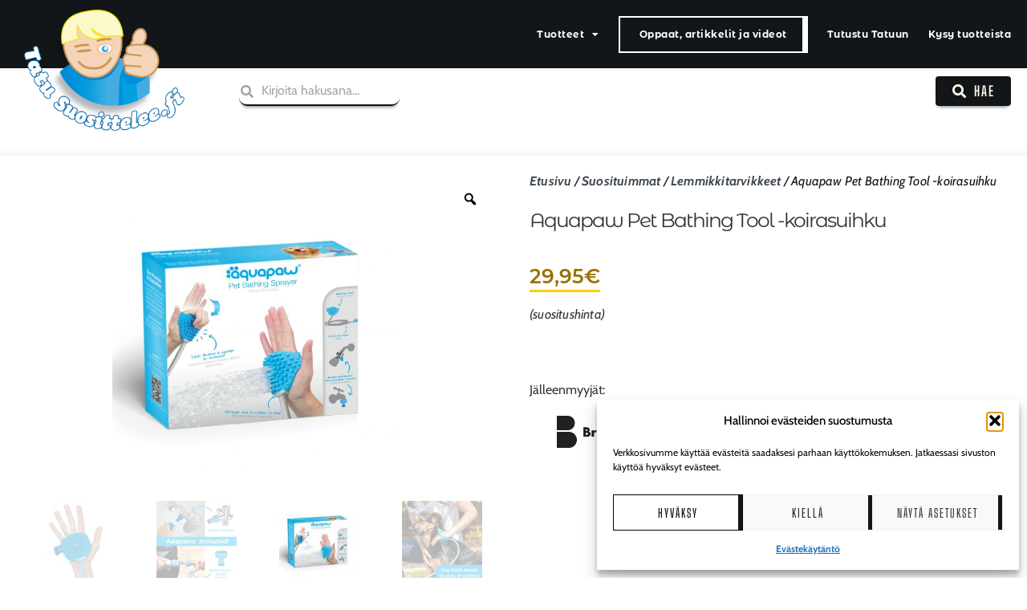

--- FILE ---
content_type: text/html; charset=UTF-8
request_url: https://tatusuosittelee.fi/product/aquapaw-pet-bathing-tool-koirasuihku/
body_size: 30588
content:
<!doctype html>
<html lang="fi">
<head>
	<meta charset="UTF-8">
	<meta name="viewport" content="width=device-width, initial-scale=1">
	<link rel="profile" href="https://gmpg.org/xfn/11">
	<meta name='robots' content='index, follow, max-image-preview:large, max-snippet:-1, max-video-preview:-1' />

	<!-- This site is optimized with the Yoast SEO plugin v26.6 - https://yoast.com/wordpress/plugins/seo/ -->
	<title>Aquapaw Pet Bathing Tool -koirasuihku - Tatu suosittelee</title>
	<meta name="description" content="Aquapaw Pet Bathing Tool -koirasuihku on innovatiivinen koirille tarkoitettu laite, jossa yhdistyvät lemmikkiharja ja koiran oma suihku." />
	<link rel="canonical" href="https://tatusuosittelee.fi/product/aquapaw-pet-bathing-tool-koirasuihku/" />
	<meta property="og:locale" content="fi_FI" />
	<meta property="og:type" content="article" />
	<meta property="og:title" content="Aquapaw Pet Bathing Tool -koirasuihku - Tatu suosittelee" />
	<meta property="og:description" content="Aquapaw Pet Bathing Tool -koirasuihku on innovatiivinen koirille tarkoitettu laite, jossa yhdistyvät lemmikkiharja ja koiran oma suihku." />
	<meta property="og:url" content="https://tatusuosittelee.fi/product/aquapaw-pet-bathing-tool-koirasuihku/" />
	<meta property="og:site_name" content="Tatu suosittelee" />
	<meta property="article:publisher" content="https://www.facebook.com/TatuSuosittelee/" />
	<meta property="article:modified_time" content="2022-06-07T10:03:48+00:00" />
	<meta property="og:image" content="https://tatusuosittelee.fi/wp-content/uploads/Aquapaw-Pet-Bathing-Tool_tuote1-1.jpg" />
	<meta property="og:image:width" content="1600" />
	<meta property="og:image:height" content="1600" />
	<meta property="og:image:type" content="image/jpeg" />
	<meta name="twitter:card" content="summary_large_image" />
	<meta name="twitter:label1" content="Arvioitu lukuaika" />
	<meta name="twitter:data1" content="2 minuuttia" />
	<script type="application/ld+json" class="yoast-schema-graph">{"@context":"https://schema.org","@graph":[{"@type":"WebPage","@id":"https://tatusuosittelee.fi/product/aquapaw-pet-bathing-tool-koirasuihku/","url":"https://tatusuosittelee.fi/product/aquapaw-pet-bathing-tool-koirasuihku/","name":"Aquapaw Pet Bathing Tool -koirasuihku - Tatu suosittelee","isPartOf":{"@id":"https://tatusuosittelee.fi/#website"},"primaryImageOfPage":{"@id":"https://tatusuosittelee.fi/product/aquapaw-pet-bathing-tool-koirasuihku/#primaryimage"},"image":{"@id":"https://tatusuosittelee.fi/product/aquapaw-pet-bathing-tool-koirasuihku/#primaryimage"},"thumbnailUrl":"https://tatusuosittelee.fi/wp-content/uploads/Aquapaw-Pet-Bathing-Tool_tuote1-1.jpg","datePublished":"2021-11-19T13:39:58+00:00","dateModified":"2022-06-07T10:03:48+00:00","description":"Aquapaw Pet Bathing Tool -koirasuihku on innovatiivinen koirille tarkoitettu laite, jossa yhdistyvät lemmikkiharja ja koiran oma suihku.","breadcrumb":{"@id":"https://tatusuosittelee.fi/product/aquapaw-pet-bathing-tool-koirasuihku/#breadcrumb"},"inLanguage":"fi","potentialAction":[{"@type":"ReadAction","target":["https://tatusuosittelee.fi/product/aquapaw-pet-bathing-tool-koirasuihku/"]}]},{"@type":"ImageObject","inLanguage":"fi","@id":"https://tatusuosittelee.fi/product/aquapaw-pet-bathing-tool-koirasuihku/#primaryimage","url":"https://tatusuosittelee.fi/wp-content/uploads/Aquapaw-Pet-Bathing-Tool_tuote1-1.jpg","contentUrl":"https://tatusuosittelee.fi/wp-content/uploads/Aquapaw-Pet-Bathing-Tool_tuote1-1.jpg","width":1600,"height":1600,"caption":"Aquapaw-Pet-Bathing-Tool"},{"@type":"BreadcrumbList","@id":"https://tatusuosittelee.fi/product/aquapaw-pet-bathing-tool-koirasuihku/#breadcrumb","itemListElement":[{"@type":"ListItem","position":1,"name":"Home","item":"https://tatusuosittelee.fi/"},{"@type":"ListItem","position":2,"name":"Tuotteet","item":"https://tatusuosittelee.fi/shop/"},{"@type":"ListItem","position":3,"name":"Aquapaw Pet Bathing Tool -koirasuihku"}]},{"@type":"WebSite","@id":"https://tatusuosittelee.fi/#website","url":"https://tatusuosittelee.fi/","name":"Tatu suosittelee","description":"","publisher":{"@id":"https://tatusuosittelee.fi/#organization"},"potentialAction":[{"@type":"SearchAction","target":{"@type":"EntryPoint","urlTemplate":"https://tatusuosittelee.fi/?s={search_term_string}"},"query-input":{"@type":"PropertyValueSpecification","valueRequired":true,"valueName":"search_term_string"}}],"inLanguage":"fi"},{"@type":"Organization","@id":"https://tatusuosittelee.fi/#organization","name":"Pro Technic Oy","url":"https://tatusuosittelee.fi/","logo":{"@type":"ImageObject","inLanguage":"fi","@id":"https://tatusuosittelee.fi/#/schema/logo/image/","url":"https://tatusuosittelee.fi/wp-content/uploads/Pro-Technic-Logo.jpg","contentUrl":"https://tatusuosittelee.fi/wp-content/uploads/Pro-Technic-Logo.jpg","width":1600,"height":328,"caption":"Pro Technic Oy"},"image":{"@id":"https://tatusuosittelee.fi/#/schema/logo/image/"},"sameAs":["https://www.facebook.com/TatuSuosittelee/"]}]}</script>
	<!-- / Yoast SEO plugin. -->


<script type='application/javascript'  id='pys-version-script'>console.log('PixelYourSite Free version 11.1.5.1');</script>
<link rel="alternate" type="application/rss+xml" title="Tatu suosittelee &raquo; syöte" href="https://tatusuosittelee.fi/feed/" />
<link rel="alternate" type="application/rss+xml" title="Tatu suosittelee &raquo; kommenttien syöte" href="https://tatusuosittelee.fi/comments/feed/" />
<link rel="alternate" title="oEmbed (JSON)" type="application/json+oembed" href="https://tatusuosittelee.fi/wp-json/oembed/1.0/embed?url=https%3A%2F%2Ftatusuosittelee.fi%2Fproduct%2Faquapaw-pet-bathing-tool-koirasuihku%2F" />
<link rel="alternate" title="oEmbed (XML)" type="text/xml+oembed" href="https://tatusuosittelee.fi/wp-json/oembed/1.0/embed?url=https%3A%2F%2Ftatusuosittelee.fi%2Fproduct%2Faquapaw-pet-bathing-tool-koirasuihku%2F&#038;format=xml" />
		<style>
			.lazyload,
			.lazyloading {
				max-width: 100%;
			}
		</style>
		<style id='wp-img-auto-sizes-contain-inline-css'>
img:is([sizes=auto i],[sizes^="auto," i]){contain-intrinsic-size:3000px 1500px}
/*# sourceURL=wp-img-auto-sizes-contain-inline-css */
</style>
<style id='wp-emoji-styles-inline-css'>

	img.wp-smiley, img.emoji {
		display: inline !important;
		border: none !important;
		box-shadow: none !important;
		height: 1em !important;
		width: 1em !important;
		margin: 0 0.07em !important;
		vertical-align: -0.1em !important;
		background: none !important;
		padding: 0 !important;
	}
/*# sourceURL=wp-emoji-styles-inline-css */
</style>
<link rel='stylesheet' id='wp-block-library-css' href='https://tatusuosittelee.fi/wp-includes/css/dist/block-library/style.min.css?ver=6.9' media='all' />
<link rel='stylesheet' id='activecampaign-form-block-css' href='https://tatusuosittelee.fi/wp-content/plugins/activecampaign-subscription-forms/activecampaign-form-block/build/style-index.css?ver=1763134237' media='all' />
<style id='global-styles-inline-css'>
:root{--wp--preset--aspect-ratio--square: 1;--wp--preset--aspect-ratio--4-3: 4/3;--wp--preset--aspect-ratio--3-4: 3/4;--wp--preset--aspect-ratio--3-2: 3/2;--wp--preset--aspect-ratio--2-3: 2/3;--wp--preset--aspect-ratio--16-9: 16/9;--wp--preset--aspect-ratio--9-16: 9/16;--wp--preset--color--black: #000000;--wp--preset--color--cyan-bluish-gray: #abb8c3;--wp--preset--color--white: #ffffff;--wp--preset--color--pale-pink: #f78da7;--wp--preset--color--vivid-red: #cf2e2e;--wp--preset--color--luminous-vivid-orange: #ff6900;--wp--preset--color--luminous-vivid-amber: #fcb900;--wp--preset--color--light-green-cyan: #7bdcb5;--wp--preset--color--vivid-green-cyan: #00d084;--wp--preset--color--pale-cyan-blue: #8ed1fc;--wp--preset--color--vivid-cyan-blue: #0693e3;--wp--preset--color--vivid-purple: #9b51e0;--wp--preset--gradient--vivid-cyan-blue-to-vivid-purple: linear-gradient(135deg,rgb(6,147,227) 0%,rgb(155,81,224) 100%);--wp--preset--gradient--light-green-cyan-to-vivid-green-cyan: linear-gradient(135deg,rgb(122,220,180) 0%,rgb(0,208,130) 100%);--wp--preset--gradient--luminous-vivid-amber-to-luminous-vivid-orange: linear-gradient(135deg,rgb(252,185,0) 0%,rgb(255,105,0) 100%);--wp--preset--gradient--luminous-vivid-orange-to-vivid-red: linear-gradient(135deg,rgb(255,105,0) 0%,rgb(207,46,46) 100%);--wp--preset--gradient--very-light-gray-to-cyan-bluish-gray: linear-gradient(135deg,rgb(238,238,238) 0%,rgb(169,184,195) 100%);--wp--preset--gradient--cool-to-warm-spectrum: linear-gradient(135deg,rgb(74,234,220) 0%,rgb(151,120,209) 20%,rgb(207,42,186) 40%,rgb(238,44,130) 60%,rgb(251,105,98) 80%,rgb(254,248,76) 100%);--wp--preset--gradient--blush-light-purple: linear-gradient(135deg,rgb(255,206,236) 0%,rgb(152,150,240) 100%);--wp--preset--gradient--blush-bordeaux: linear-gradient(135deg,rgb(254,205,165) 0%,rgb(254,45,45) 50%,rgb(107,0,62) 100%);--wp--preset--gradient--luminous-dusk: linear-gradient(135deg,rgb(255,203,112) 0%,rgb(199,81,192) 50%,rgb(65,88,208) 100%);--wp--preset--gradient--pale-ocean: linear-gradient(135deg,rgb(255,245,203) 0%,rgb(182,227,212) 50%,rgb(51,167,181) 100%);--wp--preset--gradient--electric-grass: linear-gradient(135deg,rgb(202,248,128) 0%,rgb(113,206,126) 100%);--wp--preset--gradient--midnight: linear-gradient(135deg,rgb(2,3,129) 0%,rgb(40,116,252) 100%);--wp--preset--font-size--small: 13px;--wp--preset--font-size--medium: 20px;--wp--preset--font-size--large: 36px;--wp--preset--font-size--x-large: 42px;--wp--preset--spacing--20: 0.44rem;--wp--preset--spacing--30: 0.67rem;--wp--preset--spacing--40: 1rem;--wp--preset--spacing--50: 1.5rem;--wp--preset--spacing--60: 2.25rem;--wp--preset--spacing--70: 3.38rem;--wp--preset--spacing--80: 5.06rem;--wp--preset--shadow--natural: 6px 6px 9px rgba(0, 0, 0, 0.2);--wp--preset--shadow--deep: 12px 12px 50px rgba(0, 0, 0, 0.4);--wp--preset--shadow--sharp: 6px 6px 0px rgba(0, 0, 0, 0.2);--wp--preset--shadow--outlined: 6px 6px 0px -3px rgb(255, 255, 255), 6px 6px rgb(0, 0, 0);--wp--preset--shadow--crisp: 6px 6px 0px rgb(0, 0, 0);}:root { --wp--style--global--content-size: 800px;--wp--style--global--wide-size: 1200px; }:where(body) { margin: 0; }.wp-site-blocks > .alignleft { float: left; margin-right: 2em; }.wp-site-blocks > .alignright { float: right; margin-left: 2em; }.wp-site-blocks > .aligncenter { justify-content: center; margin-left: auto; margin-right: auto; }:where(.wp-site-blocks) > * { margin-block-start: 24px; margin-block-end: 0; }:where(.wp-site-blocks) > :first-child { margin-block-start: 0; }:where(.wp-site-blocks) > :last-child { margin-block-end: 0; }:root { --wp--style--block-gap: 24px; }:root :where(.is-layout-flow) > :first-child{margin-block-start: 0;}:root :where(.is-layout-flow) > :last-child{margin-block-end: 0;}:root :where(.is-layout-flow) > *{margin-block-start: 24px;margin-block-end: 0;}:root :where(.is-layout-constrained) > :first-child{margin-block-start: 0;}:root :where(.is-layout-constrained) > :last-child{margin-block-end: 0;}:root :where(.is-layout-constrained) > *{margin-block-start: 24px;margin-block-end: 0;}:root :where(.is-layout-flex){gap: 24px;}:root :where(.is-layout-grid){gap: 24px;}.is-layout-flow > .alignleft{float: left;margin-inline-start: 0;margin-inline-end: 2em;}.is-layout-flow > .alignright{float: right;margin-inline-start: 2em;margin-inline-end: 0;}.is-layout-flow > .aligncenter{margin-left: auto !important;margin-right: auto !important;}.is-layout-constrained > .alignleft{float: left;margin-inline-start: 0;margin-inline-end: 2em;}.is-layout-constrained > .alignright{float: right;margin-inline-start: 2em;margin-inline-end: 0;}.is-layout-constrained > .aligncenter{margin-left: auto !important;margin-right: auto !important;}.is-layout-constrained > :where(:not(.alignleft):not(.alignright):not(.alignfull)){max-width: var(--wp--style--global--content-size);margin-left: auto !important;margin-right: auto !important;}.is-layout-constrained > .alignwide{max-width: var(--wp--style--global--wide-size);}body .is-layout-flex{display: flex;}.is-layout-flex{flex-wrap: wrap;align-items: center;}.is-layout-flex > :is(*, div){margin: 0;}body .is-layout-grid{display: grid;}.is-layout-grid > :is(*, div){margin: 0;}body{padding-top: 0px;padding-right: 0px;padding-bottom: 0px;padding-left: 0px;}a:where(:not(.wp-element-button)){text-decoration: underline;}:root :where(.wp-element-button, .wp-block-button__link){background-color: #32373c;border-width: 0;color: #fff;font-family: inherit;font-size: inherit;font-style: inherit;font-weight: inherit;letter-spacing: inherit;line-height: inherit;padding-top: calc(0.667em + 2px);padding-right: calc(1.333em + 2px);padding-bottom: calc(0.667em + 2px);padding-left: calc(1.333em + 2px);text-decoration: none;text-transform: inherit;}.has-black-color{color: var(--wp--preset--color--black) !important;}.has-cyan-bluish-gray-color{color: var(--wp--preset--color--cyan-bluish-gray) !important;}.has-white-color{color: var(--wp--preset--color--white) !important;}.has-pale-pink-color{color: var(--wp--preset--color--pale-pink) !important;}.has-vivid-red-color{color: var(--wp--preset--color--vivid-red) !important;}.has-luminous-vivid-orange-color{color: var(--wp--preset--color--luminous-vivid-orange) !important;}.has-luminous-vivid-amber-color{color: var(--wp--preset--color--luminous-vivid-amber) !important;}.has-light-green-cyan-color{color: var(--wp--preset--color--light-green-cyan) !important;}.has-vivid-green-cyan-color{color: var(--wp--preset--color--vivid-green-cyan) !important;}.has-pale-cyan-blue-color{color: var(--wp--preset--color--pale-cyan-blue) !important;}.has-vivid-cyan-blue-color{color: var(--wp--preset--color--vivid-cyan-blue) !important;}.has-vivid-purple-color{color: var(--wp--preset--color--vivid-purple) !important;}.has-black-background-color{background-color: var(--wp--preset--color--black) !important;}.has-cyan-bluish-gray-background-color{background-color: var(--wp--preset--color--cyan-bluish-gray) !important;}.has-white-background-color{background-color: var(--wp--preset--color--white) !important;}.has-pale-pink-background-color{background-color: var(--wp--preset--color--pale-pink) !important;}.has-vivid-red-background-color{background-color: var(--wp--preset--color--vivid-red) !important;}.has-luminous-vivid-orange-background-color{background-color: var(--wp--preset--color--luminous-vivid-orange) !important;}.has-luminous-vivid-amber-background-color{background-color: var(--wp--preset--color--luminous-vivid-amber) !important;}.has-light-green-cyan-background-color{background-color: var(--wp--preset--color--light-green-cyan) !important;}.has-vivid-green-cyan-background-color{background-color: var(--wp--preset--color--vivid-green-cyan) !important;}.has-pale-cyan-blue-background-color{background-color: var(--wp--preset--color--pale-cyan-blue) !important;}.has-vivid-cyan-blue-background-color{background-color: var(--wp--preset--color--vivid-cyan-blue) !important;}.has-vivid-purple-background-color{background-color: var(--wp--preset--color--vivid-purple) !important;}.has-black-border-color{border-color: var(--wp--preset--color--black) !important;}.has-cyan-bluish-gray-border-color{border-color: var(--wp--preset--color--cyan-bluish-gray) !important;}.has-white-border-color{border-color: var(--wp--preset--color--white) !important;}.has-pale-pink-border-color{border-color: var(--wp--preset--color--pale-pink) !important;}.has-vivid-red-border-color{border-color: var(--wp--preset--color--vivid-red) !important;}.has-luminous-vivid-orange-border-color{border-color: var(--wp--preset--color--luminous-vivid-orange) !important;}.has-luminous-vivid-amber-border-color{border-color: var(--wp--preset--color--luminous-vivid-amber) !important;}.has-light-green-cyan-border-color{border-color: var(--wp--preset--color--light-green-cyan) !important;}.has-vivid-green-cyan-border-color{border-color: var(--wp--preset--color--vivid-green-cyan) !important;}.has-pale-cyan-blue-border-color{border-color: var(--wp--preset--color--pale-cyan-blue) !important;}.has-vivid-cyan-blue-border-color{border-color: var(--wp--preset--color--vivid-cyan-blue) !important;}.has-vivid-purple-border-color{border-color: var(--wp--preset--color--vivid-purple) !important;}.has-vivid-cyan-blue-to-vivid-purple-gradient-background{background: var(--wp--preset--gradient--vivid-cyan-blue-to-vivid-purple) !important;}.has-light-green-cyan-to-vivid-green-cyan-gradient-background{background: var(--wp--preset--gradient--light-green-cyan-to-vivid-green-cyan) !important;}.has-luminous-vivid-amber-to-luminous-vivid-orange-gradient-background{background: var(--wp--preset--gradient--luminous-vivid-amber-to-luminous-vivid-orange) !important;}.has-luminous-vivid-orange-to-vivid-red-gradient-background{background: var(--wp--preset--gradient--luminous-vivid-orange-to-vivid-red) !important;}.has-very-light-gray-to-cyan-bluish-gray-gradient-background{background: var(--wp--preset--gradient--very-light-gray-to-cyan-bluish-gray) !important;}.has-cool-to-warm-spectrum-gradient-background{background: var(--wp--preset--gradient--cool-to-warm-spectrum) !important;}.has-blush-light-purple-gradient-background{background: var(--wp--preset--gradient--blush-light-purple) !important;}.has-blush-bordeaux-gradient-background{background: var(--wp--preset--gradient--blush-bordeaux) !important;}.has-luminous-dusk-gradient-background{background: var(--wp--preset--gradient--luminous-dusk) !important;}.has-pale-ocean-gradient-background{background: var(--wp--preset--gradient--pale-ocean) !important;}.has-electric-grass-gradient-background{background: var(--wp--preset--gradient--electric-grass) !important;}.has-midnight-gradient-background{background: var(--wp--preset--gradient--midnight) !important;}.has-small-font-size{font-size: var(--wp--preset--font-size--small) !important;}.has-medium-font-size{font-size: var(--wp--preset--font-size--medium) !important;}.has-large-font-size{font-size: var(--wp--preset--font-size--large) !important;}.has-x-large-font-size{font-size: var(--wp--preset--font-size--x-large) !important;}
:root :where(.wp-block-pullquote){font-size: 1.5em;line-height: 1.6;}
/*# sourceURL=global-styles-inline-css */
</style>
<link rel='stylesheet' id='photoswipe-css' href='https://tatusuosittelee.fi/wp-content/plugins/woocommerce/assets/css/photoswipe/photoswipe.min.css?ver=10.4.3' media='all' />
<link rel='stylesheet' id='photoswipe-default-skin-css' href='https://tatusuosittelee.fi/wp-content/plugins/woocommerce/assets/css/photoswipe/default-skin/default-skin.min.css?ver=10.4.3' media='all' />
<link rel='stylesheet' id='woocommerce-layout-css' href='https://tatusuosittelee.fi/wp-content/plugins/woocommerce/assets/css/woocommerce-layout.css?ver=10.4.3' media='all' />
<link rel='stylesheet' id='woocommerce-smallscreen-css' href='https://tatusuosittelee.fi/wp-content/plugins/woocommerce/assets/css/woocommerce-smallscreen.css?ver=10.4.3' media='only screen and (max-width: 768px)' />
<link rel='stylesheet' id='woocommerce-general-css' href='https://tatusuosittelee.fi/wp-content/plugins/woocommerce/assets/css/woocommerce.css?ver=10.4.3' media='all' />
<style id='woocommerce-inline-inline-css'>
.woocommerce form .form-row .required { visibility: visible; }
/*# sourceURL=woocommerce-inline-inline-css */
</style>
<link rel='stylesheet' id='cff-css' href='https://tatusuosittelee.fi/wp-content/plugins/custom-facebook-feed-pro/assets/css/cff-style.min.css?ver=4.6.6' media='all' />
<link rel='stylesheet' id='cmplz-general-css' href='https://tatusuosittelee.fi/wp-content/plugins/complianz-gdpr-premium/assets/css/cookieblocker.min.css?ver=1761967819' media='all' />
<link rel='stylesheet' id='woo-variation-gallery-slider-css' href='https://tatusuosittelee.fi/wp-content/plugins/woo-variation-gallery/assets/css/slick.min.css?ver=1.8.1' media='all' />
<link rel='stylesheet' id='dashicons-css' href='https://tatusuosittelee.fi/wp-includes/css/dashicons.min.css?ver=6.9' media='all' />
<link rel='stylesheet' id='woo-variation-gallery-css' href='https://tatusuosittelee.fi/wp-content/plugins/woo-variation-gallery/assets/css/frontend.min.css?ver=1741188253' media='all' />
<style id='woo-variation-gallery-inline-css'>
:root {--wvg-thumbnail-item: 4;--wvg-thumbnail-item-gap: 10px;--wvg-single-image-size: 600px;--wvg-gallery-width: 100%;--wvg-gallery-margin: 10px;}/* Default Width */.woo-variation-product-gallery {max-width: 100% !important;width: 100%;}/* Medium Devices, Desktops */@media only screen and (max-width: 992px) {.woo-variation-product-gallery {width: 350px;max-width: 100% !important;}}/* Small Devices, Tablets */@media only screen and (max-width: 768px) {.woo-variation-product-gallery {width: 720px;max-width: 100% !important;}}/* Extra Small Devices, Phones */@media only screen and (max-width: 480px) {.woo-variation-product-gallery {width: 480px;max-width: 100% !important; float: none;}}
/*# sourceURL=woo-variation-gallery-inline-css */
</style>
<link rel='stylesheet' id='hello-elementor-css' href='https://tatusuosittelee.fi/wp-content/themes/hello-elementor/assets/css/reset.css?ver=3.4.5' media='all' />
<link rel='stylesheet' id='hello-elementor-theme-style-css' href='https://tatusuosittelee.fi/wp-content/themes/hello-elementor/assets/css/theme.css?ver=3.4.5' media='all' />
<link rel='stylesheet' id='hello-elementor-header-footer-css' href='https://tatusuosittelee.fi/wp-content/themes/hello-elementor/assets/css/header-footer.css?ver=3.4.5' media='all' />
<link rel='stylesheet' id='elementor-frontend-css' href='https://tatusuosittelee.fi/wp-content/plugins/elementor/assets/css/frontend.min.css?ver=3.34.0' media='all' />
<link rel='stylesheet' id='eael-general-css' href='https://tatusuosittelee.fi/wp-content/plugins/essential-addons-for-elementor-lite/assets/front-end/css/view/general.min.css?ver=6.5.4' media='all' />
<link rel='stylesheet' id='eael-10752-css' href='https://tatusuosittelee.fi/wp-content/uploads/essential-addons-elementor/eael-10752.css?ver=1654607028' media='all' />
<link rel='stylesheet' id='widget-image-css' href='https://tatusuosittelee.fi/wp-content/plugins/elementor/assets/css/widget-image.min.css?ver=3.34.0' media='all' />
<link rel='stylesheet' id='widget-nav-menu-css' href='https://tatusuosittelee.fi/wp-content/plugins/elementor-pro/assets/css/widget-nav-menu.min.css?ver=3.34.0' media='all' />
<link rel='stylesheet' id='e-sticky-css' href='https://tatusuosittelee.fi/wp-content/plugins/elementor-pro/assets/css/modules/sticky.min.css?ver=3.34.0' media='all' />
<link rel='stylesheet' id='widget-divider-css' href='https://tatusuosittelee.fi/wp-content/plugins/elementor/assets/css/widget-divider.min.css?ver=3.34.0' media='all' />
<link rel='stylesheet' id='widget-heading-css' href='https://tatusuosittelee.fi/wp-content/plugins/elementor/assets/css/widget-heading.min.css?ver=3.34.0' media='all' />
<link rel='stylesheet' id='widget-woocommerce-product-images-css' href='https://tatusuosittelee.fi/wp-content/plugins/elementor-pro/assets/css/widget-woocommerce-product-images.min.css?ver=3.34.0' media='all' />
<link rel='stylesheet' id='widget-woocommerce-product-rating-css' href='https://tatusuosittelee.fi/wp-content/plugins/elementor-pro/assets/css/widget-woocommerce-product-rating.min.css?ver=3.34.0' media='all' />
<link rel='stylesheet' id='widget-post-info-css' href='https://tatusuosittelee.fi/wp-content/plugins/elementor-pro/assets/css/widget-post-info.min.css?ver=3.34.0' media='all' />
<link rel='stylesheet' id='widget-icon-list-css' href='https://tatusuosittelee.fi/wp-content/plugins/elementor/assets/css/widget-icon-list.min.css?ver=3.34.0' media='all' />
<link rel='stylesheet' id='elementor-icons-shared-0-css' href='https://tatusuosittelee.fi/wp-content/plugins/elementor/assets/lib/font-awesome/css/fontawesome.min.css?ver=5.15.3' media='all' />
<link rel='stylesheet' id='elementor-icons-fa-regular-css' href='https://tatusuosittelee.fi/wp-content/plugins/elementor/assets/lib/font-awesome/css/regular.min.css?ver=5.15.3' media='all' />
<link rel='stylesheet' id='elementor-icons-fa-solid-css' href='https://tatusuosittelee.fi/wp-content/plugins/elementor/assets/lib/font-awesome/css/solid.min.css?ver=5.15.3' media='all' />
<link rel='stylesheet' id='elementor-icons-css' href='https://tatusuosittelee.fi/wp-content/plugins/elementor/assets/lib/eicons/css/elementor-icons.min.css?ver=5.45.0' media='all' />
<style id='elementor-icons-inline-css'>

		.elementor-add-new-section .elementor-add-templately-promo-button{
            background-color: #5d4fff !important;
            background-image: url(https://tatusuosittelee.fi/wp-content/plugins/essential-addons-for-elementor-lite/assets/admin/images/templately/logo-icon.svg);
            background-repeat: no-repeat;
            background-position: center center;
            position: relative;
        }
        
		.elementor-add-new-section .elementor-add-templately-promo-button > i{
            height: 12px;
        }
        
        body .elementor-add-new-section .elementor-add-section-area-button {
            margin-left: 0;
        }

		.elementor-add-new-section .elementor-add-templately-promo-button{
            background-color: #5d4fff !important;
            background-image: url(https://tatusuosittelee.fi/wp-content/plugins/essential-addons-for-elementor-lite/assets/admin/images/templately/logo-icon.svg);
            background-repeat: no-repeat;
            background-position: center center;
            position: relative;
        }
        
		.elementor-add-new-section .elementor-add-templately-promo-button > i{
            height: 12px;
        }
        
        body .elementor-add-new-section .elementor-add-section-area-button {
            margin-left: 0;
        }
/*# sourceURL=elementor-icons-inline-css */
</style>
<link rel='stylesheet' id='elementor-post-10667-css' href='https://tatusuosittelee.fi/wp-content/uploads/elementor/css/post-10667.css?ver=1766633412' media='all' />
<link rel='stylesheet' id='cffstyles-css' href='https://tatusuosittelee.fi/wp-content/plugins/custom-facebook-feed-pro/assets/css/cff-style.min.css?ver=4.6.6' media='all' />
<link rel='stylesheet' id='elementor-post-10752-css' href='https://tatusuosittelee.fi/wp-content/uploads/elementor/css/post-10752.css?ver=1766633412' media='all' />
<link rel='stylesheet' id='elementor-post-10967-css' href='https://tatusuosittelee.fi/wp-content/uploads/elementor/css/post-10967.css?ver=1766633412' media='all' />
<link rel='stylesheet' id='elementor-post-11457-css' href='https://tatusuosittelee.fi/wp-content/uploads/elementor/css/post-11457.css?ver=1766633470' media='all' />
<link rel='stylesheet' id='heateor_sss_frontend_css-css' href='https://tatusuosittelee.fi/wp-content/plugins/sassy-social-share/public/css/sassy-social-share-public.css?ver=3.3.79' media='all' />
<style id='heateor_sss_frontend_css-inline-css'>
.heateor_sss_button_instagram span.heateor_sss_svg,a.heateor_sss_instagram span.heateor_sss_svg{background:radial-gradient(circle at 30% 107%,#fdf497 0,#fdf497 5%,#fd5949 45%,#d6249f 60%,#285aeb 90%)}.heateor_sss_horizontal_sharing .heateor_sss_svg,.heateor_sss_standard_follow_icons_container .heateor_sss_svg{color:#fff;border-width:0px;border-style:solid;border-color:transparent}.heateor_sss_horizontal_sharing .heateorSssTCBackground{color:#666}.heateor_sss_horizontal_sharing span.heateor_sss_svg:hover,.heateor_sss_standard_follow_icons_container span.heateor_sss_svg:hover{border-color:transparent;}.heateor_sss_vertical_sharing span.heateor_sss_svg,.heateor_sss_floating_follow_icons_container span.heateor_sss_svg{color:#fff;border-width:0px;border-style:solid;border-color:transparent;}.heateor_sss_vertical_sharing .heateorSssTCBackground{color:#666;}.heateor_sss_vertical_sharing span.heateor_sss_svg:hover,.heateor_sss_floating_follow_icons_container span.heateor_sss_svg:hover{border-color:transparent;}@media screen and (max-width:783px) {.heateor_sss_vertical_sharing{display:none!important}}
/*# sourceURL=heateor_sss_frontend_css-inline-css */
</style>
<link rel='stylesheet' id='child-style-css' href='https://tatusuosittelee.fi/wp-content/themes/Myyntimaatio/style.css?ver=2.1.3' media='all' />
<link rel='stylesheet' id='font-awesome-5-all-css' href='https://tatusuosittelee.fi/wp-content/plugins/elementor/assets/lib/font-awesome/css/all.min.css?ver=6.5.4' media='all' />
<link rel='stylesheet' id='font-awesome-4-shim-css' href='https://tatusuosittelee.fi/wp-content/plugins/elementor/assets/lib/font-awesome/css/v4-shims.min.css?ver=6.5.4' media='all' />
<link rel='stylesheet' id='elementor-gf-local-cabin-css' href='https://tatusuosittelee.fi/wp-content/uploads/elementor/google-fonts/css/cabin.css?ver=1742225110' media='all' />
<link rel='stylesheet' id='elementor-gf-local-montserratalternates-css' href='https://tatusuosittelee.fi/wp-content/uploads/elementor/google-fonts/css/montserratalternates.css?ver=1742225112' media='all' />
<link rel='stylesheet' id='elementor-gf-local-bigshouldersdisplay-css' href='https://tatusuosittelee.fi/wp-content/uploads/elementor/google-fonts/css/bigshouldersdisplay.css?ver=1742225112' media='all' />
<link rel='stylesheet' id='elementor-gf-local-cabincondensed-css' href='https://tatusuosittelee.fi/wp-content/uploads/elementor/google-fonts/css/cabincondensed.css?ver=1742225113' media='all' />
<link rel='stylesheet' id='elementor-gf-local-bigshoulderstext-css' href='https://tatusuosittelee.fi/wp-content/uploads/elementor/google-fonts/css/bigshoulderstext.css?ver=1742225113' media='all' />
<script type="text/template" id="tmpl-variation-template">
	<div class="woocommerce-variation-description">{{{ data.variation.variation_description }}}</div>
	<div class="woocommerce-variation-price">{{{ data.variation.price_html }}}</div>
	<div class="woocommerce-variation-availability">{{{ data.variation.availability_html }}}</div>
</script>
<script type="text/template" id="tmpl-unavailable-variation-template">
	<p role="alert">Pahoittelemme, tämä tuote ei ole saatavilla. Ole hyvä, valitse eri tavalla.</p>
</script>
<script src="https://tatusuosittelee.fi/wp-includes/js/jquery/jquery.min.js?ver=3.7.1" id="jquery-core-js"></script>
<script src="https://tatusuosittelee.fi/wp-includes/js/jquery/jquery-migrate.min.js?ver=3.4.1" id="jquery-migrate-js"></script>
<script id="jquery-js-after">
if (typeof (window.wpfReadyList) == "undefined") {
			var v = jQuery.fn.jquery;
			if (v && parseInt(v) >= 3 && window.self === window.top) {
				var readyList=[];
				window.originalReadyMethod = jQuery.fn.ready;
				jQuery.fn.ready = function(){
					if(arguments.length && arguments.length > 0 && typeof arguments[0] === "function") {
						readyList.push({"c": this, "a": arguments});
					}
					return window.originalReadyMethod.apply( this, arguments );
				};
				window.wpfReadyList = readyList;
			}}
//# sourceURL=jquery-js-after
</script>
<script src="https://tatusuosittelee.fi/wp-content/plugins/woocommerce/assets/js/flexslider/jquery.flexslider.min.js?ver=2.7.2-wc.10.4.3" id="wc-flexslider-js" defer data-wp-strategy="defer"></script>
<script src="https://tatusuosittelee.fi/wp-content/plugins/woocommerce/assets/js/photoswipe/photoswipe.min.js?ver=4.1.1-wc.10.4.3" id="wc-photoswipe-js" defer data-wp-strategy="defer"></script>
<script src="https://tatusuosittelee.fi/wp-content/plugins/woocommerce/assets/js/photoswipe/photoswipe-ui-default.min.js?ver=4.1.1-wc.10.4.3" id="wc-photoswipe-ui-default-js" defer data-wp-strategy="defer"></script>
<script id="wc-single-product-js-extra">
var wc_single_product_params = {"i18n_required_rating_text":"Valitse arvostelu, ole hyv\u00e4.","i18n_rating_options":["1/5 t\u00e4hte\u00e4","2/5 t\u00e4hte\u00e4","3/5 t\u00e4hte\u00e4","4/5 t\u00e4hte\u00e4","5/5 t\u00e4hte\u00e4"],"i18n_product_gallery_trigger_text":"View full-screen image gallery","review_rating_required":"yes","flexslider":{"rtl":false,"animation":"slide","smoothHeight":true,"directionNav":false,"controlNav":"thumbnails","slideshow":false,"animationSpeed":500,"animationLoop":false,"allowOneSlide":false},"zoom_enabled":"","zoom_options":[],"photoswipe_enabled":"1","photoswipe_options":{"shareEl":false,"closeOnScroll":false,"history":false,"hideAnimationDuration":0,"showAnimationDuration":0},"flexslider_enabled":"1"};
//# sourceURL=wc-single-product-js-extra
</script>
<script src="https://tatusuosittelee.fi/wp-content/plugins/woocommerce/assets/js/frontend/single-product.min.js?ver=10.4.3" id="wc-single-product-js" defer data-wp-strategy="defer"></script>
<script src="https://tatusuosittelee.fi/wp-content/plugins/woocommerce/assets/js/jquery-blockui/jquery.blockUI.min.js?ver=2.7.0-wc.10.4.3" id="wc-jquery-blockui-js" data-wp-strategy="defer"></script>
<script src="https://tatusuosittelee.fi/wp-content/plugins/woocommerce/assets/js/js-cookie/js.cookie.min.js?ver=2.1.4-wc.10.4.3" id="wc-js-cookie-js" defer data-wp-strategy="defer"></script>
<script id="woocommerce-js-extra">
var woocommerce_params = {"ajax_url":"/wp-admin/admin-ajax.php","wc_ajax_url":"/?wc-ajax=%%endpoint%%","i18n_password_show":"N\u00e4yt\u00e4 salasana","i18n_password_hide":"Piilota salasana"};
//# sourceURL=woocommerce-js-extra
</script>
<script src="https://tatusuosittelee.fi/wp-content/plugins/woocommerce/assets/js/frontend/woocommerce.min.js?ver=10.4.3" id="woocommerce-js" defer data-wp-strategy="defer"></script>
<script src="https://tatusuosittelee.fi/wp-includes/js/underscore.min.js?ver=1.13.7" id="underscore-js"></script>
<script id="wp-util-js-extra">
var _wpUtilSettings = {"ajax":{"url":"/wp-admin/admin-ajax.php"}};
//# sourceURL=wp-util-js-extra
</script>
<script src="https://tatusuosittelee.fi/wp-includes/js/wp-util.min.js?ver=6.9" id="wp-util-js"></script>
<script type="text/plain" data-service="facebook" data-category="marketing" data-cmplz-src="https://tatusuosittelee.fi/wp-content/plugins/pixelyoursite/dist/scripts/jquery.bind-first-0.2.3.min.js?ver=0.2.3" id="jquery-bind-first-js"></script>
<script type="text/plain" data-service="facebook" data-category="marketing" data-cmplz-src="https://tatusuosittelee.fi/wp-content/plugins/pixelyoursite/dist/scripts/js.cookie-2.1.3.min.js?ver=2.1.3" id="js-cookie-pys-js"></script>
<script type="text/plain" data-service="facebook" data-category="marketing" data-cmplz-src="https://tatusuosittelee.fi/wp-content/plugins/pixelyoursite/dist/scripts/tld.min.js?ver=2.3.1" id="js-tld-js"></script>
<script type="text/plain" data-service="facebook" data-category="marketing" id="pys-js-extra">
var pysOptions = {"staticEvents":{"facebook":{"woo_view_content":[{"delay":0,"type":"static","name":"ViewContent","pixelIds":["1944132529189051"],"eventID":"8208fabe-d414-47a5-9f1b-f33f3229688e","params":{"content_ids":["9058"],"content_type":"product","tags":"aquapaw, aquapaw pet bathing tool, koirasuihku, lemmikkisuihku, pet bathing tool, suihku koiralle","content_name":"Aquapaw Pet Bathing Tool -koirasuihku","category_name":"Lemmikkitarvikkeet","value":"29.95","currency":"EUR","contents":[{"id":"9058","quantity":1}],"product_price":"29.95","page_title":"Aquapaw Pet Bathing Tool -koirasuihku","post_type":"product","post_id":9058,"plugin":"PixelYourSite","user_role":"guest","event_url":"tatusuosittelee.fi/product/aquapaw-pet-bathing-tool-koirasuihku/"},"e_id":"woo_view_content","ids":[],"hasTimeWindow":false,"timeWindow":0,"woo_order":"","edd_order":""}],"init_event":[{"delay":0,"type":"static","ajaxFire":false,"name":"PageView","pixelIds":["1944132529189051"],"eventID":"29cea64f-0b8b-4320-b301-68d2afe14053","params":{"page_title":"Aquapaw Pet Bathing Tool -koirasuihku","post_type":"product","post_id":9058,"plugin":"PixelYourSite","user_role":"guest","event_url":"tatusuosittelee.fi/product/aquapaw-pet-bathing-tool-koirasuihku/"},"e_id":"init_event","ids":[],"hasTimeWindow":false,"timeWindow":0,"woo_order":"","edd_order":""}]}},"dynamicEvents":{"woo_add_to_cart_on_button_click":{"facebook":{"delay":0,"type":"dyn","name":"AddToCart","pixelIds":["1944132529189051"],"eventID":"43c83235-31de-4f27-8741-150d76c738b7","params":{"page_title":"Aquapaw Pet Bathing Tool -koirasuihku","post_type":"product","post_id":9058,"plugin":"PixelYourSite","user_role":"guest","event_url":"tatusuosittelee.fi/product/aquapaw-pet-bathing-tool-koirasuihku/"},"e_id":"woo_add_to_cart_on_button_click","ids":[],"hasTimeWindow":false,"timeWindow":0,"woo_order":"","edd_order":""}}},"triggerEvents":[],"triggerEventTypes":[],"facebook":{"pixelIds":["1944132529189051"],"advancedMatching":[],"advancedMatchingEnabled":false,"removeMetadata":false,"wooVariableAsSimple":false,"serverApiEnabled":false,"wooCRSendFromServer":false,"send_external_id":null,"enabled_medical":false,"do_not_track_medical_param":["event_url","post_title","page_title","landing_page","content_name","categories","category_name","tags"],"meta_ldu":false},"debug":"","siteUrl":"https://tatusuosittelee.fi","ajaxUrl":"https://tatusuosittelee.fi/wp-admin/admin-ajax.php","ajax_event":"0ee5d7c9b9","enable_remove_download_url_param":"1","cookie_duration":"7","last_visit_duration":"60","enable_success_send_form":"","ajaxForServerEvent":"1","ajaxForServerStaticEvent":"1","useSendBeacon":"1","send_external_id":"1","external_id_expire":"180","track_cookie_for_subdomains":"1","google_consent_mode":"1","gdpr":{"ajax_enabled":false,"all_disabled_by_api":false,"facebook_disabled_by_api":false,"analytics_disabled_by_api":false,"google_ads_disabled_by_api":false,"pinterest_disabled_by_api":false,"bing_disabled_by_api":false,"reddit_disabled_by_api":false,"externalID_disabled_by_api":false,"facebook_prior_consent_enabled":false,"analytics_prior_consent_enabled":true,"google_ads_prior_consent_enabled":null,"pinterest_prior_consent_enabled":true,"bing_prior_consent_enabled":true,"cookiebot_integration_enabled":false,"cookiebot_facebook_consent_category":"marketing","cookiebot_analytics_consent_category":"statistics","cookiebot_tiktok_consent_category":"marketing","cookiebot_google_ads_consent_category":"marketing","cookiebot_pinterest_consent_category":"marketing","cookiebot_bing_consent_category":"marketing","consent_magic_integration_enabled":false,"real_cookie_banner_integration_enabled":false,"cookie_notice_integration_enabled":false,"cookie_law_info_integration_enabled":false,"analytics_storage":{"enabled":true,"value":"granted","filter":false},"ad_storage":{"enabled":true,"value":"granted","filter":false},"ad_user_data":{"enabled":true,"value":"granted","filter":false},"ad_personalization":{"enabled":true,"value":"granted","filter":false}},"cookie":{"disabled_all_cookie":false,"disabled_start_session_cookie":false,"disabled_advanced_form_data_cookie":false,"disabled_landing_page_cookie":false,"disabled_first_visit_cookie":false,"disabled_trafficsource_cookie":false,"disabled_utmTerms_cookie":false,"disabled_utmId_cookie":false},"tracking_analytics":{"TrafficSource":"direct","TrafficLanding":"undefined","TrafficUtms":[],"TrafficUtmsId":[]},"GATags":{"ga_datalayer_type":"default","ga_datalayer_name":"dataLayerPYS"},"woo":{"enabled":true,"enabled_save_data_to_orders":true,"addToCartOnButtonEnabled":true,"addToCartOnButtonValueEnabled":true,"addToCartOnButtonValueOption":"price","singleProductId":9058,"removeFromCartSelector":"form.woocommerce-cart-form .remove","addToCartCatchMethod":"add_cart_js","is_order_received_page":false,"containOrderId":false},"edd":{"enabled":false},"cache_bypass":"1767190739"};
//# sourceURL=pys-js-extra
</script>
<script type="text/plain" data-service="facebook" data-category="marketing" data-cmplz-src="https://tatusuosittelee.fi/wp-content/plugins/pixelyoursite/dist/scripts/public.js?ver=11.1.5.1" id="pys-js"></script>
<link rel="https://api.w.org/" href="https://tatusuosittelee.fi/wp-json/" /><link rel="alternate" title="JSON" type="application/json" href="https://tatusuosittelee.fi/wp-json/wp/v2/product/9058" /><link rel="EditURI" type="application/rsd+xml" title="RSD" href="https://tatusuosittelee.fi/xmlrpc.php?rsd" />
<meta name="generator" content="WordPress 6.9" />
<meta name="generator" content="WooCommerce 10.4.3" />
<link rel='shortlink' href='https://tatusuosittelee.fi/?p=9058' />
<!-- Custom Facebook Feed JS vars -->
<script type="text/javascript">
var cffsiteurl = "https://tatusuosittelee.fi/wp-content/plugins";
var cffajaxurl = "https://tatusuosittelee.fi/wp-admin/admin-ajax.php";


var cfflinkhashtags = "false";
</script>
<script async src="https://www.googletagmanager.com/gtag/js?id=G-20EV3REEG5"></script>
	<script>
	  window.dataLayer = window.dataLayer || [];
	  function gtag(){dataLayer.push(arguments);}
	  gtag('js', new Date());

	  gtag('config', 'G-20EV3REEG5');
</script>
<meta name="google-site-verification" content="6duWzdY5q00oyJ6A26HmrHXJMNGaEizWi3Re0phs9sg" />			<style>.cmplz-hidden {
					display: none !important;
				}</style>		<script>
			document.documentElement.className = document.documentElement.className.replace('no-js', 'js');
		</script>
				<style>
			.no-js img.lazyload {
				display: none;
			}

			figure.wp-block-image img.lazyloading {
				min-width: 150px;
			}

			.lazyload,
			.lazyloading {
				--smush-placeholder-width: 100px;
				--smush-placeholder-aspect-ratio: 1/1;
				width: var(--smush-image-width, var(--smush-placeholder-width)) !important;
				aspect-ratio: var(--smush-image-aspect-ratio, var(--smush-placeholder-aspect-ratio)) !important;
			}

						.lazyload, .lazyloading {
				opacity: 0;
			}

			.lazyloaded {
				opacity: 1;
				transition: opacity 400ms;
				transition-delay: 0ms;
			}

					</style>
		<!--
####################################################################################################
####################################################################################################
##  ######### ################################  ######################################  ############
##   #######  ################################  ######################################  ############
## # ######   ###########################  #### ################################## #### ##### ######
## # #####    ###########################  ####################################### ########## ######
## ## ####    #  #### #  ##### ##     ##    #   ##     #    #####      ###              ##     #####
## ##  ##  #  #  #### #  ##### ##  ##  #    ##  ## ###   ### ##   ###  #   ###  ## i##  #  ##### ###
## ##   # ##  #  #### #  ##### #  #### ##  ###  ## ###  ####    #####    #####  ## ###  #  ##### ###
## ###    ##  #  #### #  ##### # #####  #  ###  ## ###  #### ## #####  # #####  ## ###  # ######  ##
## ####   ##  #  #### #  ##### # #####  #  ###  ## ###  #### ## #####  # #####  ## ###  # ######  ##
## ####  ###  ## #### ##  #### # #####  #  ###  ## ###  #### #: #####    #####  ## ###  ## #####  ##
## #########  ## ###  ##  ##   # #####  #  ###  ## ###  #### ##   ###  #   ###  ## ###  ##  # #  ###
## #########  ##      ###    # # #####  ##  ##  ## ###  #### ####      ###      ##  ##  ####   #####
#####################  ####### #####################################################################
####################  ####### ######################################################################
###################   ######  ######################################################################
###############     ####     #######################################################################
################## ##### # #########################################################################
####################################################################################################
-->
	<noscript><style>.woocommerce-product-gallery{ opacity: 1 !important; }</style></noscript>
	<meta name="generator" content="Elementor 3.34.0; features: additional_custom_breakpoints; settings: css_print_method-external, google_font-enabled, font_display-auto">
			<style>
				.e-con.e-parent:nth-of-type(n+4):not(.e-lazyloaded):not(.e-no-lazyload),
				.e-con.e-parent:nth-of-type(n+4):not(.e-lazyloaded):not(.e-no-lazyload) * {
					background-image: none !important;
				}
				@media screen and (max-height: 1024px) {
					.e-con.e-parent:nth-of-type(n+3):not(.e-lazyloaded):not(.e-no-lazyload),
					.e-con.e-parent:nth-of-type(n+3):not(.e-lazyloaded):not(.e-no-lazyload) * {
						background-image: none !important;
					}
				}
				@media screen and (max-height: 640px) {
					.e-con.e-parent:nth-of-type(n+2):not(.e-lazyloaded):not(.e-no-lazyload),
					.e-con.e-parent:nth-of-type(n+2):not(.e-lazyloaded):not(.e-no-lazyload) * {
						background-image: none !important;
					}
				}
			</style>
			<link rel="icon" href="https://tatusuosittelee.fi/wp-content/uploads/cropped-android-chrome-512x512-1-32x32.png" sizes="32x32" />
<link rel="icon" href="https://tatusuosittelee.fi/wp-content/uploads/cropped-android-chrome-512x512-1-192x192.png" sizes="192x192" />
<link rel="apple-touch-icon" href="https://tatusuosittelee.fi/wp-content/uploads/cropped-android-chrome-512x512-1-180x180.png" />
<meta name="msapplication-TileImage" content="https://tatusuosittelee.fi/wp-content/uploads/cropped-android-chrome-512x512-1-270x270.png" />
</head>
<body data-cmplz=1 class="wp-singular product-template-default single single-product postid-9058 wp-custom-logo wp-embed-responsive wp-theme-hello-elementor wp-child-theme-Myyntimaatio theme-hello-elementor woocommerce woocommerce-page woocommerce-no-js woo-variation-gallery woo-variation-gallery-theme-hello-elementor hello-elementor-default elementor-default elementor-template-full-width elementor-kit-10667 elementor-page-11457">


<a class="skip-link screen-reader-text" href="#content">Mene sisältöön</a>

		<header data-elementor-type="header" data-elementor-id="10752" class="elementor elementor-10752 elementor-location-header" data-elementor-post-type="elementor_library">
					<section data-particle_enable="false" data-particle-mobile-disabled="false" class="elementor-section elementor-top-section elementor-element elementor-element-936e425 elementor-section-boxed elementor-section-height-default elementor-section-height-default" data-id="936e425" data-element_type="section" data-settings="{&quot;background_background&quot;:&quot;classic&quot;}">
						<div class="elementor-container elementor-column-gap-default">
					<div class="elementor-column elementor-col-100 elementor-top-column elementor-element elementor-element-df09bac" data-id="df09bac" data-element_type="column">
			<div class="elementor-widget-wrap">
							</div>
		</div>
					</div>
		</section>
				<section data-particle_enable="false" data-particle-mobile-disabled="false" class="elementor-section elementor-top-section elementor-element elementor-element-aa26210 elementor-section-full_width mm-navSection elementor-section-height-min-height elementor-section-height-default elementor-section-items-middle" data-id="aa26210" data-element_type="section" data-settings="{&quot;background_background&quot;:&quot;classic&quot;,&quot;sticky&quot;:&quot;top&quot;,&quot;sticky_on&quot;:[&quot;desktop&quot;,&quot;tablet&quot;,&quot;mobile&quot;],&quot;sticky_offset&quot;:0,&quot;sticky_effects_offset&quot;:0,&quot;sticky_anchor_link_offset&quot;:0}">
						<div class="elementor-container elementor-column-gap-default">
					<div class="elementor-column elementor-col-50 elementor-top-column elementor-element elementor-element-561daf5" data-id="561daf5" data-element_type="column">
			<div class="elementor-widget-wrap elementor-element-populated">
						<div class="elementor-element elementor-element-240faeb mm-nav-Logo elementor-widget elementor-widget-theme-site-logo elementor-widget-image" data-id="240faeb" data-element_type="widget" data-widget_type="theme-site-logo.default">
				<div class="elementor-widget-container">
											<a href="https://tatusuosittelee.fi">
			<img fetchpriority="high" width="317" height="239" src="https://tatusuosittelee.fi/wp-content/uploads/tatusuosittelee_logo.png" class="attachment-full size-full wp-image-10757" alt="" srcset="https://tatusuosittelee.fi/wp-content/uploads/tatusuosittelee_logo.png 317w, https://tatusuosittelee.fi/wp-content/uploads/tatusuosittelee_logo-150x113.png 150w, https://tatusuosittelee.fi/wp-content/uploads/tatusuosittelee_logo-300x226.png 300w" sizes="(max-width: 317px) 100vw, 317px" />				</a>
											</div>
				</div>
					</div>
		</div>
				<div class="elementor-column elementor-col-50 elementor-top-column elementor-element elementor-element-6631273" data-id="6631273" data-element_type="column">
			<div class="elementor-widget-wrap elementor-element-populated">
						<div class="elementor-element elementor-element-2b597a2 elementor-nav-menu__align-end mm-nav ylaNav elementor-nav-menu--dropdown-mobile elementor-nav-menu--stretch elementor-nav-menu__text-align-aside elementor-nav-menu--toggle elementor-nav-menu--burger elementor-widget elementor-widget-nav-menu" data-id="2b597a2" data-element_type="widget" data-settings="{&quot;full_width&quot;:&quot;stretch&quot;,&quot;layout&quot;:&quot;horizontal&quot;,&quot;submenu_icon&quot;:{&quot;value&quot;:&quot;&lt;i class=\&quot;fas fa-caret-down\&quot; aria-hidden=\&quot;true\&quot;&gt;&lt;\/i&gt;&quot;,&quot;library&quot;:&quot;fa-solid&quot;},&quot;toggle&quot;:&quot;burger&quot;}" data-widget_type="nav-menu.default">
				<div class="elementor-widget-container">
								<nav aria-label="Menu" class="elementor-nav-menu--main elementor-nav-menu__container elementor-nav-menu--layout-horizontal e--pointer-underline e--animation-fade">
				<ul id="menu-1-2b597a2" class="elementor-nav-menu"><li class="menu-item menu-item-type-custom menu-item-object-custom menu-item-has-children menu-item-11250"><a href="#" class="elementor-item elementor-item-anchor">Tuotteet</a>
<ul class="sub-menu elementor-nav-menu--dropdown">
	<li class="menu-item menu-item-type-taxonomy menu-item-object-product_cat current-product-ancestor menu-item-has-children menu-item-11260"><a href="https://tatusuosittelee.fi/tuotteet/suosituimmat/" class="elementor-sub-item">Suosituimmat</a>
	<ul class="sub-menu elementor-nav-menu--dropdown">
		<li class="menu-item menu-item-type-taxonomy menu-item-object-product_cat menu-item-11261"><a href="https://tatusuosittelee.fi/tuotteet/suosituimmat/autotarvikkeet/" class="elementor-sub-item">Autotarvikkeet</a></li>
		<li class="menu-item menu-item-type-taxonomy menu-item-object-product_cat menu-item-11262"><a href="https://tatusuosittelee.fi/tuotteet/suosituimmat/kaukosaatimet/" class="elementor-sub-item">Kaukosäätimet</a></li>
		<li class="menu-item menu-item-type-taxonomy menu-item-object-product_cat current-product-ancestor current-menu-parent current-product-parent menu-item-11263"><a href="https://tatusuosittelee.fi/tuotteet/suosituimmat/lemmikkitarvikkeet/" class="elementor-sub-item">Lemmikkitarvikkeet</a></li>
		<li class="menu-item menu-item-type-taxonomy menu-item-object-product_cat menu-item-11264"><a href="https://tatusuosittelee.fi/tuotteet/suosituimmat/radonmittarit/" class="elementor-sub-item">Radonmittari</a></li>
		<li class="menu-item menu-item-type-taxonomy menu-item-object-product_cat menu-item-11265"><a href="https://tatusuosittelee.fi/tuotteet/suosituimmat/valvontalaitteet/" class="elementor-sub-item">Valvontalaitteet</a></li>
	</ul>
</li>
	<li class="menu-item menu-item-type-taxonomy menu-item-object-product_cat menu-item-has-children menu-item-11283"><a href="https://tatusuosittelee.fi/tuotteet/aani/" class="elementor-sub-item">Ääni</a>
	<ul class="sub-menu elementor-nav-menu--dropdown">
		<li class="menu-item menu-item-type-taxonomy menu-item-object-product_cat menu-item-11284"><a href="https://tatusuosittelee.fi/tuotteet/aani/bluetooth-kuulokkeet/" class="elementor-sub-item">Bluetooth-kuulokkeet</a></li>
		<li class="menu-item menu-item-type-taxonomy menu-item-object-product_cat menu-item-11285"><a href="https://tatusuosittelee.fi/tuotteet/aani/kaiuttimet/" class="elementor-sub-item">Kaiuttimet</a></li>
		<li class="menu-item menu-item-type-taxonomy menu-item-object-product_cat menu-item-11286"><a href="https://tatusuosittelee.fi/tuotteet/aani/nappikuulokkeet/" class="elementor-sub-item">Nappikuulokkeet</a></li>
		<li class="menu-item menu-item-type-taxonomy menu-item-object-product_cat menu-item-11287"><a href="https://tatusuosittelee.fi/tuotteet/aani/sankakuulokkeet/" class="elementor-sub-item">Sankakuulokkeet</a></li>
	</ul>
</li>
	<li class="menu-item menu-item-type-taxonomy menu-item-object-product_cat menu-item-has-children menu-item-11256"><a href="https://tatusuosittelee.fi/tuotteet/mobiilitarvikkeet/" class="elementor-sub-item">Mobiilitarvikkeet</a>
	<ul class="sub-menu elementor-nav-menu--dropdown">
		<li class="menu-item menu-item-type-taxonomy menu-item-object-product_cat menu-item-11257"><a href="https://tatusuosittelee.fi/tuotteet/mobiilitarvikkeet/kosketusnayttokynat/" class="elementor-sub-item">Kosketusnäyttökynät</a></li>
		<li class="menu-item menu-item-type-taxonomy menu-item-object-product_cat menu-item-11258"><a href="https://tatusuosittelee.fi/tuotteet/mobiilitarvikkeet/laturit-ja-kaapelit/" class="elementor-sub-item">Laturit ja kaapelit</a></li>
		<li class="menu-item menu-item-type-taxonomy menu-item-object-product_cat menu-item-11259"><a href="https://tatusuosittelee.fi/tuotteet/mobiilitarvikkeet/varavirtalahteet/" class="elementor-sub-item">Varavirtalähteet</a></li>
	</ul>
</li>
	<li class="menu-item menu-item-type-taxonomy menu-item-object-product_cat menu-item-has-children menu-item-11279"><a href="https://tatusuosittelee.fi/tuotteet/radiopuhelimet/" class="elementor-sub-item">Radiopuhelimet</a>
	<ul class="sub-menu elementor-nav-menu--dropdown">
		<li class="menu-item menu-item-type-taxonomy menu-item-object-product_cat menu-item-11280"><a href="https://tatusuosittelee.fi/tuotteet/radiopuhelimet/radiopuhelimetammattikayttoon/" class="elementor-sub-item">Radiopuhelimet ammattikäyttöön</a></li>
		<li class="menu-item menu-item-type-taxonomy menu-item-object-product_cat menu-item-11281"><a href="https://tatusuosittelee.fi/tuotteet/radiopuhelimet/radiopuhelimet-harrastuksiin/" class="elementor-sub-item">Radiopuhelimet harrastuksiin</a></li>
		<li class="menu-item menu-item-type-taxonomy menu-item-object-product_cat menu-item-11282"><a href="https://tatusuosittelee.fi/tuotteet/radiopuhelimet/radiopuhelintarvikkeet/" class="elementor-sub-item">Radiopuhelintarvikkeet</a></li>
	</ul>
</li>
	<li class="menu-item menu-item-type-taxonomy menu-item-object-product_cat menu-item-has-children menu-item-11251"><a href="https://tatusuosittelee.fi/tuotteet/lamput/" class="elementor-sub-item">Lamput</a>
	<ul class="sub-menu elementor-nav-menu--dropdown">
		<li class="menu-item menu-item-type-taxonomy menu-item-object-product_cat menu-item-11252"><a href="https://tatusuosittelee.fi/tuotteet/lamput/halogeenilamput/" class="elementor-sub-item">Halogeenilamput</a></li>
		<li class="menu-item menu-item-type-taxonomy menu-item-object-product_cat menu-item-11253"><a href="https://tatusuosittelee.fi/tuotteet/lamput/led-lamput/" class="elementor-sub-item">Led-lamput</a></li>
		<li class="menu-item menu-item-type-taxonomy menu-item-object-product_cat menu-item-11254"><a href="https://tatusuosittelee.fi/tuotteet/lamput/led-valaisimet/" class="elementor-sub-item">Led-valaisimet</a></li>
		<li class="menu-item menu-item-type-taxonomy menu-item-object-product_cat menu-item-11255"><a href="https://tatusuosittelee.fi/tuotteet/lamput/taskulamput/" class="elementor-sub-item">Taskulamput</a></li>
	</ul>
</li>
	<li class="menu-item menu-item-type-taxonomy menu-item-object-product_cat menu-item-has-children menu-item-11273"><a href="https://tatusuosittelee.fi/tuotteet/pc-tarvikkeet/" class="elementor-sub-item">PC-tarvikkeet</a>
	<ul class="sub-menu elementor-nav-menu--dropdown">
		<li class="menu-item menu-item-type-taxonomy menu-item-object-product_cat menu-item-11274"><a href="https://tatusuosittelee.fi/tuotteet/pc-tarvikkeet/kovalevyt/" class="elementor-sub-item">Kovalevyt</a></li>
		<li class="menu-item menu-item-type-taxonomy menu-item-object-product_cat menu-item-11275"><a href="https://tatusuosittelee.fi/tuotteet/pc-tarvikkeet/muistikortit/" class="elementor-sub-item">Muistikortit</a></li>
		<li class="menu-item menu-item-type-taxonomy menu-item-object-product_cat menu-item-11276"><a href="https://tatusuosittelee.fi/tuotteet/pc-tarvikkeet/muistitikut/" class="elementor-sub-item">Muistitikut</a></li>
		<li class="menu-item menu-item-type-taxonomy menu-item-object-product_cat menu-item-11277"><a href="https://tatusuosittelee.fi/tuotteet/pc-tarvikkeet/pcn-oheislaitteet/" class="elementor-sub-item">PC:n oheislaitteet</a></li>
		<li class="menu-item menu-item-type-taxonomy menu-item-object-product_cat menu-item-11278"><a href="https://tatusuosittelee.fi/tuotteet/pc-tarvikkeet/tallenteet/" class="elementor-sub-item">Tallenteet</a></li>
	</ul>
</li>
	<li class="menu-item menu-item-type-taxonomy menu-item-object-product_cat menu-item-has-children menu-item-11266"><a href="https://tatusuosittelee.fi/tuotteet/paristot/" class="elementor-sub-item">Paristot</a>
	<ul class="sub-menu elementor-nav-menu--dropdown">
		<li class="menu-item menu-item-type-taxonomy menu-item-object-product_cat menu-item-11267"><a href="https://tatusuosittelee.fi/tuotteet/paristot/alkaliparistot/" class="elementor-sub-item">Alkaliparistot</a></li>
		<li class="menu-item menu-item-type-taxonomy menu-item-object-product_cat menu-item-11268"><a href="https://tatusuosittelee.fi/tuotteet/paristot/kelloparistot/" class="elementor-sub-item">Kelloparistot</a></li>
		<li class="menu-item menu-item-type-taxonomy menu-item-object-product_cat menu-item-11269"><a href="https://tatusuosittelee.fi/tuotteet/paristot/kuulokojeparistot/" class="elementor-sub-item">Kuulokojeparistot</a></li>
		<li class="menu-item menu-item-type-taxonomy menu-item-object-product_cat menu-item-11270"><a href="https://tatusuosittelee.fi/tuotteet/paristot/ladattavat_paristot_akut/" class="elementor-sub-item">Ladattavat paristot/akut</a></li>
		<li class="menu-item menu-item-type-taxonomy menu-item-object-product_cat menu-item-11271"><a href="https://tatusuosittelee.fi/tuotteet/paristot/litium-paristot/" class="elementor-sub-item">Lithiumparistot</a></li>
		<li class="menu-item menu-item-type-taxonomy menu-item-object-product_cat menu-item-11272"><a href="https://tatusuosittelee.fi/tuotteet/paristot/nappiparistot/" class="elementor-sub-item">Nappiparistot</a></li>
	</ul>
</li>
</ul>
</li>
<li class="mm-ylaNav_Oppaat-Item menu-item menu-item-type-post_type menu-item-object-page menu-item-10786"><a href="https://tatusuosittelee.fi/oppaat-ja-artikkelit/" class="elementor-item">Oppaat, artikkelit ja videot</a></li>
<li class="menu-item menu-item-type-post_type menu-item-object-page menu-item-10788"><a href="https://tatusuosittelee.fi/tutustu-tatuun/" class="elementor-item">Tutustu Tatuun</a></li>
<li class="menu-item menu-item-type-post_type menu-item-object-page menu-item-10787"><a href="https://tatusuosittelee.fi/kysy-lisaa-tuotteista/" class="elementor-item">Kysy tuotteista</a></li>
</ul>			</nav>
					<div class="elementor-menu-toggle" role="button" tabindex="0" aria-label="Menu Toggle" aria-expanded="false">
			<i aria-hidden="true" role="presentation" class="elementor-menu-toggle__icon--open eicon-menu-bar"></i><i aria-hidden="true" role="presentation" class="elementor-menu-toggle__icon--close eicon-close"></i>		</div>
					<nav class="elementor-nav-menu--dropdown elementor-nav-menu__container" aria-hidden="true">
				<ul id="menu-2-2b597a2" class="elementor-nav-menu"><li class="menu-item menu-item-type-custom menu-item-object-custom menu-item-has-children menu-item-11250"><a href="#" class="elementor-item elementor-item-anchor" tabindex="-1">Tuotteet</a>
<ul class="sub-menu elementor-nav-menu--dropdown">
	<li class="menu-item menu-item-type-taxonomy menu-item-object-product_cat current-product-ancestor menu-item-has-children menu-item-11260"><a href="https://tatusuosittelee.fi/tuotteet/suosituimmat/" class="elementor-sub-item" tabindex="-1">Suosituimmat</a>
	<ul class="sub-menu elementor-nav-menu--dropdown">
		<li class="menu-item menu-item-type-taxonomy menu-item-object-product_cat menu-item-11261"><a href="https://tatusuosittelee.fi/tuotteet/suosituimmat/autotarvikkeet/" class="elementor-sub-item" tabindex="-1">Autotarvikkeet</a></li>
		<li class="menu-item menu-item-type-taxonomy menu-item-object-product_cat menu-item-11262"><a href="https://tatusuosittelee.fi/tuotteet/suosituimmat/kaukosaatimet/" class="elementor-sub-item" tabindex="-1">Kaukosäätimet</a></li>
		<li class="menu-item menu-item-type-taxonomy menu-item-object-product_cat current-product-ancestor current-menu-parent current-product-parent menu-item-11263"><a href="https://tatusuosittelee.fi/tuotteet/suosituimmat/lemmikkitarvikkeet/" class="elementor-sub-item" tabindex="-1">Lemmikkitarvikkeet</a></li>
		<li class="menu-item menu-item-type-taxonomy menu-item-object-product_cat menu-item-11264"><a href="https://tatusuosittelee.fi/tuotteet/suosituimmat/radonmittarit/" class="elementor-sub-item" tabindex="-1">Radonmittari</a></li>
		<li class="menu-item menu-item-type-taxonomy menu-item-object-product_cat menu-item-11265"><a href="https://tatusuosittelee.fi/tuotteet/suosituimmat/valvontalaitteet/" class="elementor-sub-item" tabindex="-1">Valvontalaitteet</a></li>
	</ul>
</li>
	<li class="menu-item menu-item-type-taxonomy menu-item-object-product_cat menu-item-has-children menu-item-11283"><a href="https://tatusuosittelee.fi/tuotteet/aani/" class="elementor-sub-item" tabindex="-1">Ääni</a>
	<ul class="sub-menu elementor-nav-menu--dropdown">
		<li class="menu-item menu-item-type-taxonomy menu-item-object-product_cat menu-item-11284"><a href="https://tatusuosittelee.fi/tuotteet/aani/bluetooth-kuulokkeet/" class="elementor-sub-item" tabindex="-1">Bluetooth-kuulokkeet</a></li>
		<li class="menu-item menu-item-type-taxonomy menu-item-object-product_cat menu-item-11285"><a href="https://tatusuosittelee.fi/tuotteet/aani/kaiuttimet/" class="elementor-sub-item" tabindex="-1">Kaiuttimet</a></li>
		<li class="menu-item menu-item-type-taxonomy menu-item-object-product_cat menu-item-11286"><a href="https://tatusuosittelee.fi/tuotteet/aani/nappikuulokkeet/" class="elementor-sub-item" tabindex="-1">Nappikuulokkeet</a></li>
		<li class="menu-item menu-item-type-taxonomy menu-item-object-product_cat menu-item-11287"><a href="https://tatusuosittelee.fi/tuotteet/aani/sankakuulokkeet/" class="elementor-sub-item" tabindex="-1">Sankakuulokkeet</a></li>
	</ul>
</li>
	<li class="menu-item menu-item-type-taxonomy menu-item-object-product_cat menu-item-has-children menu-item-11256"><a href="https://tatusuosittelee.fi/tuotteet/mobiilitarvikkeet/" class="elementor-sub-item" tabindex="-1">Mobiilitarvikkeet</a>
	<ul class="sub-menu elementor-nav-menu--dropdown">
		<li class="menu-item menu-item-type-taxonomy menu-item-object-product_cat menu-item-11257"><a href="https://tatusuosittelee.fi/tuotteet/mobiilitarvikkeet/kosketusnayttokynat/" class="elementor-sub-item" tabindex="-1">Kosketusnäyttökynät</a></li>
		<li class="menu-item menu-item-type-taxonomy menu-item-object-product_cat menu-item-11258"><a href="https://tatusuosittelee.fi/tuotteet/mobiilitarvikkeet/laturit-ja-kaapelit/" class="elementor-sub-item" tabindex="-1">Laturit ja kaapelit</a></li>
		<li class="menu-item menu-item-type-taxonomy menu-item-object-product_cat menu-item-11259"><a href="https://tatusuosittelee.fi/tuotteet/mobiilitarvikkeet/varavirtalahteet/" class="elementor-sub-item" tabindex="-1">Varavirtalähteet</a></li>
	</ul>
</li>
	<li class="menu-item menu-item-type-taxonomy menu-item-object-product_cat menu-item-has-children menu-item-11279"><a href="https://tatusuosittelee.fi/tuotteet/radiopuhelimet/" class="elementor-sub-item" tabindex="-1">Radiopuhelimet</a>
	<ul class="sub-menu elementor-nav-menu--dropdown">
		<li class="menu-item menu-item-type-taxonomy menu-item-object-product_cat menu-item-11280"><a href="https://tatusuosittelee.fi/tuotteet/radiopuhelimet/radiopuhelimetammattikayttoon/" class="elementor-sub-item" tabindex="-1">Radiopuhelimet ammattikäyttöön</a></li>
		<li class="menu-item menu-item-type-taxonomy menu-item-object-product_cat menu-item-11281"><a href="https://tatusuosittelee.fi/tuotteet/radiopuhelimet/radiopuhelimet-harrastuksiin/" class="elementor-sub-item" tabindex="-1">Radiopuhelimet harrastuksiin</a></li>
		<li class="menu-item menu-item-type-taxonomy menu-item-object-product_cat menu-item-11282"><a href="https://tatusuosittelee.fi/tuotteet/radiopuhelimet/radiopuhelintarvikkeet/" class="elementor-sub-item" tabindex="-1">Radiopuhelintarvikkeet</a></li>
	</ul>
</li>
	<li class="menu-item menu-item-type-taxonomy menu-item-object-product_cat menu-item-has-children menu-item-11251"><a href="https://tatusuosittelee.fi/tuotteet/lamput/" class="elementor-sub-item" tabindex="-1">Lamput</a>
	<ul class="sub-menu elementor-nav-menu--dropdown">
		<li class="menu-item menu-item-type-taxonomy menu-item-object-product_cat menu-item-11252"><a href="https://tatusuosittelee.fi/tuotteet/lamput/halogeenilamput/" class="elementor-sub-item" tabindex="-1">Halogeenilamput</a></li>
		<li class="menu-item menu-item-type-taxonomy menu-item-object-product_cat menu-item-11253"><a href="https://tatusuosittelee.fi/tuotteet/lamput/led-lamput/" class="elementor-sub-item" tabindex="-1">Led-lamput</a></li>
		<li class="menu-item menu-item-type-taxonomy menu-item-object-product_cat menu-item-11254"><a href="https://tatusuosittelee.fi/tuotteet/lamput/led-valaisimet/" class="elementor-sub-item" tabindex="-1">Led-valaisimet</a></li>
		<li class="menu-item menu-item-type-taxonomy menu-item-object-product_cat menu-item-11255"><a href="https://tatusuosittelee.fi/tuotteet/lamput/taskulamput/" class="elementor-sub-item" tabindex="-1">Taskulamput</a></li>
	</ul>
</li>
	<li class="menu-item menu-item-type-taxonomy menu-item-object-product_cat menu-item-has-children menu-item-11273"><a href="https://tatusuosittelee.fi/tuotteet/pc-tarvikkeet/" class="elementor-sub-item" tabindex="-1">PC-tarvikkeet</a>
	<ul class="sub-menu elementor-nav-menu--dropdown">
		<li class="menu-item menu-item-type-taxonomy menu-item-object-product_cat menu-item-11274"><a href="https://tatusuosittelee.fi/tuotteet/pc-tarvikkeet/kovalevyt/" class="elementor-sub-item" tabindex="-1">Kovalevyt</a></li>
		<li class="menu-item menu-item-type-taxonomy menu-item-object-product_cat menu-item-11275"><a href="https://tatusuosittelee.fi/tuotteet/pc-tarvikkeet/muistikortit/" class="elementor-sub-item" tabindex="-1">Muistikortit</a></li>
		<li class="menu-item menu-item-type-taxonomy menu-item-object-product_cat menu-item-11276"><a href="https://tatusuosittelee.fi/tuotteet/pc-tarvikkeet/muistitikut/" class="elementor-sub-item" tabindex="-1">Muistitikut</a></li>
		<li class="menu-item menu-item-type-taxonomy menu-item-object-product_cat menu-item-11277"><a href="https://tatusuosittelee.fi/tuotteet/pc-tarvikkeet/pcn-oheislaitteet/" class="elementor-sub-item" tabindex="-1">PC:n oheislaitteet</a></li>
		<li class="menu-item menu-item-type-taxonomy menu-item-object-product_cat menu-item-11278"><a href="https://tatusuosittelee.fi/tuotteet/pc-tarvikkeet/tallenteet/" class="elementor-sub-item" tabindex="-1">Tallenteet</a></li>
	</ul>
</li>
	<li class="menu-item menu-item-type-taxonomy menu-item-object-product_cat menu-item-has-children menu-item-11266"><a href="https://tatusuosittelee.fi/tuotteet/paristot/" class="elementor-sub-item" tabindex="-1">Paristot</a>
	<ul class="sub-menu elementor-nav-menu--dropdown">
		<li class="menu-item menu-item-type-taxonomy menu-item-object-product_cat menu-item-11267"><a href="https://tatusuosittelee.fi/tuotteet/paristot/alkaliparistot/" class="elementor-sub-item" tabindex="-1">Alkaliparistot</a></li>
		<li class="menu-item menu-item-type-taxonomy menu-item-object-product_cat menu-item-11268"><a href="https://tatusuosittelee.fi/tuotteet/paristot/kelloparistot/" class="elementor-sub-item" tabindex="-1">Kelloparistot</a></li>
		<li class="menu-item menu-item-type-taxonomy menu-item-object-product_cat menu-item-11269"><a href="https://tatusuosittelee.fi/tuotteet/paristot/kuulokojeparistot/" class="elementor-sub-item" tabindex="-1">Kuulokojeparistot</a></li>
		<li class="menu-item menu-item-type-taxonomy menu-item-object-product_cat menu-item-11270"><a href="https://tatusuosittelee.fi/tuotteet/paristot/ladattavat_paristot_akut/" class="elementor-sub-item" tabindex="-1">Ladattavat paristot/akut</a></li>
		<li class="menu-item menu-item-type-taxonomy menu-item-object-product_cat menu-item-11271"><a href="https://tatusuosittelee.fi/tuotteet/paristot/litium-paristot/" class="elementor-sub-item" tabindex="-1">Lithiumparistot</a></li>
		<li class="menu-item menu-item-type-taxonomy menu-item-object-product_cat menu-item-11272"><a href="https://tatusuosittelee.fi/tuotteet/paristot/nappiparistot/" class="elementor-sub-item" tabindex="-1">Nappiparistot</a></li>
	</ul>
</li>
</ul>
</li>
<li class="mm-ylaNav_Oppaat-Item menu-item menu-item-type-post_type menu-item-object-page menu-item-10786"><a href="https://tatusuosittelee.fi/oppaat-ja-artikkelit/" class="elementor-item" tabindex="-1">Oppaat, artikkelit ja videot</a></li>
<li class="menu-item menu-item-type-post_type menu-item-object-page menu-item-10788"><a href="https://tatusuosittelee.fi/tutustu-tatuun/" class="elementor-item" tabindex="-1">Tutustu Tatuun</a></li>
<li class="menu-item menu-item-type-post_type menu-item-object-page menu-item-10787"><a href="https://tatusuosittelee.fi/kysy-lisaa-tuotteista/" class="elementor-item" tabindex="-1">Kysy tuotteista</a></li>
</ul>			</nav>
						</div>
				</div>
					</div>
		</div>
					</div>
		</section>
				<section data-particle_enable="false" data-particle-mobile-disabled="false" class="elementor-section elementor-top-section elementor-element elementor-element-029165f elementor-section-full_width elementor-section-height-default elementor-section-height-default" data-id="029165f" data-element_type="section" data-settings="{&quot;background_background&quot;:&quot;classic&quot;}">
						<div class="elementor-container elementor-column-gap-default">
					<div class="elementor-column elementor-col-100 elementor-top-column elementor-element elementor-element-ec8ca97" data-id="ec8ca97" data-element_type="column">
			<div class="elementor-widget-wrap elementor-element-populated">
						<div class="elementor-element elementor-element-287deaa mm-Search elementor-widget elementor-widget-eael-advanced-search" data-id="287deaa" data-element_type="widget" data-widget_type="eael-advanced-search.default">
				<div class="elementor-widget-container">
					        <div class="eael-adv-search-wrapper">
            <div id="eael-advanced-search-widget-287deaa" class="eael-advanced-search-widget">
                <form data-settings="{&quot;post_per_page&quot;:10,&quot;search_among_taxonomies&quot;:&quot;no&quot;,&quot;search_among_sku&quot;:&quot;no&quot;,&quot;show_popular_keyword&quot;:0,&quot;show_category&quot;:1,&quot;show_content_image&quot;:1,&quot;show_search_result_all_results&quot;:0,&quot;result_on_new_tab&quot;:&quot;no&quot;,&quot;show_product_price&quot;:&quot;no&quot;,&quot;current_post_id&quot;:9058,&quot;post_type&quot;:[&quot;post&quot;,&quot;product&quot;]}" method="POST" name="eael-advanced-search-form-287deaa" class="eael-advanced-search-form eael-advanced-search-form-style-2">
                    <div class="eael-advanced-search-wrap">
                        <span class="eael-adv-search-loader"></span>
                        <span class="eael-adv-search-close"><i class="fas fa-times"></i></span>
                        <span class="icon "><i class="fas fa-search"></i></span>

                        <input type="text"
                               placeholder="Kirjoita hakusana..."
                               class="eael-advanced-search" autocomplete="off" name="eael_advanced_search">
                    </div>
					                                            <button class="eael-advanced-search-button">Hae</button>
                                    </form>

				
				        <div class="eael-advanced-search-result">
            <div class="eael-advanced-search-popular-keyword">
				<h4 class="eael-advanced-search-popular-keyword-text">Suositut hakusanat</h4>                <div class="eael-popular-keyword-content"></div>
            </div>
            <div class="eael-advanced-search-category">
				<h4 class="eael-advanced-search-category-text">Kategoriat</h4>                <div class="eael-popular-category-content"></div>
            </div>
			<div class="eael-advanced-search-total-results-section">
							</div>
            <div class="eael-advanced-search-content eael-item-style-1">
            </div>
            <div class="eael-advanced-search-not-found">
                <p>Ei hakutuloksia</p></div>
            <div class="eael-advanced-search-load-more">
				<a 	class="eael-advanced-search-load-more-button"
                	href="#">Näytä lisää</a>
            </div>
        </div>

		 <!-- Already escaped -->
            </div>
        </div>

						</div>
				</div>
					</div>
		</div>
					</div>
		</section>
				</header>
		<div class="woocommerce-notices-wrapper"></div>		<div data-elementor-type="product" data-elementor-id="11457" class="elementor elementor-11457 elementor-location-single post-9058 product type-product status-publish has-post-thumbnail product_cat-lemmikkitarvikkeet product_tag-aquapaw product_tag-aquapaw-pet-bathing-tool product_tag-koirasuihku product_tag-lemmikkisuihku product_tag-pet-bathing-tool product_tag-suihku-koiralle first instock shipping-taxable purchasable product-type-simple product" data-elementor-post-type="elementor_library">
					<section data-particle_enable="false" data-particle-mobile-disabled="false" class="elementor-section elementor-top-section elementor-element elementor-element-154e457a mm-tuotesivu elementor-section-boxed elementor-section-height-default elementor-section-height-default" data-id="154e457a" data-element_type="section">
						<div class="elementor-container elementor-column-gap-wide">
					<div class="elementor-column elementor-col-50 elementor-top-column elementor-element elementor-element-6de0ec10" data-id="6de0ec10" data-element_type="column" data-settings="{&quot;background_background&quot;:&quot;classic&quot;}">
			<div class="elementor-widget-wrap elementor-element-populated">
						<div class="elementor-element elementor-element-ee331fc elementor-hidden-desktop elementor-hidden-tablet elementor-widget elementor-widget-woocommerce-breadcrumb" data-id="ee331fc" data-element_type="widget" data-widget_type="woocommerce-breadcrumb.default">
				<div class="elementor-widget-container">
					<nav class="woocommerce-breadcrumb" aria-label="Breadcrumb"><a href="https://tatusuosittelee.fi">Etusivu</a>&nbsp;&#47;&nbsp;<a href="https://tatusuosittelee.fi/tuotteet/suosituimmat/">Suosituimmat</a>&nbsp;&#47;&nbsp;<a href="https://tatusuosittelee.fi/tuotteet/suosituimmat/lemmikkitarvikkeet/">Lemmikkitarvikkeet</a>&nbsp;&#47;&nbsp;Aquapaw Pet Bathing Tool -koirasuihku</nav>				</div>
				</div>
				<div class="elementor-element elementor-element-43ee432 elementor-hidden-desktop elementor-hidden-tablet elementor-widget elementor-widget-woocommerce-product-title elementor-page-title elementor-widget-heading" data-id="43ee432" data-element_type="widget" data-widget_type="woocommerce-product-title.default">
				<div class="elementor-widget-container">
					<h1 class="product_title entry-title elementor-heading-title elementor-size-default">Aquapaw Pet Bathing Tool -koirasuihku</h1>				</div>
				</div>
				<div class="elementor-element elementor-element-2bb6685 mm-underlined elementor-hidden-desktop elementor-hidden-tablet elementor-widget elementor-widget-heading" data-id="2bb6685" data-element_type="widget" data-widget_type="heading.default">
				<div class="elementor-widget-container">
					<span class="elementor-heading-title elementor-size-default"><span class="woocommerce-Price-amount amount">29,95<span class="woocommerce-Price-currencySymbol">&euro;</span></span></span>				</div>
				</div>
				<div class="elementor-element elementor-element-a955c42 elementor-hidden-desktop elementor-hidden-tablet elementor-widget elementor-widget-heading" data-id="a955c42" data-element_type="widget" data-widget_type="heading.default">
				<div class="elementor-widget-container">
					<span class="elementor-heading-title elementor-size-default">(suositushinta)</span>				</div>
				</div>
				<div class="elementor-element elementor-element-5a7c898 mm-tuotesivu__product-images yes elementor-widget elementor-widget-woocommerce-product-images" data-id="5a7c898" data-element_type="widget" data-widget_type="woocommerce-product-images.default">
				<div class="elementor-widget-container">
						<div data-product_id="9058" data-variation_id="0" style="float: none; display: block" class="woo-variation-product-gallery woo-variation-product-gallery-thumbnail-columns-4 woo-variation-gallery-has-product-thumbnail  woo-variation-gallery-enabled-thumbnail-slider">
		<div class="loading-gallery woo-variation-gallery-wrapper woo-variation-gallery-thumbnail-position-bottom-bottom woo-variation-gallery-product-type-simple">

			<div class="woo-variation-gallery-container preload-style-blur">

				<div class="woo-variation-gallery-slider-wrapper">

					
											<a href="#" class="woo-variation-gallery-trigger woo-variation-gallery-trigger-position-top-right">
							<span class="dashicons dashicons-search"></span>						</a>
					
					<div class="woo-variation-gallery-slider" data-slick='{&quot;slidesToShow&quot;:1,&quot;slidesToScroll&quot;:1,&quot;arrows&quot;:true,&quot;adaptiveHeight&quot;:true,&quot;rtl&quot;:false,&quot;prevArrow&quot;:&quot;&lt;i class=\&quot;wvg-slider-prev-arrow dashicons dashicons-arrow-left-alt2\&quot;&gt;&lt;\/i&gt;&quot;,&quot;nextArrow&quot;:&quot;&lt;i class=\&quot;wvg-slider-next-arrow dashicons dashicons-arrow-right-alt2\&quot;&gt;&lt;\/i&gt;&quot;,&quot;speed&quot;:300,&quot;asNavFor&quot;:&quot;.woo-variation-gallery-thumbnail-slider&quot;}'>
						<div class="wvg-gallery-image"><div><div class="wvg-single-gallery-image-container"><img loading="lazy" loading="lazy" width="600" height="600" src="https://tatusuosittelee.fi/wp-content/uploads/Aquapaw-Pet-Bathing-Tool_tuote1-1-600x600.jpg" class="wp-post-image wvg-post-image attachment-woocommerce_single size-woocommerce_single " alt="Aquapaw-Pet-Bathing-Tool" title="Aquapaw Pet Bathing Tool_tuote1" data-caption="" data-src="https://tatusuosittelee.fi/wp-content/uploads/Aquapaw-Pet-Bathing-Tool_tuote1-1.jpg" data-large_image="https://tatusuosittelee.fi/wp-content/uploads/Aquapaw-Pet-Bathing-Tool_tuote1-1.jpg" data-large_image_width="1600" data-large_image_height="1600" srcset="https://tatusuosittelee.fi/wp-content/uploads/Aquapaw-Pet-Bathing-Tool_tuote1-1-600x600.jpg 600w, https://tatusuosittelee.fi/wp-content/uploads/Aquapaw-Pet-Bathing-Tool_tuote1-1-300x300.jpg 300w, https://tatusuosittelee.fi/wp-content/uploads/Aquapaw-Pet-Bathing-Tool_tuote1-1-100x100.jpg 100w, https://tatusuosittelee.fi/wp-content/uploads/Aquapaw-Pet-Bathing-Tool_tuote1-1-255x255.jpg 255w, https://tatusuosittelee.fi/wp-content/uploads/Aquapaw-Pet-Bathing-Tool_tuote1-1-424x424.jpg 424w, https://tatusuosittelee.fi/wp-content/uploads/Aquapaw-Pet-Bathing-Tool_tuote1-1-150x150.jpg 150w, https://tatusuosittelee.fi/wp-content/uploads/Aquapaw-Pet-Bathing-Tool_tuote1-1-768x768.jpg 768w, https://tatusuosittelee.fi/wp-content/uploads/Aquapaw-Pet-Bathing-Tool_tuote1-1-1536x1536.jpg 1536w, https://tatusuosittelee.fi/wp-content/uploads/Aquapaw-Pet-Bathing-Tool_tuote1-1.jpg 1600w" sizes="(max-width: 600px) 100vw, 600px"  /></div></div></div><div class="wvg-gallery-image"><div><div class="wvg-single-gallery-image-container"><img loading="lazy" loading="lazy" width="600" height="600" src="https://tatusuosittelee.fi/wp-content/uploads/Aquapaw-Pet-Bathing-Tool_fiilis1-600x600.jpg" class="wp-post-image wvg-post-image attachment-woocommerce_single size-woocommerce_single " alt="" title="Aquapaw Pet Bathing Tool_fiilis1" data-caption="" data-src="https://tatusuosittelee.fi/wp-content/uploads/Aquapaw-Pet-Bathing-Tool_fiilis1.jpg" data-large_image="https://tatusuosittelee.fi/wp-content/uploads/Aquapaw-Pet-Bathing-Tool_fiilis1.jpg" data-large_image_width="1600" data-large_image_height="1600" srcset="https://tatusuosittelee.fi/wp-content/uploads/Aquapaw-Pet-Bathing-Tool_fiilis1-600x600.jpg 600w, https://tatusuosittelee.fi/wp-content/uploads/Aquapaw-Pet-Bathing-Tool_fiilis1-255x255.jpg 255w, https://tatusuosittelee.fi/wp-content/uploads/Aquapaw-Pet-Bathing-Tool_fiilis1-424x424.jpg 424w, https://tatusuosittelee.fi/wp-content/uploads/Aquapaw-Pet-Bathing-Tool_fiilis1-150x150.jpg 150w, https://tatusuosittelee.fi/wp-content/uploads/Aquapaw-Pet-Bathing-Tool_fiilis1-768x768.jpg 768w, https://tatusuosittelee.fi/wp-content/uploads/Aquapaw-Pet-Bathing-Tool_fiilis1-1536x1536.jpg 1536w, https://tatusuosittelee.fi/wp-content/uploads/Aquapaw-Pet-Bathing-Tool_fiilis1-300x300.jpg 300w, https://tatusuosittelee.fi/wp-content/uploads/Aquapaw-Pet-Bathing-Tool_fiilis1-100x100.jpg 100w, https://tatusuosittelee.fi/wp-content/uploads/Aquapaw-Pet-Bathing-Tool_fiilis1.jpg 1600w" sizes="(max-width: 600px) 100vw, 600px"  /></div></div></div><div class="wvg-gallery-image"><div><div class="wvg-single-gallery-image-container"><img loading="lazy" loading="lazy" width="600" height="600" src="https://tatusuosittelee.fi/wp-content/uploads/Aquapaw-Pet-Bathing-Tool_fiilis3-600x600.jpg" class="wp-post-image wvg-post-image attachment-woocommerce_single size-woocommerce_single " alt="" title="Aquapaw Pet Bathing Tool_fiilis3" data-caption="" data-src="https://tatusuosittelee.fi/wp-content/uploads/Aquapaw-Pet-Bathing-Tool_fiilis3.jpg" data-large_image="https://tatusuosittelee.fi/wp-content/uploads/Aquapaw-Pet-Bathing-Tool_fiilis3.jpg" data-large_image_width="1600" data-large_image_height="1600" srcset="https://tatusuosittelee.fi/wp-content/uploads/Aquapaw-Pet-Bathing-Tool_fiilis3-600x600.jpg 600w, https://tatusuosittelee.fi/wp-content/uploads/Aquapaw-Pet-Bathing-Tool_fiilis3-255x255.jpg 255w, https://tatusuosittelee.fi/wp-content/uploads/Aquapaw-Pet-Bathing-Tool_fiilis3-424x424.jpg 424w, https://tatusuosittelee.fi/wp-content/uploads/Aquapaw-Pet-Bathing-Tool_fiilis3-150x150.jpg 150w, https://tatusuosittelee.fi/wp-content/uploads/Aquapaw-Pet-Bathing-Tool_fiilis3-768x768.jpg 768w, https://tatusuosittelee.fi/wp-content/uploads/Aquapaw-Pet-Bathing-Tool_fiilis3-1536x1536.jpg 1536w, https://tatusuosittelee.fi/wp-content/uploads/Aquapaw-Pet-Bathing-Tool_fiilis3-300x300.jpg 300w, https://tatusuosittelee.fi/wp-content/uploads/Aquapaw-Pet-Bathing-Tool_fiilis3-100x100.jpg 100w, https://tatusuosittelee.fi/wp-content/uploads/Aquapaw-Pet-Bathing-Tool_fiilis3.jpg 1600w" sizes="(max-width: 600px) 100vw, 600px"  /></div></div></div><div class="wvg-gallery-image"><div><div class="wvg-single-gallery-image-container"><img loading="lazy" loading="lazy" width="600" height="600" src="https://tatusuosittelee.fi/wp-content/uploads/Aquapaw-Pet-Bathing-Tool_info2-600x600.jpg" class="wp-post-image wvg-post-image attachment-woocommerce_single size-woocommerce_single " alt="" title="Aquapaw Pet Bathing Tool_info2" data-caption="" data-src="https://tatusuosittelee.fi/wp-content/uploads/Aquapaw-Pet-Bathing-Tool_info2.jpg" data-large_image="https://tatusuosittelee.fi/wp-content/uploads/Aquapaw-Pet-Bathing-Tool_info2.jpg" data-large_image_width="1600" data-large_image_height="1600" srcset="https://tatusuosittelee.fi/wp-content/uploads/Aquapaw-Pet-Bathing-Tool_info2-600x600.jpg 600w, https://tatusuosittelee.fi/wp-content/uploads/Aquapaw-Pet-Bathing-Tool_info2-255x255.jpg 255w, https://tatusuosittelee.fi/wp-content/uploads/Aquapaw-Pet-Bathing-Tool_info2-424x424.jpg 424w, https://tatusuosittelee.fi/wp-content/uploads/Aquapaw-Pet-Bathing-Tool_info2-150x150.jpg 150w, https://tatusuosittelee.fi/wp-content/uploads/Aquapaw-Pet-Bathing-Tool_info2-768x768.jpg 768w, https://tatusuosittelee.fi/wp-content/uploads/Aquapaw-Pet-Bathing-Tool_info2-1536x1536.jpg 1536w, https://tatusuosittelee.fi/wp-content/uploads/Aquapaw-Pet-Bathing-Tool_info2-300x300.jpg 300w, https://tatusuosittelee.fi/wp-content/uploads/Aquapaw-Pet-Bathing-Tool_info2-100x100.jpg 100w, https://tatusuosittelee.fi/wp-content/uploads/Aquapaw-Pet-Bathing-Tool_info2.jpg 1600w" sizes="(max-width: 600px) 100vw, 600px"  /></div></div></div><div class="wvg-gallery-image"><div><div class="wvg-single-gallery-image-container"><img loading="lazy" loading="lazy" width="600" height="600" src="https://tatusuosittelee.fi/wp-content/uploads/Aquapaw-Pet-Bathing-Tool_fiilis2-600x600.jpg" class="wp-post-image wvg-post-image attachment-woocommerce_single size-woocommerce_single " alt="" title="Aquapaw Pet Bathing Tool_fiilis2" data-caption="" data-src="https://tatusuosittelee.fi/wp-content/uploads/Aquapaw-Pet-Bathing-Tool_fiilis2.jpg" data-large_image="https://tatusuosittelee.fi/wp-content/uploads/Aquapaw-Pet-Bathing-Tool_fiilis2.jpg" data-large_image_width="1600" data-large_image_height="1600" srcset="https://tatusuosittelee.fi/wp-content/uploads/Aquapaw-Pet-Bathing-Tool_fiilis2-600x600.jpg 600w, https://tatusuosittelee.fi/wp-content/uploads/Aquapaw-Pet-Bathing-Tool_fiilis2-255x255.jpg 255w, https://tatusuosittelee.fi/wp-content/uploads/Aquapaw-Pet-Bathing-Tool_fiilis2-424x424.jpg 424w, https://tatusuosittelee.fi/wp-content/uploads/Aquapaw-Pet-Bathing-Tool_fiilis2-150x150.jpg 150w, https://tatusuosittelee.fi/wp-content/uploads/Aquapaw-Pet-Bathing-Tool_fiilis2-768x768.jpg 768w, https://tatusuosittelee.fi/wp-content/uploads/Aquapaw-Pet-Bathing-Tool_fiilis2-1536x1536.jpg 1536w, https://tatusuosittelee.fi/wp-content/uploads/Aquapaw-Pet-Bathing-Tool_fiilis2-300x300.jpg 300w, https://tatusuosittelee.fi/wp-content/uploads/Aquapaw-Pet-Bathing-Tool_fiilis2-100x100.jpg 100w, https://tatusuosittelee.fi/wp-content/uploads/Aquapaw-Pet-Bathing-Tool_fiilis2.jpg 1600w" sizes="(max-width: 600px) 100vw, 600px"  /></div></div></div><div class="wvg-gallery-image"><div><div class="wvg-single-gallery-image-container"><img loading="lazy" loading="lazy" width="600" height="600" src="https://tatusuosittelee.fi/wp-content/uploads/Aquapaw-Pet-Bathing-Tool_info1-600x600.jpg" class="wp-post-image wvg-post-image attachment-woocommerce_single size-woocommerce_single " alt="" title="Aquapaw Pet Bathing Tool_info1" data-caption="" data-src="https://tatusuosittelee.fi/wp-content/uploads/Aquapaw-Pet-Bathing-Tool_info1.jpg" data-large_image="https://tatusuosittelee.fi/wp-content/uploads/Aquapaw-Pet-Bathing-Tool_info1.jpg" data-large_image_width="1600" data-large_image_height="1600" srcset="https://tatusuosittelee.fi/wp-content/uploads/Aquapaw-Pet-Bathing-Tool_info1-600x600.jpg 600w, https://tatusuosittelee.fi/wp-content/uploads/Aquapaw-Pet-Bathing-Tool_info1-255x255.jpg 255w, https://tatusuosittelee.fi/wp-content/uploads/Aquapaw-Pet-Bathing-Tool_info1-424x424.jpg 424w, https://tatusuosittelee.fi/wp-content/uploads/Aquapaw-Pet-Bathing-Tool_info1-150x150.jpg 150w, https://tatusuosittelee.fi/wp-content/uploads/Aquapaw-Pet-Bathing-Tool_info1-768x768.jpg 768w, https://tatusuosittelee.fi/wp-content/uploads/Aquapaw-Pet-Bathing-Tool_info1-1536x1536.jpg 1536w, https://tatusuosittelee.fi/wp-content/uploads/Aquapaw-Pet-Bathing-Tool_info1-300x300.jpg 300w, https://tatusuosittelee.fi/wp-content/uploads/Aquapaw-Pet-Bathing-Tool_info1-100x100.jpg 100w, https://tatusuosittelee.fi/wp-content/uploads/Aquapaw-Pet-Bathing-Tool_info1.jpg 1600w" sizes="(max-width: 600px) 100vw, 600px"  /></div></div></div>					</div>

									</div> <!-- .woo-variation-gallery-slider-wrapper -->

				<div class="woo-variation-gallery-thumbnail-wrapper">
					<div class="woo-variation-gallery-thumbnail-slider woo-variation-gallery-thumbnail-columns-4" data-slick='{&quot;slidesToShow&quot;:4,&quot;slidesToScroll&quot;:4,&quot;focusOnSelect&quot;:true,&quot;arrows&quot;:true,&quot;asNavFor&quot;:&quot;.woo-variation-gallery-slider&quot;,&quot;centerMode&quot;:true,&quot;infinite&quot;:true,&quot;centerPadding&quot;:&quot;0px&quot;,&quot;vertical&quot;:false,&quot;rtl&quot;:false,&quot;prevArrow&quot;:&quot;&lt;i class=\&quot;wvg-thumbnail-prev-arrow dashicons dashicons-arrow-left-alt2\&quot;&gt;&lt;\/i&gt;&quot;,&quot;nextArrow&quot;:&quot;&lt;i class=\&quot;wvg-thumbnail-next-arrow dashicons dashicons-arrow-right-alt2\&quot;&gt;&lt;\/i&gt;&quot;,&quot;responsive&quot;:[{&quot;breakpoint&quot;:768,&quot;settings&quot;:{&quot;vertical&quot;:false,&quot;rtl&quot;:false}}]}'>
						<div class="wvg-gallery-thumbnail-image"><div><img width="100" height="100" data-src="https://tatusuosittelee.fi/wp-content/uploads/Aquapaw-Pet-Bathing-Tool_tuote1-1-100x100.jpg" class="attachment-100x100 size-100x100 lazyload" alt="Aquapaw-Pet-Bathing-Tool" title="Aquapaw Pet Bathing Tool_tuote1" src="[data-uri]" style="--smush-placeholder-width: 100px; --smush-placeholder-aspect-ratio: 100/100;" /></div></div><div class="wvg-gallery-thumbnail-image"><div><img width="100" height="100" data-src="https://tatusuosittelee.fi/wp-content/uploads/Aquapaw-Pet-Bathing-Tool_fiilis1-100x100.jpg" class="attachment-100x100 size-100x100 lazyload" alt="" title="Aquapaw Pet Bathing Tool_fiilis1" src="[data-uri]" style="--smush-placeholder-width: 100px; --smush-placeholder-aspect-ratio: 100/100;" /></div></div><div class="wvg-gallery-thumbnail-image"><div><img width="100" height="100" data-src="https://tatusuosittelee.fi/wp-content/uploads/Aquapaw-Pet-Bathing-Tool_fiilis3-100x100.jpg" class="attachment-100x100 size-100x100 lazyload" alt="" title="Aquapaw Pet Bathing Tool_fiilis3" src="[data-uri]" style="--smush-placeholder-width: 100px; --smush-placeholder-aspect-ratio: 100/100;" /></div></div><div class="wvg-gallery-thumbnail-image"><div><img width="100" height="100" data-src="https://tatusuosittelee.fi/wp-content/uploads/Aquapaw-Pet-Bathing-Tool_info2-100x100.jpg" class="attachment-100x100 size-100x100 lazyload" alt="" title="Aquapaw Pet Bathing Tool_info2" src="[data-uri]" style="--smush-placeholder-width: 100px; --smush-placeholder-aspect-ratio: 100/100;" /></div></div><div class="wvg-gallery-thumbnail-image"><div><img width="100" height="100" data-src="https://tatusuosittelee.fi/wp-content/uploads/Aquapaw-Pet-Bathing-Tool_fiilis2-100x100.jpg" class="attachment-100x100 size-100x100 lazyload" alt="" title="Aquapaw Pet Bathing Tool_fiilis2" src="[data-uri]" style="--smush-placeholder-width: 100px; --smush-placeholder-aspect-ratio: 100/100;" /></div></div><div class="wvg-gallery-thumbnail-image"><div><img width="100" height="100" data-src="https://tatusuosittelee.fi/wp-content/uploads/Aquapaw-Pet-Bathing-Tool_info1-100x100.jpg" class="attachment-100x100 size-100x100 lazyload" alt="" title="Aquapaw Pet Bathing Tool_info1" src="[data-uri]" style="--smush-placeholder-width: 100px; --smush-placeholder-aspect-ratio: 100/100;" /></div></div>					</div>
				</div> <!-- .woo-variation-gallery-thumbnail-wrapper -->
			</div> <!-- .woo-variation-gallery-container -->
		</div> <!-- .woo-variation-gallery-wrapper -->
	</div> <!-- .woo-variation-product-gallery -->
				</div>
				</div>
					</div>
		</div>
				<div class="elementor-column elementor-col-50 elementor-top-column elementor-element elementor-element-5132d4a" data-id="5132d4a" data-element_type="column">
			<div class="elementor-widget-wrap elementor-element-populated">
						<div class="elementor-element elementor-element-4c5de36 elementor-hidden-mobile elementor-widget elementor-widget-woocommerce-breadcrumb" data-id="4c5de36" data-element_type="widget" data-widget_type="woocommerce-breadcrumb.default">
				<div class="elementor-widget-container">
					<nav class="woocommerce-breadcrumb" aria-label="Breadcrumb"><a href="https://tatusuosittelee.fi">Etusivu</a>&nbsp;&#47;&nbsp;<a href="https://tatusuosittelee.fi/tuotteet/suosituimmat/">Suosituimmat</a>&nbsp;&#47;&nbsp;<a href="https://tatusuosittelee.fi/tuotteet/suosituimmat/lemmikkitarvikkeet/">Lemmikkitarvikkeet</a>&nbsp;&#47;&nbsp;Aquapaw Pet Bathing Tool -koirasuihku</nav>				</div>
				</div>
				<div class="elementor-element elementor-element-5079847 elementor-hidden-mobile elementor-widget elementor-widget-woocommerce-product-title elementor-page-title elementor-widget-heading" data-id="5079847" data-element_type="widget" data-widget_type="woocommerce-product-title.default">
				<div class="elementor-widget-container">
					<h1 class="product_title entry-title elementor-heading-title elementor-size-default">Aquapaw Pet Bathing Tool -koirasuihku</h1>				</div>
				</div>
				<div class="elementor-element elementor-element-afc0607 mm-underlined elementor-hidden-mobile elementor-widget elementor-widget-heading" data-id="afc0607" data-element_type="widget" data-widget_type="heading.default">
				<div class="elementor-widget-container">
					<span class="elementor-heading-title elementor-size-default"><span class="woocommerce-Price-amount amount">29,95<span class="woocommerce-Price-currencySymbol">&euro;</span></span></span>				</div>
				</div>
				<div class="elementor-element elementor-element-a10345a elementor-hidden-mobile elementor-widget elementor-widget-heading" data-id="a10345a" data-element_type="widget" data-widget_type="heading.default">
				<div class="elementor-widget-container">
					<span class="elementor-heading-title elementor-size-default">(suositushinta)</span>				</div>
				</div>
				<div class="elementor-element elementor-element-2def517 mm-tuotesivu__jallenmyyjat elementor-widget elementor-widget-text-editor" data-id="2def517" data-element_type="widget" data-widget_type="text-editor.default">
				<div class="elementor-widget-container">
									Jälleenmyyjät: <br /><p><a href="https://www.broshop.fi/collections/aquapaw-lemmikkipesurit/products/aquapaw-pet-bathing-tool-koiran-kylpyharja-ja-pesuri-yhdessa" target="_blank" rel="noopener"><img class="alignnone wp-image-7284 lazyload" data-src="https://tatusuosittelee.fi/wp-content/uploads/BroShop_Logo_1_Dark_Grey-385x151.png" alt="" width="260" height="102" src="[data-uri]" style="--smush-placeholder-width: 260px; --smush-placeholder-aspect-ratio: 260/102;" /></a></p>
								</div>
				</div>
					</div>
		</div>
					</div>
		</section>
				<section data-particle_enable="false" data-particle-mobile-disabled="false" class="elementor-section elementor-top-section elementor-element elementor-element-b7ef250 elementor-section-boxed elementor-section-height-default elementor-section-height-default" data-id="b7ef250" data-element_type="section" data-settings="{&quot;background_background&quot;:&quot;classic&quot;}">
						<div class="elementor-container elementor-column-gap-default">
					<div class="elementor-column elementor-col-100 elementor-top-column elementor-element elementor-element-8704688" data-id="8704688" data-element_type="column">
			<div class="elementor-widget-wrap elementor-element-populated">
						<div class="elementor-element elementor-element-2818dda mm-underlined elementor-widget elementor-widget-heading" data-id="2818dda" data-element_type="widget" data-widget_type="heading.default">
				<div class="elementor-widget-container">
					<h2 class="elementor-heading-title elementor-size-default">Tietoa tuottesta</h2>				</div>
				</div>
				<div class="elementor-element elementor-element-e8d5d07 elementor-widget elementor-widget-woocommerce-product-content" data-id="e8d5d07" data-element_type="widget" data-widget_type="woocommerce-product-content.default">
				<div class="elementor-widget-container">
					<p>Shark Tank USA:sta tunnetuksi tulleet Aquapaw -lemmikkisuihkut ovat saapuneet nyt myös Suomeen!</p>
<p>Aquapaw Pet Bathing Tool -koirasuihku on innovatiivinen koirille suunniteltu laite, jossa yhdistyvät lemmikkiharja ja koiran oma suihku. Tämän laitteen avulla koiran peseminen ei ole koskaan ollut näin helppoa ja mukavaa. Tämän koirasuihkun avulla säästät aikaa, rahaa, vettä ja hermojasi. Tähän laitteeseen rakastuu niin koiran omistaja, kuin koirakaveri itse!</p>
<p>Aquapaw Pet Bathing Tool ehkäisee stressiä ja sotkua. Laitteella pystyt helposti kämmenessä sijaitsevaa nappia painamalla säätämään, tuleeko vettä suihkusta vai ei. Näin pystyt helposti esimerkiksi hieromaan shampoon koiran turkkiin ilman vedentuloa ja nappia painamalla pestä shampoon pois turkista. Näin myös koiran harjaaminen onnistuu samanaikaisesti pesun kanssa. Ja toinen kätesi on koko ajan vapaana esimerkiksi kaatamaan shampoota tai rauhoittelemaan koiraasi.</p>
<p>Aquapaw Pet Bathing Tool on mahtava apuväline helppoon ja mukavaan koiran pesemiseen kotiolosuhteissa. Aquapaw -koirasuihku on vaivaton asentaa ja paketissa tulee mukana kaikki tarvittavat adapterit, jotta suihkua pystyy käyttämään niin sisä- kuin ulkotiloissakin. Paketissa on mm. adapterit ulos puutarhaletkuun, sekä sisälle suihkuun. Näin saat helposti ja nopeasti suihkupisteen koiralle joko sisätiloihin, tai ulos mikäli koirasi tarvitsee perusteellisempaa puhdistusta. Aquapaw -koirasuihkussa on 2,5 metrin pituinen letku.</p>
<ul>
<li>Koiran peseminen vaivattomampaa kuin koskaan, suihku ja suihkuharja samassa laitteessa</li>
<li>Helppo käyttää yhdellä kädellä, jolloin toinen käsi jää vapaaksi
<ul>
<li>Kytketään päälle/pois kämmenessä olevasta napista ”puristamalla käsi nyrkkiin”</li>
</ul>
</li>
<li>Helppo pestä vaikeammat alueet, esimerkiksi koiran jalat sekä vatsan alusta</li>
<li>Helppo asentaa, paketista löytyy kaikki tarvittavat adapterit niin ulko- kuin sisätiloihin
<ul>
<li>Pikaliitännän avulla laitteen uudelleenkäyttö vaivatonta ja helppoa</li>
</ul>
</li>
<li>Kylpyharja on valmistettu laadukkaasta materiaalista ja on riittävän vahva harjaamaan koiran turkkia paksummistakin kohdista, mutta silti pehmeä jotta pystyt pesemään koiran herkemmätkin alueet hellävaraisesti
<ul>
<li>100% FDA-luokan silikonirunko (pehmeä ja kestävä)</li>
</ul>
</li>
<li>Sopii kumpaankin käteen</li>
<li>Säädettävä hihna kaiken kokoisille kämmenille</li>
<li>2,5 metrin pituinen letku</li>
</ul>
<p>Tuotenumero: AP.050B-W<br />
EAN: 0652827508940</p>
<p>Alla olevalla videolla näet, kuinka Aquapaw Pet Bathing Tool -koirasuihku toimii käytännössä:</p>
<p><iframe data-placeholder-image="https://tatusuosittelee.fi/wp-content/uploads/complianz/placeholders/youtubePU2EdzrYp_A-maxresdefault.webp" data-category="marketing" data-service="youtube" class="cmplz-placeholder-element cmplz-iframe cmplz-iframe-styles cmplz-video " data-cmplz-target="src" data-src-cmplz="https://www.youtube.com/embed/PU2EdzrYp_A?feature=oembed" title="Uutuus! Aquapaw Pet Bathing Tool - koiran kylpyharja ja -pesuri yhdessä" width="800" height="450"  src="about:blank"  frameborder="0" allow="accelerometer; autoplay; clipboard-write; encrypted-media; gyroscope; picture-in-picture" allowfullscreen></iframe></p>
<p>Aquapaw -tuotesarjasta löytyy myös <a href="https://tatusuosittelee.fi/tuote/aquapaw-pro-grooming-tool-koirasuihku/" target="_blank" rel="noopener noreferrer">Aquapaw Pro Grooming Tool</a> -malli, joka on tarkoitettu koirille joilla on paksumpi turkki. Sen löydät <a href="https://tatusuosittelee.fi/tuote/aquapaw-pro-grooming-tool-koirasuihku/" target="_blank" rel="noopener noreferrer">täältä</a>.</p>
				</div>
				</div>
				<div class="elementor-element elementor-element-e5b1be7 elementor-align-center elementor-widget elementor-widget-post-info" data-id="e5b1be7" data-element_type="widget" data-widget_type="post-info.default">
				<div class="elementor-widget-container">
							<ul class="elementor-inline-items elementor-icon-list-items elementor-post-info">
								<li class="elementor-icon-list-item elementor-repeater-item-4085de7 elementor-inline-item" itemprop="about">
										<span class="elementor-icon-list-icon">
								<i aria-hidden="true" class="fas fa-box"></i>							</span>
									<span class="elementor-icon-list-text elementor-post-info__item elementor-post-info__item--type-terms">
							<span class="elementor-post-info__item-prefix">Tuoteosastot: </span>
										<span class="elementor-post-info__terms-list">
				<a href="https://tatusuosittelee.fi/tuotteet/suosituimmat/lemmikkitarvikkeet/" class="elementor-post-info__terms-list-item">Lemmikkitarvikkeet</a>				</span>
					</span>
								</li>
				</ul>
						</div>
				</div>
					</div>
		</div>
					</div>
		</section>
				<section data-particle_enable="false" data-particle-mobile-disabled="false" class="elementor-section elementor-top-section elementor-element elementor-element-888ac45 elementor-section-boxed elementor-section-height-default elementor-section-height-default" data-id="888ac45" data-element_type="section">
						<div class="elementor-container elementor-column-gap-default">
					<div class="elementor-column elementor-col-100 elementor-top-column elementor-element elementor-element-83d1e42" data-id="83d1e42" data-element_type="column">
			<div class="elementor-widget-wrap">
							</div>
		</div>
					</div>
		</section>
				</div>
				<footer data-elementor-type="footer" data-elementor-id="10967" class="elementor elementor-10967 elementor-location-footer" data-elementor-post-type="elementor_library">
					<section data-particle_enable="false" data-particle-mobile-disabled="false" class="elementor-section elementor-top-section elementor-element elementor-element-7e35146 elementor-section-boxed elementor-section-height-default elementor-section-height-default" data-id="7e35146" data-element_type="section">
						<div class="elementor-container elementor-column-gap-default">
					<div class="elementor-column elementor-col-100 elementor-top-column elementor-element elementor-element-c352d20" data-id="c352d20" data-element_type="column">
			<div class="elementor-widget-wrap elementor-element-populated">
						<div class="elementor-element elementor-element-b2c5001 elementor-widget-divider--view-line elementor-widget elementor-widget-divider" data-id="b2c5001" data-element_type="widget" data-widget_type="divider.default">
				<div class="elementor-widget-container">
							<div class="elementor-divider">
			<span class="elementor-divider-separator">
						</span>
		</div>
						</div>
				</div>
					</div>
		</div>
					</div>
		</section>
				<section data-particle_enable="false" data-particle-mobile-disabled="false" class="elementor-section elementor-top-section elementor-element elementor-element-80819a7 elementor-section-boxed elementor-section-height-default elementor-section-height-default" data-id="80819a7" data-element_type="section">
						<div class="elementor-container elementor-column-gap-default">
					<div class="elementor-column elementor-col-25 elementor-top-column elementor-element elementor-element-6418386" data-id="6418386" data-element_type="column">
			<div class="elementor-widget-wrap elementor-element-populated">
						<div class="elementor-element elementor-element-76d323f elementor-widget elementor-widget-theme-site-logo elementor-widget-image" data-id="76d323f" data-element_type="widget" data-widget_type="theme-site-logo.default">
				<div class="elementor-widget-container">
											<a href="https://tatusuosittelee.fi">
			<img fetchpriority="high" width="317" height="239" src="https://tatusuosittelee.fi/wp-content/uploads/tatusuosittelee_logo.png" class="attachment-full size-full wp-image-10757" alt="" srcset="https://tatusuosittelee.fi/wp-content/uploads/tatusuosittelee_logo.png 317w, https://tatusuosittelee.fi/wp-content/uploads/tatusuosittelee_logo-150x113.png 150w, https://tatusuosittelee.fi/wp-content/uploads/tatusuosittelee_logo-300x226.png 300w" sizes="(max-width: 317px) 100vw, 317px" />				</a>
											</div>
				</div>
				<div class="elementor-element elementor-element-fae7c75 elementor-widget elementor-widget-heading" data-id="fae7c75" data-element_type="widget" data-widget_type="heading.default">
				<div class="elementor-widget-container">
					<h2 class="elementor-heading-title elementor-size-default">Pro Technic Oy</h2>				</div>
				</div>
				<div class="elementor-element elementor-element-9a7b06b elementor-widget elementor-widget-text-editor" data-id="9a7b06b" data-element_type="widget" data-widget_type="text-editor.default">
				<div class="elementor-widget-container">
									<p>Sierakiventie 8, 02780 Espoo <a href="https://www.google.fi/maps/place/Sierakiventie+8,+02780+Espoo/@60.1870862,24.6081574,17z/data=!3m1!4b1!4m5!3m4!1s0x468df311767132d3:0xfb9538a6d84ca945!8m2!3d60.1870862!4d24.6103514" target="_blank" rel="noopener">[kartta]</a><br />+358 9 4393 230<br />myynti@protechnic.fi</p>								</div>
				</div>
					</div>
		</div>
				<div class="elementor-column elementor-col-25 elementor-top-column elementor-element elementor-element-d0f7e85" data-id="d0f7e85" data-element_type="column">
			<div class="elementor-widget-wrap elementor-element-populated">
						<div class="elementor-element elementor-element-053ecf7 elementor-widget elementor-widget-heading" data-id="053ecf7" data-element_type="widget" data-widget_type="heading.default">
				<div class="elementor-widget-container">
					<h2 class="elementor-heading-title elementor-size-default">Tatu Suosittelee</h2>				</div>
				</div>
				<div class="elementor-element elementor-element-bbcdfbf elementor-nav-menu--dropdown-none elementor-widget elementor-widget-nav-menu" data-id="bbcdfbf" data-element_type="widget" data-settings="{&quot;layout&quot;:&quot;vertical&quot;,&quot;submenu_icon&quot;:{&quot;value&quot;:&quot;&lt;i class=\&quot;fas fa-caret-down\&quot; aria-hidden=\&quot;true\&quot;&gt;&lt;\/i&gt;&quot;,&quot;library&quot;:&quot;fa-solid&quot;}}" data-widget_type="nav-menu.default">
				<div class="elementor-widget-container">
								<nav aria-label="Menu" class="elementor-nav-menu--main elementor-nav-menu__container elementor-nav-menu--layout-vertical e--pointer-none">
				<ul id="menu-1-bbcdfbf" class="elementor-nav-menu sm-vertical"><li class="menu-item menu-item-type-post_type menu-item-object-page menu-item-10992"><a href="https://tatusuosittelee.fi/jalleenmyyjille/" class="elementor-item">Jälleenmyyjille</a></li>
<li class="menu-item menu-item-type-post_type menu-item-object-page menu-item-10994"><a href="https://tatusuosittelee.fi/kysy-lisaa-tuotteista/" class="elementor-item">Kysy lisää tuotteista</a></li>
<li class="menu-item menu-item-type-post_type menu-item-object-page menu-item-10993"><a href="https://tatusuosittelee.fi/oppaat-ja-artikkelit/" class="elementor-item">Oppaat, artikkelit ja videot</a></li>
<li class="menu-item menu-item-type-post_type menu-item-object-page menu-item-10995"><a href="https://tatusuosittelee.fi/tutustu-tatuun/" class="elementor-item">Tutustu Tatuun</a></li>
</ul>			</nav>
						<nav class="elementor-nav-menu--dropdown elementor-nav-menu__container" aria-hidden="true">
				<ul id="menu-2-bbcdfbf" class="elementor-nav-menu sm-vertical"><li class="menu-item menu-item-type-post_type menu-item-object-page menu-item-10992"><a href="https://tatusuosittelee.fi/jalleenmyyjille/" class="elementor-item" tabindex="-1">Jälleenmyyjille</a></li>
<li class="menu-item menu-item-type-post_type menu-item-object-page menu-item-10994"><a href="https://tatusuosittelee.fi/kysy-lisaa-tuotteista/" class="elementor-item" tabindex="-1">Kysy lisää tuotteista</a></li>
<li class="menu-item menu-item-type-post_type menu-item-object-page menu-item-10993"><a href="https://tatusuosittelee.fi/oppaat-ja-artikkelit/" class="elementor-item" tabindex="-1">Oppaat, artikkelit ja videot</a></li>
<li class="menu-item menu-item-type-post_type menu-item-object-page menu-item-10995"><a href="https://tatusuosittelee.fi/tutustu-tatuun/" class="elementor-item" tabindex="-1">Tutustu Tatuun</a></li>
</ul>			</nav>
						</div>
				</div>
					</div>
		</div>
				<div class="elementor-column elementor-col-25 elementor-top-column elementor-element elementor-element-53a647f" data-id="53a647f" data-element_type="column">
			<div class="elementor-widget-wrap elementor-element-populated">
						<div class="elementor-element elementor-element-fc82d7b elementor-widget elementor-widget-heading" data-id="fc82d7b" data-element_type="widget" data-widget_type="heading.default">
				<div class="elementor-widget-container">
					<h2 class="elementor-heading-title elementor-size-default">Tuoteosastot</h2>				</div>
				</div>
				<div class="elementor-element elementor-element-fd03666 elementor-nav-menu--dropdown-none elementor-widget elementor-widget-nav-menu" data-id="fd03666" data-element_type="widget" data-settings="{&quot;layout&quot;:&quot;vertical&quot;,&quot;submenu_icon&quot;:{&quot;value&quot;:&quot;&lt;i class=\&quot;fas fa-caret-down\&quot; aria-hidden=\&quot;true\&quot;&gt;&lt;\/i&gt;&quot;,&quot;library&quot;:&quot;fa-solid&quot;}}" data-widget_type="nav-menu.default">
				<div class="elementor-widget-container">
								<nav aria-label="Menu" class="elementor-nav-menu--main elementor-nav-menu__container elementor-nav-menu--layout-vertical e--pointer-none">
				<ul id="menu-1-fd03666" class="elementor-nav-menu sm-vertical"><li class="menu-item menu-item-type-taxonomy menu-item-object-product_cat current-product-ancestor menu-item-10974"><a href="https://tatusuosittelee.fi/tuotteet/suosituimmat/" class="elementor-item">Suosituimmat</a></li>
<li class="menu-item menu-item-type-taxonomy menu-item-object-product_cat menu-item-10978"><a href="https://tatusuosittelee.fi/tuotteet/aani/" class="elementor-item">Ääni</a></li>
<li class="menu-item menu-item-type-taxonomy menu-item-object-product_cat menu-item-10973"><a href="https://tatusuosittelee.fi/tuotteet/mobiilitarvikkeet/" class="elementor-item">Mobiilitarvikkeet</a></li>
<li class="menu-item menu-item-type-taxonomy menu-item-object-product_cat menu-item-10977"><a href="https://tatusuosittelee.fi/tuotteet/radiopuhelimet/" class="elementor-item">Radiopuhelimet</a></li>
<li class="menu-item menu-item-type-taxonomy menu-item-object-product_cat menu-item-10972"><a href="https://tatusuosittelee.fi/tuotteet/lamput/" class="elementor-item">Lamput</a></li>
<li class="menu-item menu-item-type-taxonomy menu-item-object-product_cat menu-item-10976"><a href="https://tatusuosittelee.fi/tuotteet/pc-tarvikkeet/" class="elementor-item">PC-tarvikkeet</a></li>
<li class="menu-item menu-item-type-taxonomy menu-item-object-product_cat menu-item-10975"><a href="https://tatusuosittelee.fi/tuotteet/paristot/" class="elementor-item">Paristot</a></li>
</ul>			</nav>
						<nav class="elementor-nav-menu--dropdown elementor-nav-menu__container" aria-hidden="true">
				<ul id="menu-2-fd03666" class="elementor-nav-menu sm-vertical"><li class="menu-item menu-item-type-taxonomy menu-item-object-product_cat current-product-ancestor menu-item-10974"><a href="https://tatusuosittelee.fi/tuotteet/suosituimmat/" class="elementor-item" tabindex="-1">Suosituimmat</a></li>
<li class="menu-item menu-item-type-taxonomy menu-item-object-product_cat menu-item-10978"><a href="https://tatusuosittelee.fi/tuotteet/aani/" class="elementor-item" tabindex="-1">Ääni</a></li>
<li class="menu-item menu-item-type-taxonomy menu-item-object-product_cat menu-item-10973"><a href="https://tatusuosittelee.fi/tuotteet/mobiilitarvikkeet/" class="elementor-item" tabindex="-1">Mobiilitarvikkeet</a></li>
<li class="menu-item menu-item-type-taxonomy menu-item-object-product_cat menu-item-10977"><a href="https://tatusuosittelee.fi/tuotteet/radiopuhelimet/" class="elementor-item" tabindex="-1">Radiopuhelimet</a></li>
<li class="menu-item menu-item-type-taxonomy menu-item-object-product_cat menu-item-10972"><a href="https://tatusuosittelee.fi/tuotteet/lamput/" class="elementor-item" tabindex="-1">Lamput</a></li>
<li class="menu-item menu-item-type-taxonomy menu-item-object-product_cat menu-item-10976"><a href="https://tatusuosittelee.fi/tuotteet/pc-tarvikkeet/" class="elementor-item" tabindex="-1">PC-tarvikkeet</a></li>
<li class="menu-item menu-item-type-taxonomy menu-item-object-product_cat menu-item-10975"><a href="https://tatusuosittelee.fi/tuotteet/paristot/" class="elementor-item" tabindex="-1">Paristot</a></li>
</ul>			</nav>
						</div>
				</div>
					</div>
		</div>
				<div class="elementor-column elementor-col-25 elementor-top-column elementor-element elementor-element-b81d977" data-id="b81d977" data-element_type="column">
			<div class="elementor-widget-wrap elementor-element-populated">
						<div class="elementor-element elementor-element-bd088a2 elementor-widget elementor-widget-heading" data-id="bd088a2" data-element_type="widget" data-widget_type="heading.default">
				<div class="elementor-widget-container">
					<h2 class="elementor-heading-title elementor-size-default">Artikkelikategoriat</h2>				</div>
				</div>
				<div class="elementor-element elementor-element-f02fa7e elementor-nav-menu--dropdown-none elementor-widget elementor-widget-nav-menu" data-id="f02fa7e" data-element_type="widget" data-settings="{&quot;layout&quot;:&quot;vertical&quot;,&quot;submenu_icon&quot;:{&quot;value&quot;:&quot;&lt;i class=\&quot;fas fa-caret-down\&quot; aria-hidden=\&quot;true\&quot;&gt;&lt;\/i&gt;&quot;,&quot;library&quot;:&quot;fa-solid&quot;}}" data-widget_type="nav-menu.default">
				<div class="elementor-widget-container">
								<nav aria-label="Menu" class="elementor-nav-menu--main elementor-nav-menu__container elementor-nav-menu--layout-vertical e--pointer-none">
				<ul id="menu-1-f02fa7e" class="elementor-nav-menu sm-vertical"><li class="menu-item menu-item-type-taxonomy menu-item-object-category menu-item-11177"><a href="https://tatusuosittelee.fi/category/kuulokkeet/" class="elementor-item">Kuulokkeet</a></li>
<li class="menu-item menu-item-type-taxonomy menu-item-object-category menu-item-11178"><a href="https://tatusuosittelee.fi/category/lamput/" class="elementor-item">Lamput</a></li>
<li class="menu-item menu-item-type-taxonomy menu-item-object-category menu-item-11179"><a href="https://tatusuosittelee.fi/category/mobiilitarvikkeet/" class="elementor-item">Mobiilitarvikkeet</a></li>
<li class="menu-item menu-item-type-taxonomy menu-item-object-category menu-item-11180"><a href="https://tatusuosittelee.fi/category/muistit/" class="elementor-item">Muistit</a></li>
<li class="menu-item menu-item-type-taxonomy menu-item-object-category menu-item-11181"><a href="https://tatusuosittelee.fi/category/suosituimmat/" class="elementor-item">Suosituimmat</a></li>
<li class="menu-item menu-item-type-taxonomy menu-item-object-category menu-item-11182"><a href="https://tatusuosittelee.fi/category/paristot/" class="elementor-item">Paristot</a></li>
<li class="menu-item menu-item-type-taxonomy menu-item-object-category menu-item-11183"><a href="https://tatusuosittelee.fi/category/radiopuhelimet/" class="elementor-item">Radiopuhelimet</a></li>
<li class="menu-item menu-item-type-taxonomy menu-item-object-category menu-item-11184"><a href="https://tatusuosittelee.fi/category/varavirtalahteet/" class="elementor-item">Varavirtalähteet</a></li>
</ul>			</nav>
						<nav class="elementor-nav-menu--dropdown elementor-nav-menu__container" aria-hidden="true">
				<ul id="menu-2-f02fa7e" class="elementor-nav-menu sm-vertical"><li class="menu-item menu-item-type-taxonomy menu-item-object-category menu-item-11177"><a href="https://tatusuosittelee.fi/category/kuulokkeet/" class="elementor-item" tabindex="-1">Kuulokkeet</a></li>
<li class="menu-item menu-item-type-taxonomy menu-item-object-category menu-item-11178"><a href="https://tatusuosittelee.fi/category/lamput/" class="elementor-item" tabindex="-1">Lamput</a></li>
<li class="menu-item menu-item-type-taxonomy menu-item-object-category menu-item-11179"><a href="https://tatusuosittelee.fi/category/mobiilitarvikkeet/" class="elementor-item" tabindex="-1">Mobiilitarvikkeet</a></li>
<li class="menu-item menu-item-type-taxonomy menu-item-object-category menu-item-11180"><a href="https://tatusuosittelee.fi/category/muistit/" class="elementor-item" tabindex="-1">Muistit</a></li>
<li class="menu-item menu-item-type-taxonomy menu-item-object-category menu-item-11181"><a href="https://tatusuosittelee.fi/category/suosituimmat/" class="elementor-item" tabindex="-1">Suosituimmat</a></li>
<li class="menu-item menu-item-type-taxonomy menu-item-object-category menu-item-11182"><a href="https://tatusuosittelee.fi/category/paristot/" class="elementor-item" tabindex="-1">Paristot</a></li>
<li class="menu-item menu-item-type-taxonomy menu-item-object-category menu-item-11183"><a href="https://tatusuosittelee.fi/category/radiopuhelimet/" class="elementor-item" tabindex="-1">Radiopuhelimet</a></li>
<li class="menu-item menu-item-type-taxonomy menu-item-object-category menu-item-11184"><a href="https://tatusuosittelee.fi/category/varavirtalahteet/" class="elementor-item" tabindex="-1">Varavirtalähteet</a></li>
</ul>			</nav>
						</div>
				</div>
					</div>
		</div>
					</div>
		</section>
				</footer>
		
<script type="speculationrules">
{"prefetch":[{"source":"document","where":{"and":[{"href_matches":"/*"},{"not":{"href_matches":["/wp-*.php","/wp-admin/*","/wp-content/uploads/*","/wp-content/*","/wp-content/plugins/*","/wp-content/themes/Myyntimaatio/*","/wp-content/themes/hello-elementor/*","/*\\?(.+)"]}},{"not":{"selector_matches":"a[rel~=\"nofollow\"]"}},{"not":{"selector_matches":".no-prefetch, .no-prefetch a"}}]},"eagerness":"conservative"}]}
</script>

<!-- Consent Management powered by Complianz | GDPR/CCPA Cookie Consent https://wordpress.org/plugins/complianz-gdpr -->
<div id="cmplz-cookiebanner-container"><div class="cmplz-cookiebanner cmplz-hidden banner-1 bottom-right-view-preferences optin cmplz-bottom-right cmplz-categories-type-view-preferences" aria-modal="true" data-nosnippet="true" role="dialog" aria-live="polite" aria-labelledby="cmplz-header-1-optin" aria-describedby="cmplz-message-1-optin">
	<div class="cmplz-header">
		<div class="cmplz-logo"></div>
		<div class="cmplz-title" id="cmplz-header-1-optin">Hallinnoi evästeiden suostumusta</div>
		<div class="cmplz-close" tabindex="0" role="button" aria-label="Sulje dialogi">
			<svg aria-hidden="true" focusable="false" data-prefix="fas" data-icon="times" class="svg-inline--fa fa-times fa-w-11" role="img" xmlns="http://www.w3.org/2000/svg" viewBox="0 0 352 512"><path fill="currentColor" d="M242.72 256l100.07-100.07c12.28-12.28 12.28-32.19 0-44.48l-22.24-22.24c-12.28-12.28-32.19-12.28-44.48 0L176 189.28 75.93 89.21c-12.28-12.28-32.19-12.28-44.48 0L9.21 111.45c-12.28 12.28-12.28 32.19 0 44.48L109.28 256 9.21 356.07c-12.28 12.28-12.28 32.19 0 44.48l22.24 22.24c12.28 12.28 32.2 12.28 44.48 0L176 322.72l100.07 100.07c12.28 12.28 32.2 12.28 44.48 0l22.24-22.24c12.28-12.28 12.28-32.19 0-44.48L242.72 256z"></path></svg>
		</div>
	</div>

	<div class="cmplz-divider cmplz-divider-header"></div>
	<div class="cmplz-body">
		<div class="cmplz-message" id="cmplz-message-1-optin">Verkkosivumme käyttää evästeitä saadaksesi parhaan käyttökokemuksen. Jatkaessasi sivuston käyttöä hyväksyt evästeet.</div>
		<!-- categories start -->
		<div class="cmplz-categories">
			<details class="cmplz-category cmplz-functional" >
				<summary>
						<span class="cmplz-category-header">
							<span class="cmplz-category-title">Toiminnalliset</span>
							<span class='cmplz-always-active'>
								<span class="cmplz-banner-checkbox">
									<input type="checkbox"
										   id="cmplz-functional-optin"
										   data-category="cmplz_functional"
										   class="cmplz-consent-checkbox cmplz-functional"
										   size="40"
										   value="1"/>
									<label class="cmplz-label" for="cmplz-functional-optin"><span class="screen-reader-text">Toiminnalliset</span></label>
								</span>
								Aina aktiivinen							</span>
							<span class="cmplz-icon cmplz-open">
								<svg xmlns="http://www.w3.org/2000/svg" viewBox="0 0 448 512"  height="18" ><path d="M224 416c-8.188 0-16.38-3.125-22.62-9.375l-192-192c-12.5-12.5-12.5-32.75 0-45.25s32.75-12.5 45.25 0L224 338.8l169.4-169.4c12.5-12.5 32.75-12.5 45.25 0s12.5 32.75 0 45.25l-192 192C240.4 412.9 232.2 416 224 416z"/></svg>
							</span>
						</span>
				</summary>
				<div class="cmplz-description">
					<span class="cmplz-description-functional">Tekninen tallennus tai pääsy on ehdottoman välttämätön oikeutettua tarkoitusta varten, joka mahdollistaa tietyn tilaajan tai käyttäjän nimenomaisesti pyytämän palvelun käytön, tai yksinomaan viestinnän välittämiseksi sähköisen viestintäverkon kautta.</span>
				</div>
			</details>

			<details class="cmplz-category cmplz-preferences" >
				<summary>
						<span class="cmplz-category-header">
							<span class="cmplz-category-title">Asetukset</span>
							<span class="cmplz-banner-checkbox">
								<input type="checkbox"
									   id="cmplz-preferences-optin"
									   data-category="cmplz_preferences"
									   class="cmplz-consent-checkbox cmplz-preferences"
									   size="40"
									   value="1"/>
								<label class="cmplz-label" for="cmplz-preferences-optin"><span class="screen-reader-text">Asetukset</span></label>
							</span>
							<span class="cmplz-icon cmplz-open">
								<svg xmlns="http://www.w3.org/2000/svg" viewBox="0 0 448 512"  height="18" ><path d="M224 416c-8.188 0-16.38-3.125-22.62-9.375l-192-192c-12.5-12.5-12.5-32.75 0-45.25s32.75-12.5 45.25 0L224 338.8l169.4-169.4c12.5-12.5 32.75-12.5 45.25 0s12.5 32.75 0 45.25l-192 192C240.4 412.9 232.2 416 224 416z"/></svg>
							</span>
						</span>
				</summary>
				<div class="cmplz-description">
					<span class="cmplz-description-preferences">Tekninen tallennus tai pääsy on tarpeen laillisessa tarkoituksessa sellaisten asetusten tallentamiseen, joita tilaaja tai käyttäjä ei ole pyytänyt.</span>
				</div>
			</details>

			<details class="cmplz-category cmplz-statistics" >
				<summary>
						<span class="cmplz-category-header">
							<span class="cmplz-category-title">Tilastot</span>
							<span class="cmplz-banner-checkbox">
								<input type="checkbox"
									   id="cmplz-statistics-optin"
									   data-category="cmplz_statistics"
									   class="cmplz-consent-checkbox cmplz-statistics"
									   size="40"
									   value="1"/>
								<label class="cmplz-label" for="cmplz-statistics-optin"><span class="screen-reader-text">Tilastot</span></label>
							</span>
							<span class="cmplz-icon cmplz-open">
								<svg xmlns="http://www.w3.org/2000/svg" viewBox="0 0 448 512"  height="18" ><path d="M224 416c-8.188 0-16.38-3.125-22.62-9.375l-192-192c-12.5-12.5-12.5-32.75 0-45.25s32.75-12.5 45.25 0L224 338.8l169.4-169.4c12.5-12.5 32.75-12.5 45.25 0s12.5 32.75 0 45.25l-192 192C240.4 412.9 232.2 416 224 416z"/></svg>
							</span>
						</span>
				</summary>
				<div class="cmplz-description">
					<span class="cmplz-description-statistics">Tekninen tallennus tai pääsy, jota käytetään yksinomaan tilastollisiin tarkoituksiin.</span>
					<span class="cmplz-description-statistics-anonymous">Tekninen tallennus tai pääsy, jota käytetään yksinomaan anonyymeihin tilastollisiin tarkoituksiin. Ilman haastetta, Internet-palveluntarjoajasi vapaaehtoista suostumusta tai kolmannen osapuolen lisätietueita pelkästään tähän tarkoitukseen tallennettuja tai haettuja tietoja ei yleensä voida käyttää tunnistamaan sinua.</span>
				</div>
			</details>
			<details class="cmplz-category cmplz-marketing" >
				<summary>
						<span class="cmplz-category-header">
							<span class="cmplz-category-title">Markkinointi</span>
							<span class="cmplz-banner-checkbox">
								<input type="checkbox"
									   id="cmplz-marketing-optin"
									   data-category="cmplz_marketing"
									   class="cmplz-consent-checkbox cmplz-marketing"
									   size="40"
									   value="1"/>
								<label class="cmplz-label" for="cmplz-marketing-optin"><span class="screen-reader-text">Markkinointi</span></label>
							</span>
							<span class="cmplz-icon cmplz-open">
								<svg xmlns="http://www.w3.org/2000/svg" viewBox="0 0 448 512"  height="18" ><path d="M224 416c-8.188 0-16.38-3.125-22.62-9.375l-192-192c-12.5-12.5-12.5-32.75 0-45.25s32.75-12.5 45.25 0L224 338.8l169.4-169.4c12.5-12.5 32.75-12.5 45.25 0s12.5 32.75 0 45.25l-192 192C240.4 412.9 232.2 416 224 416z"/></svg>
							</span>
						</span>
				</summary>
				<div class="cmplz-description">
					<span class="cmplz-description-marketing">Teknistä tallennustilaa tai pääsyä tarvitaan käyttäjäprofiilien luomiseen mainosten lähettämistä varten tai käyttäjän seuraamiseksi verkkosivustolla tai useilla verkkosivustoilla vastaavia markkinointitarkoituksia varten.</span>
				</div>
			</details>
		</div><!-- categories end -->
			</div>

	<div class="cmplz-links cmplz-information">
		<ul>
			<li><a class="cmplz-link cmplz-manage-options cookie-statement" href="#" data-relative_url="#cmplz-manage-consent-container">Hallitse vaihtoehtoja</a></li>
			<li><a class="cmplz-link cmplz-manage-third-parties cookie-statement" href="#" data-relative_url="#cmplz-cookies-overview">Hallinnoi palveluita</a></li>
			<li><a class="cmplz-link cmplz-manage-vendors tcf cookie-statement" href="#" data-relative_url="#cmplz-tcf-wrapper">Hallitse {vendor_count} toimittajia</a></li>
			<li><a class="cmplz-link cmplz-external cmplz-read-more-purposes tcf" target="_blank" rel="noopener noreferrer nofollow" href="https://cookiedatabase.org/tcf/purposes/" aria-label="Read more about TCF purposes on Cookie Database">Lue lisää näistä tarkoituksista</a></li>
		</ul>
			</div>

	<div class="cmplz-divider cmplz-footer"></div>

	<div class="cmplz-buttons">
		<button class="cmplz-btn cmplz-accept">Hyväksy</button>
		<button class="cmplz-btn cmplz-deny">Kiellä</button>
		<button class="cmplz-btn cmplz-view-preferences">Näytä asetukset</button>
		<button class="cmplz-btn cmplz-save-preferences">Tallenna asetukset</button>
		<a class="cmplz-btn cmplz-manage-options tcf cookie-statement" href="#" data-relative_url="#cmplz-manage-consent-container">Näytä asetukset</a>
			</div>

	
	<div class="cmplz-documents cmplz-links">
		<ul>
			<li><a class="cmplz-link cookie-statement" href="#" data-relative_url="">{title}</a></li>
			<li><a class="cmplz-link privacy-statement" href="#" data-relative_url="">{title}</a></li>
			<li><a class="cmplz-link impressum" href="#" data-relative_url="">{title}</a></li>
		</ul>
			</div>
</div>
</div>
					<div id="cmplz-manage-consent" data-nosnippet="true"><button class="cmplz-btn cmplz-hidden cmplz-manage-consent manage-consent-1">Hallinnoi suostumusta</button>

</div>
<script type="text/html" id="tmpl-woo-variation-gallery-slider-template">
	    <div class="wvg-gallery-image">
        <div>
            <# if( data.srcset ){ #>
            <div class="wvg-single-gallery-image-container">
                <img loading="lazy" class="{{data.class}}" width="{{data.src_w}}" height="{{data.src_h}}" src="{{data.src}}" alt="{{data.alt}}" title="{{data.title}}" data-caption="{{data.caption}}" data-src="{{data.full_src}}" data-large_image="{{data.full_src}}" data-large_image_width="{{data.full_src_w}}" data-large_image_height="{{data.full_src_h}}" srcset="{{data.srcset}}" sizes="{{data.sizes}}" {{data.extra_params}}/>
            </div>
            <# } #>

            <# if( !data.srcset ){ #>
            <div class="wvg-single-gallery-image-container">
                <img loading="lazy" class="{{data.class}}" width="{{data.src_w}}" height="{{data.src_h}}" src="{{data.src}}" alt="{{data.alt}}" title="{{data.title}}" data-caption="{{data.caption}}" data-src="{{data.full_src}}" data-large_image="{{data.full_src}}" data-large_image_width="{{data.full_src_w}}" data-large_image_height="{{data.full_src_h}}" sizes="{{data.sizes}}" {{data.extra_params}}/>
            </div>
            <# } #>
        </div>
    </div>
	</script>

<script type="text/html" id="tmpl-woo-variation-gallery-thumbnail-template">
	<div class="wvg-gallery-thumbnail-image">
		<div>
			<img class="{{data.gallery_thumbnail_class}}" width="{{data.gallery_thumbnail_src_w}}" height="{{data.gallery_thumbnail_src_h}}" src="{{data.gallery_thumbnail_src}}" alt="{{data.alt}}" title="{{data.title}}" />
		</div>
	</div>
</script>	<script>
		if ( typeof vgo === 'function' ) {
			document.addEventListener("cmplz_fire_categories", function (e) {
				var consentedCategories = e.detail.categories;
				if (cmplz_in_array('marketing', consentedCategories)) {
					vgo('process', 'allowTracking');
				}
			});
		}
	</script>
	<script type="application/ld+json">{"@context":"https://schema.org/","@graph":[{"@type":"BreadcrumbList","itemListElement":[{"@type":"ListItem","position":1,"item":{"name":"Etusivu","@id":"https://tatusuosittelee.fi"}},{"@type":"ListItem","position":2,"item":{"name":"Suosituimmat","@id":"https://tatusuosittelee.fi/tuotteet/suosituimmat/"}},{"@type":"ListItem","position":3,"item":{"name":"Lemmikkitarvikkeet","@id":"https://tatusuosittelee.fi/tuotteet/suosituimmat/lemmikkitarvikkeet/"}},{"@type":"ListItem","position":4,"item":{"name":"Aquapaw Pet Bathing Tool -koirasuihku","@id":"https://tatusuosittelee.fi/product/aquapaw-pet-bathing-tool-koirasuihku/"}}]},{"@type":"BreadcrumbList","itemListElement":[{"@type":"ListItem","position":1,"item":{"name":"Etusivu","@id":"https://tatusuosittelee.fi"}},{"@type":"ListItem","position":2,"item":{"name":"Suosituimmat","@id":"https://tatusuosittelee.fi/tuotteet/suosituimmat/"}},{"@type":"ListItem","position":3,"item":{"name":"Lemmikkitarvikkeet","@id":"https://tatusuosittelee.fi/tuotteet/suosituimmat/lemmikkitarvikkeet/"}},{"@type":"ListItem","position":4,"item":{"name":"Aquapaw Pet Bathing Tool -koirasuihku","@id":"https://tatusuosittelee.fi/product/aquapaw-pet-bathing-tool-koirasuihku/"}}]}]}</script>			<script>
				const lazyloadRunObserver = () => {
					const lazyloadBackgrounds = document.querySelectorAll( `.e-con.e-parent:not(.e-lazyloaded)` );
					const lazyloadBackgroundObserver = new IntersectionObserver( ( entries ) => {
						entries.forEach( ( entry ) => {
							if ( entry.isIntersecting ) {
								let lazyloadBackground = entry.target;
								if( lazyloadBackground ) {
									lazyloadBackground.classList.add( 'e-lazyloaded' );
								}
								lazyloadBackgroundObserver.unobserve( entry.target );
							}
						});
					}, { rootMargin: '200px 0px 200px 0px' } );
					lazyloadBackgrounds.forEach( ( lazyloadBackground ) => {
						lazyloadBackgroundObserver.observe( lazyloadBackground );
					} );
				};
				const events = [
					'DOMContentLoaded',
					'elementor/lazyload/observe',
				];
				events.forEach( ( event ) => {
					document.addEventListener( event, lazyloadRunObserver );
				} );
			</script>
			<noscript><img loading="lazy" height="1" width="1" style="display: none;" src="https://www.facebook.com/tr?id=1944132529189051&ev=ViewContent&noscript=1&cd%5Bcontent_ids%5D=%5B%229058%22%5D&cd%5Bcontent_type%5D=product&cd%5Btags%5D=aquapaw%2C+aquapaw+pet+bathing+tool%2C+koirasuihku%2C+lemmikkisuihku%2C+pet+bathing+tool%2C+suihku+koiralle&cd%5Bcontent_name%5D=Aquapaw+Pet+Bathing+Tool+-koirasuihku&cd%5Bcategory_name%5D=Lemmikkitarvikkeet&cd%5Bvalue%5D=29.95&cd%5Bcurrency%5D=EUR&cd%5Bcontents%5D=%5B%7B%22id%22%3A%229058%22%2C%22quantity%22%3A1%7D%5D&cd%5Bproduct_price%5D=29.95&cd%5Bpage_title%5D=Aquapaw+Pet+Bathing+Tool+-koirasuihku&cd%5Bpost_type%5D=product&cd%5Bpost_id%5D=9058&cd%5Bplugin%5D=PixelYourSite&cd%5Buser_role%5D=guest&cd%5Bevent_url%5D=tatusuosittelee.fi%2Fproduct%2Faquapaw-pet-bathing-tool-koirasuihku%2F" alt=""></noscript>
<noscript><img loading="lazy" height="1" width="1" style="display: none;" src="https://www.facebook.com/tr?id=1944132529189051&ev=PageView&noscript=1&cd%5Bpage_title%5D=Aquapaw+Pet+Bathing+Tool+-koirasuihku&cd%5Bpost_type%5D=product&cd%5Bpost_id%5D=9058&cd%5Bplugin%5D=PixelYourSite&cd%5Buser_role%5D=guest&cd%5Bevent_url%5D=tatusuosittelee.fi%2Fproduct%2Faquapaw-pet-bathing-tool-koirasuihku%2F" alt=""></noscript>

<div id="photoswipe-fullscreen-dialog" class="pswp" tabindex="-1" role="dialog" aria-modal="true" aria-hidden="true" aria-label="Full screen image">
	<div class="pswp__bg"></div>
	<div class="pswp__scroll-wrap">
		<div class="pswp__container">
			<div class="pswp__item"></div>
			<div class="pswp__item"></div>
			<div class="pswp__item"></div>
		</div>
		<div class="pswp__ui pswp__ui--hidden">
			<div class="pswp__top-bar">
				<div class="pswp__counter"></div>
				<button class="pswp__button pswp__button--zoom" aria-label="Zoomaa sisään/ulos"></button>
				<button class="pswp__button pswp__button--fs" aria-label="Näytä/piilota kokoruutu"></button>
				<button class="pswp__button pswp__button--share" aria-label="Jaa"></button>
				<button class="pswp__button pswp__button--close" aria-label="Sulje (Esc)"></button>
				<div class="pswp__preloader">
					<div class="pswp__preloader__icn">
						<div class="pswp__preloader__cut">
							<div class="pswp__preloader__donut"></div>
						</div>
					</div>
				</div>
			</div>
			<div class="pswp__share-modal pswp__share-modal--hidden pswp__single-tap">
				<div class="pswp__share-tooltip"></div>
			</div>
			<button class="pswp__button pswp__button--arrow--left" aria-label="Edellinen (nuoli vasemmalle)"></button>
			<button class="pswp__button pswp__button--arrow--right" aria-label="Seuraava (nuoli oikealle)"></button>
			<div class="pswp__caption">
				<div class="pswp__caption__center"></div>
			</div>
		</div>
	</div>
</div>
	<script>
		(function () {
			var c = document.body.className;
			c = c.replace(/woocommerce-no-js/, 'woocommerce-js');
			document.body.className = c;
		})();
	</script>
	<link rel='stylesheet' id='wc-blocks-style-css' href='https://tatusuosittelee.fi/wp-content/plugins/woocommerce/assets/client/blocks/wc-blocks.css?ver=wc-10.4.3' media='all' />
<script src="https://tatusuosittelee.fi/wp-includes/js/jquery/ui/core.min.js?ver=1.13.3" id="jquery-ui-core-js"></script>
<script src="https://tatusuosittelee.fi/wp-includes/js/jquery/ui/menu.min.js?ver=1.13.3" id="jquery-ui-menu-js"></script>
<script src="https://tatusuosittelee.fi/wp-includes/js/dist/dom-ready.min.js?ver=f77871ff7694fffea381" id="wp-dom-ready-js"></script>
<script src="https://tatusuosittelee.fi/wp-includes/js/dist/hooks.min.js?ver=dd5603f07f9220ed27f1" id="wp-hooks-js"></script>
<script src="https://tatusuosittelee.fi/wp-includes/js/dist/i18n.min.js?ver=c26c3dc7bed366793375" id="wp-i18n-js"></script>
<script id="wp-i18n-js-after">
wp.i18n.setLocaleData( { 'text direction\u0004ltr': [ 'ltr' ] } );
//# sourceURL=wp-i18n-js-after
</script>
<script id="wp-a11y-js-translations">
( function( domain, translations ) {
	var localeData = translations.locale_data[ domain ] || translations.locale_data.messages;
	localeData[""].domain = domain;
	wp.i18n.setLocaleData( localeData, domain );
} )( "default", {"translation-revision-date":"2025-11-29 11:04:04+0000","generator":"GlotPress\/4.0.3","domain":"messages","locale_data":{"messages":{"":{"domain":"messages","plural-forms":"nplurals=2; plural=n != 1;","lang":"fi"},"Notifications":["Ilmoitukset"]}},"comment":{"reference":"wp-includes\/js\/dist\/a11y.js"}} );
//# sourceURL=wp-a11y-js-translations
</script>
<script src="https://tatusuosittelee.fi/wp-includes/js/dist/a11y.min.js?ver=cb460b4676c94bd228ed" id="wp-a11y-js"></script>
<script src="https://tatusuosittelee.fi/wp-includes/js/jquery/ui/autocomplete.min.js?ver=1.13.3" id="jquery-ui-autocomplete-js"></script>
<script id="site_tracking-js-extra">
var php_data = {"ac_settings":{"tracking_actid":798796691,"site_tracking_default":1,"site_tracking":1},"user_email":""};
//# sourceURL=site_tracking-js-extra
</script>
<script src="https://tatusuosittelee.fi/wp-content/plugins/activecampaign-subscription-forms/site_tracking.js?ver=6.9" id="site_tracking-js"></script>
<script id="cffscripts-js-extra">
var cffOptions = {"placeholder":"https://tatusuosittelee.fi/wp-content/plugins/custom-facebook-feed-pro/assets/img/placeholder.png","resized_url":"https://tatusuosittelee.fi/wp-content/uploads/sb-facebook-feed-images/"};
var cffOptions = {"placeholder":"https://tatusuosittelee.fi/wp-content/plugins/custom-facebook-feed-pro/assets/img/placeholder.png","resized_url":"https://tatusuosittelee.fi/wp-content/uploads/sb-facebook-feed-images/","nonce":"75f9ab8297"};
//# sourceURL=cffscripts-js-extra
</script>
<script src="https://tatusuosittelee.fi/wp-content/plugins/custom-facebook-feed-pro/assets/js/cff-scripts.min.js?ver=4.6.6" id="cffscripts-js"></script>
<script src="https://tatusuosittelee.fi/wp-content/plugins/woo-variation-gallery/assets/js/slick.min.js?ver=1.8.1" id="woo-variation-gallery-slider-js"></script>
<script src="https://tatusuosittelee.fi/wp-includes/js/imagesloaded.min.js?ver=5.0.0" id="imagesloaded-js"></script>
<script id="wc-add-to-cart-variation-js-extra">
var wc_add_to_cart_variation_params = {"wc_ajax_url":"/?wc-ajax=%%endpoint%%","i18n_no_matching_variations_text":"Pahoittelemme, valitun kaltaisia tuotteita ei l\u00f6ytynyt. Ole hyv\u00e4, valitse eri tavalla.","i18n_make_a_selection_text":"Valitse jotain tuotteen vaihtoehdoista ennen kuin lis\u00e4\u00e4t tuotteen ostoskoriin.","i18n_unavailable_text":"Pahoittelemme, t\u00e4m\u00e4 tuote ei ole saatavilla. Ole hyv\u00e4, valitse eri tavalla.","i18n_reset_alert_text":"Your selection has been reset. Please select some product options before adding this product to your cart."};
//# sourceURL=wc-add-to-cart-variation-js-extra
</script>
<script src="https://tatusuosittelee.fi/wp-content/plugins/woocommerce/assets/js/frontend/add-to-cart-variation.min.js?ver=10.4.3" id="wc-add-to-cart-variation-js" data-wp-strategy="defer"></script>
<script id="woo-variation-gallery-js-extra">
var woo_variation_gallery_options = {"gallery_reset_on_variation_change":"","enable_gallery_zoom":"1","enable_gallery_lightbox":"1","enable_gallery_preload":"1","preloader_disable":"","enable_thumbnail_slide":"1","gallery_thumbnails_columns":"4","is_vertical":"","thumbnail_position":"bottom","thumbnail_position_class_prefix":"woo-variation-gallery-thumbnail-position-","is_mobile":"","gallery_default_device_width":"100","gallery_medium_device_width":"350","gallery_small_device_width":"720","gallery_extra_small_device_width":"480"};
//# sourceURL=woo-variation-gallery-js-extra
</script>
<script src="https://tatusuosittelee.fi/wp-content/plugins/woo-variation-gallery/assets/js/frontend.min.js?ver=1741188253" id="woo-variation-gallery-js"></script>
<script id="eael-general-js-extra">
var localize = {"ajaxurl":"https://tatusuosittelee.fi/wp-admin/admin-ajax.php","nonce":"8236255eb2","i18n":{"added":"Added ","compare":"Compare","loading":"Loading..."},"eael_translate_text":{"required_text":"is a required field","invalid_text":"Invalid","billing_text":"Billing","shipping_text":"Shipping","fg_mfp_counter_text":"of"},"page_permalink":"https://tatusuosittelee.fi/product/aquapaw-pet-bathing-tool-koirasuihku/","cart_redirectition":"no","cart_page_url":"https://tatusuosittelee.fi","el_breakpoints":{"mobile":{"label":"Mobiili pystyss\u00e4","value":767,"default_value":767,"direction":"max","is_enabled":true},"mobile_extra":{"label":"Mobiili vaakasuunnassa","value":880,"default_value":880,"direction":"max","is_enabled":false},"tablet":{"label":"Tablet Portrait","value":1024,"default_value":1024,"direction":"max","is_enabled":true},"tablet_extra":{"label":"Tablet Landscape","value":1200,"default_value":1200,"direction":"max","is_enabled":false},"laptop":{"label":"Kannettava tietokone","value":1366,"default_value":1366,"direction":"max","is_enabled":false},"widescreen":{"label":"Widescreen","value":2400,"default_value":2400,"direction":"min","is_enabled":false}},"ParticleThemesData":{"default":"{\"particles\":{\"number\":{\"value\":160,\"density\":{\"enable\":true,\"value_area\":800}},\"color\":{\"value\":\"#ffffff\"},\"shape\":{\"type\":\"circle\",\"stroke\":{\"width\":0,\"color\":\"#000000\"},\"polygon\":{\"nb_sides\":5},\"image\":{\"src\":\"img/github.svg\",\"width\":100,\"height\":100}},\"opacity\":{\"value\":0.5,\"random\":false,\"anim\":{\"enable\":false,\"speed\":1,\"opacity_min\":0.1,\"sync\":false}},\"size\":{\"value\":3,\"random\":true,\"anim\":{\"enable\":false,\"speed\":40,\"size_min\":0.1,\"sync\":false}},\"line_linked\":{\"enable\":true,\"distance\":150,\"color\":\"#ffffff\",\"opacity\":0.4,\"width\":1},\"move\":{\"enable\":true,\"speed\":6,\"direction\":\"none\",\"random\":false,\"straight\":false,\"out_mode\":\"out\",\"bounce\":false,\"attract\":{\"enable\":false,\"rotateX\":600,\"rotateY\":1200}}},\"interactivity\":{\"detect_on\":\"canvas\",\"events\":{\"onhover\":{\"enable\":true,\"mode\":\"repulse\"},\"onclick\":{\"enable\":true,\"mode\":\"push\"},\"resize\":true},\"modes\":{\"grab\":{\"distance\":400,\"line_linked\":{\"opacity\":1}},\"bubble\":{\"distance\":400,\"size\":40,\"duration\":2,\"opacity\":8,\"speed\":3},\"repulse\":{\"distance\":200,\"duration\":0.4},\"push\":{\"particles_nb\":4},\"remove\":{\"particles_nb\":2}}},\"retina_detect\":true}","nasa":"{\"particles\":{\"number\":{\"value\":250,\"density\":{\"enable\":true,\"value_area\":800}},\"color\":{\"value\":\"#ffffff\"},\"shape\":{\"type\":\"circle\",\"stroke\":{\"width\":0,\"color\":\"#000000\"},\"polygon\":{\"nb_sides\":5},\"image\":{\"src\":\"img/github.svg\",\"width\":100,\"height\":100}},\"opacity\":{\"value\":1,\"random\":true,\"anim\":{\"enable\":true,\"speed\":1,\"opacity_min\":0,\"sync\":false}},\"size\":{\"value\":3,\"random\":true,\"anim\":{\"enable\":false,\"speed\":4,\"size_min\":0.3,\"sync\":false}},\"line_linked\":{\"enable\":false,\"distance\":150,\"color\":\"#ffffff\",\"opacity\":0.4,\"width\":1},\"move\":{\"enable\":true,\"speed\":1,\"direction\":\"none\",\"random\":true,\"straight\":false,\"out_mode\":\"out\",\"bounce\":false,\"attract\":{\"enable\":false,\"rotateX\":600,\"rotateY\":600}}},\"interactivity\":{\"detect_on\":\"canvas\",\"events\":{\"onhover\":{\"enable\":true,\"mode\":\"bubble\"},\"onclick\":{\"enable\":true,\"mode\":\"repulse\"},\"resize\":true},\"modes\":{\"grab\":{\"distance\":400,\"line_linked\":{\"opacity\":1}},\"bubble\":{\"distance\":250,\"size\":0,\"duration\":2,\"opacity\":0,\"speed\":3},\"repulse\":{\"distance\":400,\"duration\":0.4},\"push\":{\"particles_nb\":4},\"remove\":{\"particles_nb\":2}}},\"retina_detect\":true}","bubble":"{\"particles\":{\"number\":{\"value\":15,\"density\":{\"enable\":true,\"value_area\":800}},\"color\":{\"value\":\"#1b1e34\"},\"shape\":{\"type\":\"polygon\",\"stroke\":{\"width\":0,\"color\":\"#000\"},\"polygon\":{\"nb_sides\":6},\"image\":{\"src\":\"img/github.svg\",\"width\":100,\"height\":100}},\"opacity\":{\"value\":0.3,\"random\":true,\"anim\":{\"enable\":false,\"speed\":1,\"opacity_min\":0.1,\"sync\":false}},\"size\":{\"value\":50,\"random\":false,\"anim\":{\"enable\":true,\"speed\":10,\"size_min\":40,\"sync\":false}},\"line_linked\":{\"enable\":false,\"distance\":200,\"color\":\"#ffffff\",\"opacity\":1,\"width\":2},\"move\":{\"enable\":true,\"speed\":8,\"direction\":\"none\",\"random\":false,\"straight\":false,\"out_mode\":\"out\",\"bounce\":false,\"attract\":{\"enable\":false,\"rotateX\":600,\"rotateY\":1200}}},\"interactivity\":{\"detect_on\":\"canvas\",\"events\":{\"onhover\":{\"enable\":false,\"mode\":\"grab\"},\"onclick\":{\"enable\":false,\"mode\":\"push\"},\"resize\":true},\"modes\":{\"grab\":{\"distance\":400,\"line_linked\":{\"opacity\":1}},\"bubble\":{\"distance\":400,\"size\":40,\"duration\":2,\"opacity\":8,\"speed\":3},\"repulse\":{\"distance\":200,\"duration\":0.4},\"push\":{\"particles_nb\":4},\"remove\":{\"particles_nb\":2}}},\"retina_detect\":true}","snow":"{\"particles\":{\"number\":{\"value\":450,\"density\":{\"enable\":true,\"value_area\":800}},\"color\":{\"value\":\"#fff\"},\"shape\":{\"type\":\"circle\",\"stroke\":{\"width\":0,\"color\":\"#000000\"},\"polygon\":{\"nb_sides\":5},\"image\":{\"src\":\"img/github.svg\",\"width\":100,\"height\":100}},\"opacity\":{\"value\":0.5,\"random\":true,\"anim\":{\"enable\":false,\"speed\":1,\"opacity_min\":0.1,\"sync\":false}},\"size\":{\"value\":5,\"random\":true,\"anim\":{\"enable\":false,\"speed\":40,\"size_min\":0.1,\"sync\":false}},\"line_linked\":{\"enable\":false,\"distance\":500,\"color\":\"#ffffff\",\"opacity\":0.4,\"width\":2},\"move\":{\"enable\":true,\"speed\":6,\"direction\":\"bottom\",\"random\":false,\"straight\":false,\"out_mode\":\"out\",\"bounce\":false,\"attract\":{\"enable\":false,\"rotateX\":600,\"rotateY\":1200}}},\"interactivity\":{\"detect_on\":\"canvas\",\"events\":{\"onhover\":{\"enable\":true,\"mode\":\"bubble\"},\"onclick\":{\"enable\":true,\"mode\":\"repulse\"},\"resize\":true},\"modes\":{\"grab\":{\"distance\":400,\"line_linked\":{\"opacity\":0.5}},\"bubble\":{\"distance\":400,\"size\":4,\"duration\":0.3,\"opacity\":1,\"speed\":3},\"repulse\":{\"distance\":200,\"duration\":0.4},\"push\":{\"particles_nb\":4},\"remove\":{\"particles_nb\":2}}},\"retina_detect\":true}","nyan_cat":"{\"particles\":{\"number\":{\"value\":150,\"density\":{\"enable\":false,\"value_area\":800}},\"color\":{\"value\":\"#ffffff\"},\"shape\":{\"type\":\"star\",\"stroke\":{\"width\":0,\"color\":\"#000000\"},\"polygon\":{\"nb_sides\":5},\"image\":{\"src\":\"http://wiki.lexisnexis.com/academic/images/f/fb/Itunes_podcast_icon_300.jpg\",\"width\":100,\"height\":100}},\"opacity\":{\"value\":0.5,\"random\":false,\"anim\":{\"enable\":false,\"speed\":1,\"opacity_min\":0.1,\"sync\":false}},\"size\":{\"value\":4,\"random\":true,\"anim\":{\"enable\":false,\"speed\":40,\"size_min\":0.1,\"sync\":false}},\"line_linked\":{\"enable\":false,\"distance\":150,\"color\":\"#ffffff\",\"opacity\":0.4,\"width\":1},\"move\":{\"enable\":true,\"speed\":14,\"direction\":\"left\",\"random\":false,\"straight\":true,\"out_mode\":\"out\",\"bounce\":false,\"attract\":{\"enable\":false,\"rotateX\":600,\"rotateY\":1200}}},\"interactivity\":{\"detect_on\":\"canvas\",\"events\":{\"onhover\":{\"enable\":false,\"mode\":\"grab\"},\"onclick\":{\"enable\":true,\"mode\":\"repulse\"},\"resize\":true},\"modes\":{\"grab\":{\"distance\":200,\"line_linked\":{\"opacity\":1}},\"bubble\":{\"distance\":400,\"size\":40,\"duration\":2,\"opacity\":8,\"speed\":3},\"repulse\":{\"distance\":200,\"duration\":0.4},\"push\":{\"particles_nb\":4},\"remove\":{\"particles_nb\":2}}},\"retina_detect\":true}"},"eael_login_nonce":"b5466ba311","eael_register_nonce":"9048e96629","eael_lostpassword_nonce":"eeddf0e899","eael_resetpassword_nonce":"aefb4bb934"};
//# sourceURL=eael-general-js-extra
</script>
<script src="https://tatusuosittelee.fi/wp-content/plugins/essential-addons-for-elementor-lite/assets/front-end/js/view/general.min.js?ver=6.5.4" id="eael-general-js"></script>
<script src="https://tatusuosittelee.fi/wp-content/uploads/essential-addons-elementor/eael-10752.js?ver=1654607028" id="eael-10752-js"></script>
<script src="https://tatusuosittelee.fi/wp-content/plugins/elementor/assets/js/webpack.runtime.min.js?ver=3.34.0" id="elementor-webpack-runtime-js"></script>
<script src="https://tatusuosittelee.fi/wp-content/plugins/elementor/assets/js/frontend-modules.min.js?ver=3.34.0" id="elementor-frontend-modules-js"></script>
<script id="elementor-frontend-js-extra">
var EAELImageMaskingConfig = {"svg_dir_url":"https://tatusuosittelee.fi/wp-content/plugins/essential-addons-for-elementor-lite/assets/front-end/img/image-masking/svg-shapes/"};
//# sourceURL=elementor-frontend-js-extra
</script>
<script id="elementor-frontend-js-before">
var elementorFrontendConfig = {"environmentMode":{"edit":false,"wpPreview":false,"isScriptDebug":false},"i18n":{"shareOnFacebook":"Jaa Facebookissa","shareOnTwitter":"Jaa Twitteriss\u00e4","pinIt":"Kiinnit\u00e4 se","download":"Lataus","downloadImage":"Lataa kuva","fullscreen":"Koko n\u00e4ytt\u00f6","zoom":"Zoom","share":"Jaa","playVideo":"Katso video","previous":"Edellinen","next":"Seuraava","close":"Sulje","a11yCarouselPrevSlideMessage":"Edellinen dia","a11yCarouselNextSlideMessage":"Seuraava dia","a11yCarouselFirstSlideMessage":"T\u00e4m\u00e4 on ensimm\u00e4inen dia","a11yCarouselLastSlideMessage":"T\u00e4m\u00e4 on viimeinen dia","a11yCarouselPaginationBulletMessage":"Mene diaan"},"is_rtl":false,"breakpoints":{"xs":0,"sm":480,"md":768,"lg":1025,"xl":1440,"xxl":1600},"responsive":{"breakpoints":{"mobile":{"label":"Mobiili pystyss\u00e4","value":767,"default_value":767,"direction":"max","is_enabled":true},"mobile_extra":{"label":"Mobiili vaakasuunnassa","value":880,"default_value":880,"direction":"max","is_enabled":false},"tablet":{"label":"Tablet Portrait","value":1024,"default_value":1024,"direction":"max","is_enabled":true},"tablet_extra":{"label":"Tablet Landscape","value":1200,"default_value":1200,"direction":"max","is_enabled":false},"laptop":{"label":"Kannettava tietokone","value":1366,"default_value":1366,"direction":"max","is_enabled":false},"widescreen":{"label":"Widescreen","value":2400,"default_value":2400,"direction":"min","is_enabled":false}},"hasCustomBreakpoints":false},"version":"3.34.0","is_static":false,"experimentalFeatures":{"additional_custom_breakpoints":true,"container":true,"theme_builder_v2":true,"nested-elements":true,"home_screen":true,"global_classes_should_enforce_capabilities":true,"e_variables":true,"cloud-library":true,"e_opt_in_v4_page":true,"e_interactions":true,"import-export-customization":true,"e_pro_variables":true},"urls":{"assets":"https:\/\/tatusuosittelee.fi\/wp-content\/plugins\/elementor\/assets\/","ajaxurl":"https:\/\/tatusuosittelee.fi\/wp-admin\/admin-ajax.php","uploadUrl":"https:\/\/tatusuosittelee.fi\/wp-content\/uploads"},"nonces":{"floatingButtonsClickTracking":"c7ac4bf2b9"},"swiperClass":"swiper","settings":{"page":[],"editorPreferences":[]},"kit":{"active_breakpoints":["viewport_mobile","viewport_tablet"],"global_image_lightbox":"yes","lightbox_enable_counter":"yes","lightbox_enable_fullscreen":"yes","lightbox_enable_zoom":"yes","lightbox_enable_share":"yes","lightbox_title_src":"title","lightbox_description_src":"description","woocommerce_notices_elements":[]},"post":{"id":9058,"title":"Aquapaw%20Pet%20Bathing%20Tool%20-koirasuihku%20-%20Tatu%20suosittelee","excerpt":"","featuredImage":"https:\/\/tatusuosittelee.fi\/wp-content\/uploads\/Aquapaw-Pet-Bathing-Tool_tuote1-1-424x424.jpg"}};
//# sourceURL=elementor-frontend-js-before
</script>
<script src="https://tatusuosittelee.fi/wp-content/plugins/elementor/assets/js/frontend.min.js?ver=3.34.0" id="elementor-frontend-js"></script>
<script src="https://tatusuosittelee.fi/wp-content/plugins/elementor-pro/assets/lib/smartmenus/jquery.smartmenus.min.js?ver=1.2.1" id="smartmenus-js"></script>
<script src="https://tatusuosittelee.fi/wp-content/plugins/elementor-pro/assets/lib/sticky/jquery.sticky.min.js?ver=3.34.0" id="e-sticky-js"></script>
<script id="heateor_sss_sharing_js-js-before">
function heateorSssLoadEvent(e) {var t=window.onload;if (typeof window.onload!="function") {window.onload=e}else{window.onload=function() {t();e()}}};	var heateorSssSharingAjaxUrl = 'https://tatusuosittelee.fi/wp-admin/admin-ajax.php', heateorSssCloseIconPath = 'https://tatusuosittelee.fi/wp-content/plugins/sassy-social-share/public/../images/close.png', heateorSssPluginIconPath = 'https://tatusuosittelee.fi/wp-content/plugins/sassy-social-share/public/../images/logo.png', heateorSssHorizontalSharingCountEnable = 0, heateorSssVerticalSharingCountEnable = 0, heateorSssSharingOffset = -10; var heateorSssMobileStickySharingEnabled = 0;var heateorSssCopyLinkMessage = "Link copied.";var heateorSssUrlCountFetched = [], heateorSssSharesText = 'Shares', heateorSssShareText = 'Share';function heateorSssPopup(e) {window.open(e,"popUpWindow","height=400,width=600,left=400,top=100,resizable,scrollbars,toolbar=0,personalbar=0,menubar=no,location=no,directories=no,status")}
//# sourceURL=heateor_sss_sharing_js-js-before
</script>
<script src="https://tatusuosittelee.fi/wp-content/plugins/sassy-social-share/public/js/sassy-social-share-public.js?ver=3.3.79" id="heateor_sss_sharing_js-js"></script>
<script src="https://tatusuosittelee.fi/wp-content/plugins/woocommerce/assets/js/sourcebuster/sourcebuster.min.js?ver=10.4.3" id="sourcebuster-js-js"></script>
<script id="wc-order-attribution-js-extra">
var wc_order_attribution = {"params":{"lifetime":1.0e-5,"session":30,"base64":false,"ajaxurl":"https://tatusuosittelee.fi/wp-admin/admin-ajax.php","prefix":"wc_order_attribution_","allowTracking":true},"fields":{"source_type":"current.typ","referrer":"current_add.rf","utm_campaign":"current.cmp","utm_source":"current.src","utm_medium":"current.mdm","utm_content":"current.cnt","utm_id":"current.id","utm_term":"current.trm","utm_source_platform":"current.plt","utm_creative_format":"current.fmt","utm_marketing_tactic":"current.tct","session_entry":"current_add.ep","session_start_time":"current_add.fd","session_pages":"session.pgs","session_count":"udata.vst","user_agent":"udata.uag"}};
//# sourceURL=wc-order-attribution-js-extra
</script>
<script src="https://tatusuosittelee.fi/wp-content/plugins/woocommerce/assets/js/frontend/order-attribution.min.js?ver=10.4.3" id="wc-order-attribution-js"></script>
<script id="smush-lazy-load-js-before">
var smushLazyLoadOptions = {"autoResizingEnabled":false,"autoResizeOptions":{"precision":5,"skipAutoWidth":true}};
//# sourceURL=smush-lazy-load-js-before
</script>
<script src="https://tatusuosittelee.fi/wp-content/plugins/wp-smushit/app/assets/js/smush-lazy-load.min.js?ver=3.23.1" id="smush-lazy-load-js"></script>
<script src="https://tatusuosittelee.fi/wp-content/themes/Myyntimaatio/scripts.js?ver=2.1.3" id="scripts-js"></script>
<script id="cmplz-cookiebanner-js-extra">
var complianz = {"prefix":"cmplz_","user_banner_id":"1","set_cookies":[],"block_ajax_content":"","banner_version":"28","version":"7.5.6.1","store_consent":"","do_not_track_enabled":"","consenttype":"optin","region":"eu","geoip":"1","dismiss_timeout":"","disable_cookiebanner":"","soft_cookiewall":"","dismiss_on_scroll":"","cookie_expiry":"365","url":"https://tatusuosittelee.fi/wp-json/complianz/v1/","locale":"lang=fi&locale=fi","set_cookies_on_root":"","cookie_domain":"","current_policy_id":"33","cookie_path":"/","categories":{"statistics":"tilastot","marketing":"markkinointi"},"tcf_active":"","placeholdertext":"Paina t\u00e4st\u00e4 {category} hyv\u00e4ksy\u00e4ksesi markkinointiev\u00e4steet ja ottaaksesi t\u00e4m\u00e4n sis\u00e4ll\u00f6n k\u00e4ytt\u00f6\u00f6n","css_file":"https://tatusuosittelee.fi/wp-content/uploads/complianz/css/banner-{banner_id}-{type}.css?v=28","page_links":{"eu":{"cookie-statement":{"title":"Ev\u00e4stek\u00e4yt\u00e4nt\u00f6 ","url":"https://tatusuosittelee.fi/evastekaytanto-eu/"}}},"tm_categories":"1","forceEnableStats":"","preview":"","clean_cookies":"","aria_label":"Paina t\u00e4st\u00e4 {category} hyv\u00e4ksy\u00e4ksesi markkinointiev\u00e4steet ja ottaaksesi t\u00e4m\u00e4n sis\u00e4ll\u00f6n k\u00e4ytt\u00f6\u00f6n"};
//# sourceURL=cmplz-cookiebanner-js-extra
</script>
<script defer src="https://tatusuosittelee.fi/wp-content/plugins/complianz-gdpr-premium/cookiebanner/js/complianz.min.js?ver=1761967818" id="cmplz-cookiebanner-js"></script>
<script id="cmplz-cookiebanner-js-after">
		if ('undefined' != typeof window.jQuery) {
			jQuery(document).ready(function ($) {
				$(document).on('elementor/popup/show', () => {
					let rev_cats = cmplz_categories.reverse();
					for (let key in rev_cats) {
						if (rev_cats.hasOwnProperty(key)) {
							let category = cmplz_categories[key];
							if (cmplz_has_consent(category)) {
								document.querySelectorAll('[data-category="' + category + '"]').forEach(obj => {
									cmplz_remove_placeholder(obj);
								});
							}
						}
					}

					let services = cmplz_get_services_on_page();
					for (let key in services) {
						if (services.hasOwnProperty(key)) {
							let service = services[key].service;
							let category = services[key].category;
							if (cmplz_has_service_consent(service, category)) {
								document.querySelectorAll('[data-service="' + service + '"]').forEach(obj => {
									cmplz_remove_placeholder(obj);
								});
							}
						}
					}
				});
			});
		}
    
    
		
			document.addEventListener("cmplz_enable_category", function(consentData) {
				var category = consentData.detail.category;
				var services = consentData.detail.services;
				var blockedContentContainers = [];
				let selectorVideo = '.cmplz-elementor-widget-video-playlist[data-category="'+category+'"],.elementor-widget-video[data-category="'+category+'"]';
				let selectorGeneric = '[data-cmplz-elementor-href][data-category="'+category+'"]';
				for (var skey in services) {
					if (services.hasOwnProperty(skey)) {
						let service = skey;
						selectorVideo +=',.cmplz-elementor-widget-video-playlist[data-service="'+service+'"],.elementor-widget-video[data-service="'+service+'"]';
						selectorGeneric +=',[data-cmplz-elementor-href][data-service="'+service+'"]';
					}
				}
				document.querySelectorAll(selectorVideo).forEach(obj => {
					let elementService = obj.getAttribute('data-service');
					if ( cmplz_is_service_denied(elementService) ) {
						return;
					}
					if (obj.classList.contains('cmplz-elementor-activated')) return;
					obj.classList.add('cmplz-elementor-activated');

					if ( obj.hasAttribute('data-cmplz_elementor_widget_type') ){
						let attr = obj.getAttribute('data-cmplz_elementor_widget_type');
						obj.classList.removeAttribute('data-cmplz_elementor_widget_type');
						obj.classList.setAttribute('data-widget_type', attr);
					}
					if (obj.classList.contains('cmplz-elementor-widget-video-playlist')) {
						obj.classList.remove('cmplz-elementor-widget-video-playlist');
						obj.classList.add('elementor-widget-video-playlist');
					}
					obj.setAttribute('data-settings', obj.getAttribute('data-cmplz-elementor-settings'));
					blockedContentContainers.push(obj);
				});

				document.querySelectorAll(selectorGeneric).forEach(obj => {
					let elementService = obj.getAttribute('data-service');
					if ( cmplz_is_service_denied(elementService) ) {
						return;
					}
					if (obj.classList.contains('cmplz-elementor-activated')) return;

					if (obj.classList.contains('cmplz-fb-video')) {
						obj.classList.remove('cmplz-fb-video');
						obj.classList.add('fb-video');
					}

					obj.classList.add('cmplz-elementor-activated');
					obj.setAttribute('data-href', obj.getAttribute('data-cmplz-elementor-href'));
					blockedContentContainers.push(obj.closest('.elementor-widget'));
				});

				/**
				 * Trigger the widgets in Elementor
				 */
				for (var key in blockedContentContainers) {
					if (blockedContentContainers.hasOwnProperty(key) && blockedContentContainers[key] !== undefined) {
						let blockedContentContainer = blockedContentContainers[key];
						if (elementorFrontend.elementsHandler) {
							elementorFrontend.elementsHandler.runReadyTrigger(blockedContentContainer)
						}
						var cssIndex = blockedContentContainer.getAttribute('data-placeholder_class_index');
						blockedContentContainer.classList.remove('cmplz-blocked-content-container');
						blockedContentContainer.classList.remove('cmplz-placeholder-' + cssIndex);
					}
				}

			});
		
		
//# sourceURL=cmplz-cookiebanner-js-after
</script>
<script src="https://tatusuosittelee.fi/wp-content/plugins/elementor-pro/assets/js/webpack-pro.runtime.min.js?ver=3.34.0" id="elementor-pro-webpack-runtime-js"></script>
<script id="elementor-pro-frontend-js-before">
var ElementorProFrontendConfig = {"ajaxurl":"https:\/\/tatusuosittelee.fi\/wp-admin\/admin-ajax.php","nonce":"c8579e8d9f","urls":{"assets":"https:\/\/tatusuosittelee.fi\/wp-content\/plugins\/elementor-pro\/assets\/","rest":"https:\/\/tatusuosittelee.fi\/wp-json\/"},"settings":{"lazy_load_background_images":true},"popup":{"hasPopUps":true},"shareButtonsNetworks":{"facebook":{"title":"Facebook","has_counter":true},"twitter":{"title":"Twitter"},"linkedin":{"title":"LinkedIn","has_counter":true},"pinterest":{"title":"Pinterest","has_counter":true},"reddit":{"title":"Reddit","has_counter":true},"vk":{"title":"VK","has_counter":true},"odnoklassniki":{"title":"OK","has_counter":true},"tumblr":{"title":"Tumblr"},"digg":{"title":"Digg"},"skype":{"title":"Skype"},"stumbleupon":{"title":"StumbleUpon","has_counter":true},"mix":{"title":"Mix"},"telegram":{"title":"Telegram"},"pocket":{"title":"Pocket","has_counter":true},"xing":{"title":"XING","has_counter":true},"whatsapp":{"title":"WhatsApp"},"email":{"title":"Email"},"print":{"title":"Print"},"x-twitter":{"title":"X"},"threads":{"title":"Threads"}},"woocommerce":{"menu_cart":{"cart_page_url":"https:\/\/tatusuosittelee.fi","checkout_page_url":"https:\/\/tatusuosittelee.fi","fragments_nonce":"1666e38d83"}},"facebook_sdk":{"lang":"fi","app_id":""},"lottie":{"defaultAnimationUrl":"https:\/\/tatusuosittelee.fi\/wp-content\/plugins\/elementor-pro\/modules\/lottie\/assets\/animations\/default.json"}};
//# sourceURL=elementor-pro-frontend-js-before
</script>
<script src="https://tatusuosittelee.fi/wp-content/plugins/elementor-pro/assets/js/frontend.min.js?ver=3.34.0" id="elementor-pro-frontend-js"></script>
<script src="https://tatusuosittelee.fi/wp-content/plugins/elementor-pro/assets/js/elements-handlers.min.js?ver=3.34.0" id="pro-elements-handlers-js"></script>
<script id="wp-emoji-settings" type="application/json">
{"baseUrl":"https://s.w.org/images/core/emoji/17.0.2/72x72/","ext":".png","svgUrl":"https://s.w.org/images/core/emoji/17.0.2/svg/","svgExt":".svg","source":{"concatemoji":"https://tatusuosittelee.fi/wp-includes/js/wp-emoji-release.min.js?ver=6.9"}}
</script>
<script type="module">
/*! This file is auto-generated */
const a=JSON.parse(document.getElementById("wp-emoji-settings").textContent),o=(window._wpemojiSettings=a,"wpEmojiSettingsSupports"),s=["flag","emoji"];function i(e){try{var t={supportTests:e,timestamp:(new Date).valueOf()};sessionStorage.setItem(o,JSON.stringify(t))}catch(e){}}function c(e,t,n){e.clearRect(0,0,e.canvas.width,e.canvas.height),e.fillText(t,0,0);t=new Uint32Array(e.getImageData(0,0,e.canvas.width,e.canvas.height).data);e.clearRect(0,0,e.canvas.width,e.canvas.height),e.fillText(n,0,0);const a=new Uint32Array(e.getImageData(0,0,e.canvas.width,e.canvas.height).data);return t.every((e,t)=>e===a[t])}function p(e,t){e.clearRect(0,0,e.canvas.width,e.canvas.height),e.fillText(t,0,0);var n=e.getImageData(16,16,1,1);for(let e=0;e<n.data.length;e++)if(0!==n.data[e])return!1;return!0}function u(e,t,n,a){switch(t){case"flag":return n(e,"\ud83c\udff3\ufe0f\u200d\u26a7\ufe0f","\ud83c\udff3\ufe0f\u200b\u26a7\ufe0f")?!1:!n(e,"\ud83c\udde8\ud83c\uddf6","\ud83c\udde8\u200b\ud83c\uddf6")&&!n(e,"\ud83c\udff4\udb40\udc67\udb40\udc62\udb40\udc65\udb40\udc6e\udb40\udc67\udb40\udc7f","\ud83c\udff4\u200b\udb40\udc67\u200b\udb40\udc62\u200b\udb40\udc65\u200b\udb40\udc6e\u200b\udb40\udc67\u200b\udb40\udc7f");case"emoji":return!a(e,"\ud83e\u1fac8")}return!1}function f(e,t,n,a){let r;const o=(r="undefined"!=typeof WorkerGlobalScope&&self instanceof WorkerGlobalScope?new OffscreenCanvas(300,150):document.createElement("canvas")).getContext("2d",{willReadFrequently:!0}),s=(o.textBaseline="top",o.font="600 32px Arial",{});return e.forEach(e=>{s[e]=t(o,e,n,a)}),s}function r(e){var t=document.createElement("script");t.src=e,t.defer=!0,document.head.appendChild(t)}a.supports={everything:!0,everythingExceptFlag:!0},new Promise(t=>{let n=function(){try{var e=JSON.parse(sessionStorage.getItem(o));if("object"==typeof e&&"number"==typeof e.timestamp&&(new Date).valueOf()<e.timestamp+604800&&"object"==typeof e.supportTests)return e.supportTests}catch(e){}return null}();if(!n){if("undefined"!=typeof Worker&&"undefined"!=typeof OffscreenCanvas&&"undefined"!=typeof URL&&URL.createObjectURL&&"undefined"!=typeof Blob)try{var e="postMessage("+f.toString()+"("+[JSON.stringify(s),u.toString(),c.toString(),p.toString()].join(",")+"));",a=new Blob([e],{type:"text/javascript"});const r=new Worker(URL.createObjectURL(a),{name:"wpTestEmojiSupports"});return void(r.onmessage=e=>{i(n=e.data),r.terminate(),t(n)})}catch(e){}i(n=f(s,u,c,p))}t(n)}).then(e=>{for(const n in e)a.supports[n]=e[n],a.supports.everything=a.supports.everything&&a.supports[n],"flag"!==n&&(a.supports.everythingExceptFlag=a.supports.everythingExceptFlag&&a.supports[n]);var t;a.supports.everythingExceptFlag=a.supports.everythingExceptFlag&&!a.supports.flag,a.supports.everything||((t=a.source||{}).concatemoji?r(t.concatemoji):t.wpemoji&&t.twemoji&&(r(t.twemoji),r(t.wpemoji)))});
//# sourceURL=https://tatusuosittelee.fi/wp-includes/js/wp-emoji-loader.min.js
</script>
<!-- Statistics script Complianz GDPR/CCPA -->
						<script data-category="functional">
							(function(w,d,s,l,i){w[l]=w[l]||[];w[l].push({'gtm.start':
		new Date().getTime(),event:'gtm.js'});var f=d.getElementsByTagName(s)[0],
	j=d.createElement(s),dl=l!='dataLayer'?'&l='+l:'';j.async=true;j.src=
	'https://www.googletagmanager.com/gtm.js?id='+i+dl;f.parentNode.insertBefore(j,f);
})(window,document,'script','dataLayer','GTM-P6JH672G');

const revokeListeners = [];
window.addRevokeListener = (callback) => {
	revokeListeners.push(callback);
};
document.addEventListener("cmplz_revoke", function (e) {
	cmplz_set_cookie('cmplz_consent_mode', 'revoked', false );
	revokeListeners.forEach((callback) => {
		callback();
	});
});

const consentListeners = [];
/**
 * Called from GTM template to set callback to be executed when user consent is provided.
 * @param callback
 */
window.addConsentUpdateListener = (callback) => {
	consentListeners.push(callback);
};
document.addEventListener("cmplz_fire_categories", function (e) {
	var consentedCategories = e.detail.categories;
	const consent = {
		'security_storage': "granted",
		'functionality_storage': "granted",
		'personalization_storage':  cmplz_in_array( 'preferences', consentedCategories ) ? 'granted' : 'denied',
		'analytics_storage':  cmplz_in_array( 'statistics', consentedCategories ) ? 'granted' : 'denied',
		'ad_storage': cmplz_in_array( 'marketing', consentedCategories ) ? 'granted' : 'denied',
		'ad_user_data': cmplz_in_array( 'marketing', consentedCategories ) ? 'granted' : 'denied',
		'ad_personalization': cmplz_in_array( 'marketing', consentedCategories ) ? 'granted' : 'denied',
	};

	//don't use automatic prefixing, as the TM template needs to be sure it's cmplz_.
	let consented = [];
	for (const [key, value] of Object.entries(consent)) {
		if (value === 'granted') {
			consented.push(key);
		}
	}
	cmplz_set_cookie('cmplz_consent_mode', consented.join(','), false );
	consentListeners.forEach((callback) => {
		callback(consent);
	});
});
						</script>
</body>
</html>


--- FILE ---
content_type: text/css
request_url: https://tatusuosittelee.fi/wp-content/uploads/elementor/css/post-10667.css?ver=1766633412
body_size: 552
content:
.elementor-kit-10667{--e-global-color-primary:#121619;--e-global-color-secondary:#3F4A53;--e-global-color-text:#121619;--e-global-color-accent:#FECC00;--e-global-color-dcf7f8f:#FFFFFF;--e-global-color-4d40368:#FFF8E8;--e-global-color-0e9c8a5:#00000000;--e-global-color-4093f0b:#977400;--e-global-typography-primary-font-family:"Cabin";--e-global-typography-primary-font-size:16px;--e-global-typography-primary-font-weight:400;--e-global-typography-secondary-font-family:"Montserrat Alternates";--e-global-typography-secondary-font-size:12px;--e-global-typography-secondary-font-weight:bold;--e-global-typography-secondary-letter-spacing:0.5px;--e-global-typography-text-font-family:"Cabin";--e-global-typography-text-font-weight:400;--e-global-typography-text-font-style:italic;--e-global-typography-text-line-height:1.5em;--e-global-typography-text-letter-spacing:0.2px;--e-global-typography-accent-font-family:"Big Shoulders Display";--e-global-typography-accent-font-size:17px;--e-global-typography-accent-font-weight:bold;--e-global-typography-accent-text-transform:uppercase;--e-global-typography-accent-line-height:1em;--e-global-typography-accent-letter-spacing:2px;--e-global-typography-20ba055-font-family:"Cabin Condensed";--e-global-typography-20ba055-font-size:16px;--e-global-typography-20ba055-font-weight:400;--e-global-typography-47af041-font-family:"Cabin Condensed";--e-global-typography-47af041-font-size:18px;--e-global-typography-47af041-font-weight:400;--e-global-typography-4d79a1b-font-family:"Montserrat Alternates";--e-global-typography-4d79a1b-font-size:40px;--e-global-typography-4d79a1b-font-weight:400;--e-global-typography-4d79a1b-line-height:1.2em;--e-global-typography-4d79a1b-letter-spacing:-2px;--e-global-typography-fa0e6f2-font-family:"Montserrat Alternates";--e-global-typography-fa0e6f2-font-size:25px;--e-global-typography-fa0e6f2-font-weight:400;font-family:var( --e-global-typography-primary-font-family ), Sans-serif;font-size:var( --e-global-typography-primary-font-size );font-weight:var( --e-global-typography-primary-font-weight );}.elementor-kit-10667 button,.elementor-kit-10667 input[type="button"],.elementor-kit-10667 input[type="submit"],.elementor-kit-10667 .elementor-button{background-color:var( --e-global-color-dcf7f8f );font-family:var( --e-global-typography-accent-font-family ), Sans-serif;font-size:var( --e-global-typography-accent-font-size );font-weight:var( --e-global-typography-accent-font-weight );text-transform:var( --e-global-typography-accent-text-transform );line-height:var( --e-global-typography-accent-line-height );letter-spacing:var( --e-global-typography-accent-letter-spacing );color:var( --e-global-color-primary );border-style:solid;border-width:2px 2px 2px 2px;border-color:var( --e-global-color-text );border-radius:0px 0px 0px 0px;padding:10px 20px 10px 20px;}.elementor-kit-10667 e-page-transition{background-color:#FFBC7D;}.elementor-kit-10667 a{color:var( --e-global-color-4093f0b );font-weight:bold;}.elementor-kit-10667 a:hover{color:var( --e-global-color-accent );}.elementor-section.elementor-section-boxed > .elementor-container{max-width:1440px;}.e-con{--container-max-width:1440px;}.elementor-widget:not(:last-child){margin-block-end:20px;}.elementor-element{--widgets-spacing:20px 20px;--widgets-spacing-row:20px;--widgets-spacing-column:20px;}{}h1.entry-title{display:var(--page-title-display);}@media(max-width:1024px){.elementor-kit-10667{--e-global-typography-4d79a1b-font-size:32px;--e-global-typography-fa0e6f2-font-size:26px;--e-global-typography-fa0e6f2-line-height:1.2em;font-size:var( --e-global-typography-primary-font-size );}.elementor-kit-10667 button,.elementor-kit-10667 input[type="button"],.elementor-kit-10667 input[type="submit"],.elementor-kit-10667 .elementor-button{font-size:var( --e-global-typography-accent-font-size );line-height:var( --e-global-typography-accent-line-height );letter-spacing:var( --e-global-typography-accent-letter-spacing );}.elementor-section.elementor-section-boxed > .elementor-container{max-width:1024px;}.e-con{--container-max-width:1024px;}}@media(max-width:767px){.elementor-kit-10667{--e-global-typography-primary-font-size:14px;--e-global-typography-4d79a1b-font-size:25px;--e-global-typography-fa0e6f2-font-size:20px;font-size:var( --e-global-typography-primary-font-size );}.elementor-kit-10667 h1{font-size:28px;}.elementor-kit-10667 h2{font-size:28px;}.elementor-kit-10667 h3{font-size:22px;}.elementor-kit-10667 h4{font-size:20px;}.elementor-kit-10667 button,.elementor-kit-10667 input[type="button"],.elementor-kit-10667 input[type="submit"],.elementor-kit-10667 .elementor-button{font-size:var( --e-global-typography-accent-font-size );line-height:var( --e-global-typography-accent-line-height );letter-spacing:var( --e-global-typography-accent-letter-spacing );}.elementor-section.elementor-section-boxed > .elementor-container{max-width:767px;}.e-con{--container-max-width:767px;}}

--- FILE ---
content_type: text/css
request_url: https://tatusuosittelee.fi/wp-content/uploads/elementor/css/post-10752.css?ver=1766633412
body_size: 1482
content:
.elementor-10752 .elementor-element.elementor-element-936e425:not(.elementor-motion-effects-element-type-background), .elementor-10752 .elementor-element.elementor-element-936e425 > .elementor-motion-effects-container > .elementor-motion-effects-layer{background-color:var( --e-global-color-primary );}.elementor-10752 .elementor-element.elementor-element-936e425{transition:background 0.3s, border 0.3s, border-radius 0.3s, box-shadow 0.3s;margin-top:0px;margin-bottom:-0.9px;}.elementor-10752 .elementor-element.elementor-element-936e425 > .elementor-background-overlay{transition:background 0.3s, border-radius 0.3s, opacity 0.3s;}.elementor-10752 .elementor-element.elementor-element-aa26210:not(.elementor-motion-effects-element-type-background), .elementor-10752 .elementor-element.elementor-element-aa26210 > .elementor-motion-effects-container > .elementor-motion-effects-layer{background-color:var( --e-global-color-primary );}.elementor-10752 .elementor-element.elementor-element-aa26210 > .elementor-container{min-height:85px;}.elementor-10752 .elementor-element.elementor-element-aa26210{transition:background 0.3s, border 0.3s, border-radius 0.3s, box-shadow 0.3s;padding:0px 20px 0px 20px;z-index:99;}.elementor-10752 .elementor-element.elementor-element-aa26210 > .elementor-background-overlay{transition:background 0.3s, border-radius 0.3s, opacity 0.3s;}.elementor-bc-flex-widget .elementor-10752 .elementor-element.elementor-element-561daf5.elementor-column .elementor-widget-wrap{align-items:center;}.elementor-10752 .elementor-element.elementor-element-561daf5.elementor-column.elementor-element[data-element_type="column"] > .elementor-widget-wrap.elementor-element-populated{align-content:center;align-items:center;}.elementor-10752 .elementor-element.elementor-element-240faeb > .elementor-widget-container{margin:0px 0px -90px 0px;}.elementor-10752 .elementor-element.elementor-element-240faeb{text-align:start;}.elementor-10752 .elementor-element.elementor-element-240faeb img{width:200px;}.elementor-bc-flex-widget .elementor-10752 .elementor-element.elementor-element-6631273.elementor-column .elementor-widget-wrap{align-items:center;}.elementor-10752 .elementor-element.elementor-element-6631273.elementor-column.elementor-element[data-element_type="column"] > .elementor-widget-wrap.elementor-element-populated{align-content:center;align-items:center;}.elementor-10752 .elementor-element.elementor-element-6631273 > .elementor-element-populated{padding:0px 0px 0px 0px;}.elementor-10752 .elementor-element.elementor-element-2b597a2 .elementor-menu-toggle{margin:0 auto;}.elementor-10752 .elementor-element.elementor-element-2b597a2 .elementor-nav-menu .elementor-item{font-family:var( --e-global-typography-secondary-font-family ), Sans-serif;font-size:var( --e-global-typography-secondary-font-size );font-weight:var( --e-global-typography-secondary-font-weight );letter-spacing:var( --e-global-typography-secondary-letter-spacing );}.elementor-10752 .elementor-element.elementor-element-2b597a2 .elementor-nav-menu--main .elementor-item{color:var( --e-global-color-dcf7f8f );fill:var( --e-global-color-dcf7f8f );padding-left:0px;padding-right:0px;}.elementor-10752 .elementor-element.elementor-element-2b597a2 .elementor-nav-menu--main .elementor-item:hover,
					.elementor-10752 .elementor-element.elementor-element-2b597a2 .elementor-nav-menu--main .elementor-item.elementor-item-active,
					.elementor-10752 .elementor-element.elementor-element-2b597a2 .elementor-nav-menu--main .elementor-item.highlighted,
					.elementor-10752 .elementor-element.elementor-element-2b597a2 .elementor-nav-menu--main .elementor-item:focus{color:var( --e-global-color-dcf7f8f );fill:var( --e-global-color-dcf7f8f );}.elementor-10752 .elementor-element.elementor-element-2b597a2 .elementor-nav-menu--main:not(.e--pointer-framed) .elementor-item:before,
					.elementor-10752 .elementor-element.elementor-element-2b597a2 .elementor-nav-menu--main:not(.e--pointer-framed) .elementor-item:after{background-color:var( --e-global-color-accent );}.elementor-10752 .elementor-element.elementor-element-2b597a2 .e--pointer-framed .elementor-item:before,
					.elementor-10752 .elementor-element.elementor-element-2b597a2 .e--pointer-framed .elementor-item:after{border-color:var( --e-global-color-accent );}.elementor-10752 .elementor-element.elementor-element-2b597a2 .elementor-nav-menu--main .elementor-item.elementor-item-active{color:var( --e-global-color-accent );}.elementor-10752 .elementor-element.elementor-element-2b597a2 .elementor-nav-menu--main:not(.e--pointer-framed) .elementor-item.elementor-item-active:before,
					.elementor-10752 .elementor-element.elementor-element-2b597a2 .elementor-nav-menu--main:not(.e--pointer-framed) .elementor-item.elementor-item-active:after{background-color:var( --e-global-color-accent );}.elementor-10752 .elementor-element.elementor-element-2b597a2 .e--pointer-framed .elementor-item.elementor-item-active:before,
					.elementor-10752 .elementor-element.elementor-element-2b597a2 .e--pointer-framed .elementor-item.elementor-item-active:after{border-color:var( --e-global-color-accent );}.elementor-10752 .elementor-element.elementor-element-2b597a2{--e-nav-menu-horizontal-menu-item-margin:calc( 24px / 2 );}.elementor-10752 .elementor-element.elementor-element-2b597a2 .elementor-nav-menu--main:not(.elementor-nav-menu--layout-horizontal) .elementor-nav-menu > li:not(:last-child){margin-bottom:24px;}.elementor-10752 .elementor-element.elementor-element-2b597a2 .elementor-nav-menu--dropdown a, .elementor-10752 .elementor-element.elementor-element-2b597a2 .elementor-menu-toggle{color:var( --e-global-color-primary );fill:var( --e-global-color-primary );}.elementor-10752 .elementor-element.elementor-element-2b597a2 .elementor-nav-menu--dropdown{background-color:var( --e-global-color-dcf7f8f );border-style:solid;border-width:2px 0px 0px 0px;border-color:var( --e-global-color-secondary );border-radius:10px 10px 10px 10px;}.elementor-10752 .elementor-element.elementor-element-2b597a2 .elementor-nav-menu--dropdown a:hover,
					.elementor-10752 .elementor-element.elementor-element-2b597a2 .elementor-nav-menu--dropdown a:focus,
					.elementor-10752 .elementor-element.elementor-element-2b597a2 .elementor-nav-menu--dropdown a.elementor-item-active,
					.elementor-10752 .elementor-element.elementor-element-2b597a2 .elementor-nav-menu--dropdown a.highlighted,
					.elementor-10752 .elementor-element.elementor-element-2b597a2 .elementor-menu-toggle:hover,
					.elementor-10752 .elementor-element.elementor-element-2b597a2 .elementor-menu-toggle:focus{color:var( --e-global-color-secondary );}.elementor-10752 .elementor-element.elementor-element-2b597a2 .elementor-nav-menu--dropdown a:hover,
					.elementor-10752 .elementor-element.elementor-element-2b597a2 .elementor-nav-menu--dropdown a:focus,
					.elementor-10752 .elementor-element.elementor-element-2b597a2 .elementor-nav-menu--dropdown a.elementor-item-active,
					.elementor-10752 .elementor-element.elementor-element-2b597a2 .elementor-nav-menu--dropdown a.highlighted{background-color:var( --e-global-color-dcf7f8f );}.elementor-10752 .elementor-element.elementor-element-2b597a2 .elementor-nav-menu--dropdown a.elementor-item-active{color:var( --e-global-color-accent );background-color:var( --e-global-color-4d40368 );}.elementor-10752 .elementor-element.elementor-element-2b597a2 .elementor-nav-menu--dropdown li:first-child a{border-top-left-radius:10px;border-top-right-radius:10px;}.elementor-10752 .elementor-element.elementor-element-2b597a2 .elementor-nav-menu--dropdown li:last-child a{border-bottom-right-radius:10px;border-bottom-left-radius:10px;}.elementor-10752 .elementor-element.elementor-element-2b597a2 .elementor-nav-menu--main .elementor-nav-menu--dropdown, .elementor-10752 .elementor-element.elementor-element-2b597a2 .elementor-nav-menu__container.elementor-nav-menu--dropdown{box-shadow:0px 0px 10px 0px rgba(0,0,0,0.5);}.elementor-10752 .elementor-element.elementor-element-2b597a2 .elementor-nav-menu--dropdown a{padding-left:20px;padding-right:20px;}.elementor-10752 .elementor-element.elementor-element-2b597a2 .elementor-nav-menu--main > .elementor-nav-menu > li > .elementor-nav-menu--dropdown, .elementor-10752 .elementor-element.elementor-element-2b597a2 .elementor-nav-menu__container.elementor-nav-menu--dropdown{margin-top:24px !important;}.elementor-10752 .elementor-element.elementor-element-2b597a2 div.elementor-menu-toggle{color:var( --e-global-color-dcf7f8f );}.elementor-10752 .elementor-element.elementor-element-2b597a2 div.elementor-menu-toggle svg{fill:var( --e-global-color-dcf7f8f );}.elementor-10752 .elementor-element.elementor-element-029165f{transition:background 0.3s, border 0.3s, border-radius 0.3s, box-shadow 0.3s;padding:0px 20px 0px 300px;}.elementor-10752 .elementor-element.elementor-element-029165f > .elementor-background-overlay{transition:background 0.3s, border-radius 0.3s, opacity 0.3s;}.elementor-10752 .elementor-element.elementor-element-ec8ca97.elementor-column > .elementor-widget-wrap{justify-content:center;}.elementor-10752 .elementor-element.elementor-element-ec8ca97 > .elementor-element-populated{padding:10px 0px 10px 0px;}.elementor-10752 .elementor-element.elementor-element-287deaa .eael-advanced-search-button{background-color:var( --e-global-color-primary );width:100px;color:var( --e-global-color-4d40368 );font-family:var( --e-global-typography-accent-font-family ), Sans-serif;font-size:var( --e-global-typography-accent-font-size );font-weight:var( --e-global-typography-accent-font-weight );text-transform:var( --e-global-typography-accent-text-transform );line-height:var( --e-global-typography-accent-line-height );letter-spacing:var( --e-global-typography-accent-letter-spacing );border-radius:4px 4px 4px 4px;}.elementor-10752 .elementor-element.elementor-element-287deaa .eael-advanced-search-button:hover{background-color:var( --e-global-color-4093f0b );color:var( --e-global-color-dcf7f8f );}.elementor-10752 .elementor-element.elementor-element-287deaa{z-index:1;}.elementor-10752 .elementor-element.elementor-element-287deaa .eael-adv-search-wrapper{padding:0px 0px 0px 0px;margin:0px 0px -8px 0px;}.elementor-10752 .elementor-element.elementor-element-287deaa .eael-advanced-search{color:var( --e-global-color-text );}.elementor-10752 .elementor-element.elementor-element-287deaa .eael-advanced-search::placeholder{color:#3F4A5380;}.elementor-10752 .elementor-element.elementor-element-287deaa .eael-advanced-search,.elementor-10752 .elementor-element.elementor-element-287deaa .eael-advanced-search::placeholder{font-family:var( --e-global-typography-primary-font-family ), Sans-serif;font-size:var( --e-global-typography-primary-font-size );font-weight:var( --e-global-typography-primary-font-weight );}.elementor-10752 .elementor-element.elementor-element-287deaa .eael-advanced-search-wrap{width:100%;}.elementor-10752 .elementor-element.elementor-element-287deaa .eael-advanced-search-wrap .eael-advanced-search{border-style:solid;border-width:0px 0px 2px 0px;}.elementor-10752 .elementor-element.elementor-element-287deaa .eael-advanced-search-form .eael-advanced-search-wrap .icon i{color:#3F4A5380;}.elementor-10752 .elementor-element.elementor-element-287deaa .eael-advanced-search-widget .eael-advanced-search-result{width:100%;}.elementor-10752 .elementor-element.elementor-element-287deaa .eael-advanced-search-result{margin:-10px 0px 0px 0px;border-radius:0px 0px 10px 10px;border-style:solid;}.elementor-10752 .elementor-element.elementor-element-287deaa .eael-advanced-search-category-text{font-family:var( --e-global-typography-20ba055-font-family ), Sans-serif;font-size:var( --e-global-typography-20ba055-font-size );font-weight:var( --e-global-typography-20ba055-font-weight );}.elementor-10752 .elementor-element.elementor-element-287deaa .eael-popular-category-content ul li a{color:var( --e-global-color-primary );font-family:var( --e-global-typography-text-font-family ), Sans-serif;font-weight:var( --e-global-typography-text-font-weight );font-style:var( --e-global-typography-text-font-style );line-height:var( --e-global-typography-text-line-height );letter-spacing:var( --e-global-typography-text-letter-spacing );}.elementor-10752 .elementor-element.elementor-element-287deaa .eael-popular-category-content ul li a:hover{color:var( --e-global-color-secondary );}.elementor-10752 .elementor-element.elementor-element-287deaa .eael-advanced-search-content .eael-advanced-search-content-item .item-content h4{color:var( --e-global-color-text );font-family:var( --e-global-typography-47af041-font-family ), Sans-serif;font-size:var( --e-global-typography-47af041-font-size );font-weight:var( --e-global-typography-47af041-font-weight );}.elementor-10752 .elementor-element.elementor-element-287deaa .eael-advanced-search-content .eael-advanced-search-content-item:hover .item-content h4{color:var( --e-global-color-primary );}.elementor-10752 .elementor-element.elementor-element-287deaa .eael-advanced-search-content .eael-advanced-search-content-item .item-content p{font-family:var( --e-global-typography-text-font-family ), Sans-serif;font-weight:var( --e-global-typography-text-font-weight );font-style:var( --e-global-typography-text-font-style );line-height:var( --e-global-typography-text-line-height );letter-spacing:var( --e-global-typography-text-letter-spacing );}.elementor-10752 .elementor-element.elementor-element-287deaa .eael-advanced-search-load-more .eael-advanced-search-load-more-button{color:var( --e-global-color-text );font-family:"Big Shoulders Text", Sans-serif;font-weight:bold;text-transform:uppercase;letter-spacing:1px;padding:10px 20px 10px 20px;margin:0px 0px 10px 0px;border-radius:0px 0px 0px 0px;border-style:solid;border-width:2px 2px 2px 2px;border-color:var( --e-global-color-primary );}.elementor-10752 .elementor-element.elementor-element-287deaa .eael-advanced-search-load-more .eael-advanced-search-load-more-button:hover{color:var( --e-global-color-dcf7f8f );}.elementor-10752 .elementor-element.elementor-element-287deaa .eael-advanced-search-not-found p{font-family:var( --e-global-typography-47af041-font-family ), Sans-serif;font-size:var( --e-global-typography-47af041-font-size );font-weight:var( --e-global-typography-47af041-font-weight );}.elementor-theme-builder-content-area{height:400px;}.elementor-location-header:before, .elementor-location-footer:before{content:"";display:table;clear:both;}@media(max-width:1024px){.elementor-10752 .elementor-element.elementor-element-561daf5 > .elementor-element-populated{padding:0px 0px 0px 0px;}.elementor-10752 .elementor-element.elementor-element-240faeb > .elementor-widget-container{margin:0px -30px -50px 0px;}.elementor-10752 .elementor-element.elementor-element-240faeb img{width:135px;}.elementor-10752 .elementor-element.elementor-element-2b597a2 .elementor-nav-menu .elementor-item{font-size:var( --e-global-typography-secondary-font-size );letter-spacing:var( --e-global-typography-secondary-letter-spacing );}.elementor-10752 .elementor-element.elementor-element-029165f{padding:0px 20px 0px 150px;}.elementor-10752 .elementor-element.elementor-element-287deaa .eael-advanced-search,.elementor-10752 .elementor-element.elementor-element-287deaa .eael-advanced-search::placeholder{font-size:var( --e-global-typography-primary-font-size );}.elementor-10752 .elementor-element.elementor-element-287deaa .eael-advanced-search-button{font-size:var( --e-global-typography-accent-font-size );line-height:var( --e-global-typography-accent-line-height );letter-spacing:var( --e-global-typography-accent-letter-spacing );}.elementor-10752 .elementor-element.elementor-element-287deaa .eael-advanced-search-category-text{font-size:var( --e-global-typography-20ba055-font-size );}.elementor-10752 .elementor-element.elementor-element-287deaa .eael-popular-category-content ul li a{line-height:var( --e-global-typography-text-line-height );letter-spacing:var( --e-global-typography-text-letter-spacing );}.elementor-10752 .elementor-element.elementor-element-287deaa .eael-advanced-search-content .eael-advanced-search-content-item .item-content h4{font-size:var( --e-global-typography-47af041-font-size );}.elementor-10752 .elementor-element.elementor-element-287deaa .eael-advanced-search-content .eael-advanced-search-content-item .item-content p{line-height:var( --e-global-typography-text-line-height );letter-spacing:var( --e-global-typography-text-letter-spacing );}.elementor-10752 .elementor-element.elementor-element-287deaa .eael-advanced-search-not-found p{font-size:var( --e-global-typography-47af041-font-size );}}@media(min-width:768px){.elementor-10752 .elementor-element.elementor-element-561daf5{width:25%;}.elementor-10752 .elementor-element.elementor-element-6631273{width:75%;}}@media(max-width:1024px) and (min-width:768px){.elementor-10752 .elementor-element.elementor-element-561daf5{width:15%;}.elementor-10752 .elementor-element.elementor-element-6631273{width:85%;}}@media(max-width:767px){.elementor-10752 .elementor-element.elementor-element-aa26210{padding:0px 10px 0px 10px;}.elementor-10752 .elementor-element.elementor-element-561daf5{width:75%;}.elementor-10752 .elementor-element.elementor-element-561daf5 > .elementor-element-populated{padding:0px 0px 0px 0px;}.elementor-10752 .elementor-element.elementor-element-240faeb > .elementor-widget-container{margin:0px 0px 0px 0px;}.elementor-10752 .elementor-element.elementor-element-240faeb{text-align:start;}.elementor-10752 .elementor-element.elementor-element-240faeb img{width:100px;}.elementor-10752 .elementor-element.elementor-element-6631273{width:25%;}.elementor-10752 .elementor-element.elementor-element-2b597a2 .elementor-nav-menu .elementor-item{font-size:var( --e-global-typography-secondary-font-size );letter-spacing:var( --e-global-typography-secondary-letter-spacing );}.elementor-10752 .elementor-element.elementor-element-029165f{padding:10px 10px 10px 10px;}.elementor-10752 .elementor-element.elementor-element-ec8ca97 > .elementor-element-populated{padding:0px 0px 0px 0px;}.elementor-10752 .elementor-element.elementor-element-287deaa > .elementor-widget-container{margin:0px 0px 0px 0px;padding:0px 0px 0px 0px;}.elementor-10752 .elementor-element.elementor-element-287deaa .eael-adv-search-wrapper{padding:0px 0px 0px 0px;margin:0px 0px 0px 0px;}.elementor-10752 .elementor-element.elementor-element-287deaa .eael-advanced-search,.elementor-10752 .elementor-element.elementor-element-287deaa .eael-advanced-search::placeholder{font-size:var( --e-global-typography-primary-font-size );}.elementor-10752 .elementor-element.elementor-element-287deaa .eael-advanced-search-button{width:100%;font-size:var( --e-global-typography-accent-font-size );line-height:var( --e-global-typography-accent-line-height );letter-spacing:var( --e-global-typography-accent-letter-spacing );}.elementor-10752 .elementor-element.elementor-element-287deaa .eael-advanced-search-result{padding:15px 15px 15px 15px;}.elementor-10752 .elementor-element.elementor-element-287deaa .eael-advanced-search-category-text{font-size:var( --e-global-typography-20ba055-font-size );}.elementor-10752 .elementor-element.elementor-element-287deaa .eael-popular-category-content ul li a{line-height:var( --e-global-typography-text-line-height );letter-spacing:var( --e-global-typography-text-letter-spacing );}.elementor-10752 .elementor-element.elementor-element-287deaa .eael-advanced-search-content .eael-advanced-search-content-item .item-content h4{font-size:var( --e-global-typography-47af041-font-size );}.elementor-10752 .elementor-element.elementor-element-287deaa .eael-advanced-search-content .eael-advanced-search-content-item .item-content p{line-height:var( --e-global-typography-text-line-height );letter-spacing:var( --e-global-typography-text-letter-spacing );}.elementor-10752 .elementor-element.elementor-element-287deaa .eael-advanced-search-not-found p{font-size:var( --e-global-typography-47af041-font-size );}}

--- FILE ---
content_type: text/css
request_url: https://tatusuosittelee.fi/wp-content/uploads/elementor/css/post-10967.css?ver=1766633412
body_size: 486
content:
.elementor-10967 .elementor-element.elementor-element-b2c5001{--divider-border-style:solid;--divider-color:var( --e-global-color-primary );--divider-border-width:2px;}.elementor-10967 .elementor-element.elementor-element-b2c5001 .elementor-divider-separator{width:100%;margin:0 auto;margin-center:0;}.elementor-10967 .elementor-element.elementor-element-b2c5001 .elementor-divider{text-align:center;padding-block-start:15px;padding-block-end:15px;}.elementor-10967 .elementor-element.elementor-element-80819a7{color:var( --e-global-color-primary );padding:20px 20px 20px 20px;}.elementor-10967 .elementor-element.elementor-element-76d323f > .elementor-widget-container{padding:0px 60px 4px 0px;}.elementor-10967 .elementor-element.elementor-element-76d323f img{width:200px;}.elementor-10967 .elementor-element.elementor-element-fae7c75 .elementor-heading-title{font-family:"Cabin", Sans-serif;font-size:1rem;font-weight:400;font-style:italic;line-height:1.5em;letter-spacing:0.2px;}.elementor-10967 .elementor-element.elementor-element-9a7b06b{font-family:"Cabin", Sans-serif;font-weight:400;font-style:italic;line-height:1.5em;letter-spacing:0.2px;}.elementor-10967 .elementor-element.elementor-element-053ecf7 .elementor-heading-title{font-family:"Montserrat Alternates", Sans-serif;font-size:12px;font-weight:bold;text-transform:uppercase;letter-spacing:2px;}.elementor-10967 .elementor-element.elementor-element-bbcdfbf > .elementor-widget-container{margin:0px 0px 0px 0px;padding:0px 0px 0px 15px;border-style:solid;border-width:0px 0px 0px 2px;}.elementor-10967 .elementor-element.elementor-element-bbcdfbf .elementor-nav-menu .elementor-item{font-family:var( --e-global-typography-20ba055-font-family ), Sans-serif;font-size:var( --e-global-typography-20ba055-font-size );font-weight:var( --e-global-typography-20ba055-font-weight );}.elementor-10967 .elementor-element.elementor-element-bbcdfbf .elementor-nav-menu--main .elementor-item{color:var( --e-global-color-primary );fill:var( --e-global-color-primary );padding-left:0px;padding-right:0px;padding-top:0px;padding-bottom:0px;}.elementor-10967 .elementor-element.elementor-element-bbcdfbf .elementor-nav-menu--main .elementor-item:hover,
					.elementor-10967 .elementor-element.elementor-element-bbcdfbf .elementor-nav-menu--main .elementor-item.elementor-item-active,
					.elementor-10967 .elementor-element.elementor-element-bbcdfbf .elementor-nav-menu--main .elementor-item.highlighted,
					.elementor-10967 .elementor-element.elementor-element-bbcdfbf .elementor-nav-menu--main .elementor-item:focus{color:var( --e-global-color-accent );fill:var( --e-global-color-accent );}.elementor-10967 .elementor-element.elementor-element-bbcdfbf{--e-nav-menu-horizontal-menu-item-margin:calc( 24px / 2 );}.elementor-10967 .elementor-element.elementor-element-bbcdfbf .elementor-nav-menu--main:not(.elementor-nav-menu--layout-horizontal) .elementor-nav-menu > li:not(:last-child){margin-bottom:24px;}.elementor-10967 .elementor-element.elementor-element-fc82d7b .elementor-heading-title{font-family:"Montserrat Alternates", Sans-serif;font-size:12px;font-weight:bold;text-transform:uppercase;letter-spacing:2px;}.elementor-10967 .elementor-element.elementor-element-fd03666 > .elementor-widget-container{margin:0px 0px 0px 0px;padding:0px 0px 0px 15px;border-style:solid;border-width:0px 0px 0px 2px;}.elementor-10967 .elementor-element.elementor-element-fd03666 .elementor-nav-menu .elementor-item{font-family:var( --e-global-typography-20ba055-font-family ), Sans-serif;font-size:var( --e-global-typography-20ba055-font-size );font-weight:var( --e-global-typography-20ba055-font-weight );}.elementor-10967 .elementor-element.elementor-element-fd03666 .elementor-nav-menu--main .elementor-item{color:var( --e-global-color-primary );fill:var( --e-global-color-primary );padding-left:0px;padding-right:0px;padding-top:0px;padding-bottom:0px;}.elementor-10967 .elementor-element.elementor-element-fd03666 .elementor-nav-menu--main .elementor-item:hover,
					.elementor-10967 .elementor-element.elementor-element-fd03666 .elementor-nav-menu--main .elementor-item.elementor-item-active,
					.elementor-10967 .elementor-element.elementor-element-fd03666 .elementor-nav-menu--main .elementor-item.highlighted,
					.elementor-10967 .elementor-element.elementor-element-fd03666 .elementor-nav-menu--main .elementor-item:focus{color:var( --e-global-color-accent );fill:var( --e-global-color-accent );}.elementor-10967 .elementor-element.elementor-element-fd03666{--e-nav-menu-horizontal-menu-item-margin:calc( 24px / 2 );}.elementor-10967 .elementor-element.elementor-element-fd03666 .elementor-nav-menu--main:not(.elementor-nav-menu--layout-horizontal) .elementor-nav-menu > li:not(:last-child){margin-bottom:24px;}.elementor-10967 .elementor-element.elementor-element-bd088a2 .elementor-heading-title{font-family:"Montserrat Alternates", Sans-serif;font-size:12px;font-weight:bold;text-transform:uppercase;letter-spacing:2px;}.elementor-10967 .elementor-element.elementor-element-f02fa7e > .elementor-widget-container{margin:0px 0px 0px 0px;padding:0px 0px 0px 15px;border-style:solid;border-width:0px 0px 0px 2px;}.elementor-10967 .elementor-element.elementor-element-f02fa7e .elementor-nav-menu .elementor-item{font-family:var( --e-global-typography-20ba055-font-family ), Sans-serif;font-size:var( --e-global-typography-20ba055-font-size );font-weight:var( --e-global-typography-20ba055-font-weight );}.elementor-10967 .elementor-element.elementor-element-f02fa7e .elementor-nav-menu--main .elementor-item{color:var( --e-global-color-primary );fill:var( --e-global-color-primary );padding-left:0px;padding-right:0px;padding-top:0px;padding-bottom:0px;}.elementor-10967 .elementor-element.elementor-element-f02fa7e .elementor-nav-menu--main .elementor-item:hover,
					.elementor-10967 .elementor-element.elementor-element-f02fa7e .elementor-nav-menu--main .elementor-item.elementor-item-active,
					.elementor-10967 .elementor-element.elementor-element-f02fa7e .elementor-nav-menu--main .elementor-item.highlighted,
					.elementor-10967 .elementor-element.elementor-element-f02fa7e .elementor-nav-menu--main .elementor-item:focus{color:var( --e-global-color-accent );fill:var( --e-global-color-accent );}.elementor-10967 .elementor-element.elementor-element-f02fa7e{--e-nav-menu-horizontal-menu-item-margin:calc( 24px / 2 );}.elementor-10967 .elementor-element.elementor-element-f02fa7e .elementor-nav-menu--main:not(.elementor-nav-menu--layout-horizontal) .elementor-nav-menu > li:not(:last-child){margin-bottom:24px;}.elementor-theme-builder-content-area{height:400px;}.elementor-location-header:before, .elementor-location-footer:before{content:"";display:table;clear:both;}@media(max-width:1024px){.elementor-10967 .elementor-element.elementor-element-bbcdfbf .elementor-nav-menu .elementor-item{font-size:var( --e-global-typography-20ba055-font-size );}.elementor-10967 .elementor-element.elementor-element-fd03666 .elementor-nav-menu .elementor-item{font-size:var( --e-global-typography-20ba055-font-size );}.elementor-10967 .elementor-element.elementor-element-f02fa7e .elementor-nav-menu .elementor-item{font-size:var( --e-global-typography-20ba055-font-size );}}@media(max-width:767px){.elementor-10967 .elementor-element.elementor-element-80819a7{padding:10px 10px 10px 10px;}.elementor-10967 .elementor-element.elementor-element-bbcdfbf .elementor-nav-menu .elementor-item{font-size:var( --e-global-typography-20ba055-font-size );}.elementor-10967 .elementor-element.elementor-element-fd03666 .elementor-nav-menu .elementor-item{font-size:var( --e-global-typography-20ba055-font-size );}.elementor-10967 .elementor-element.elementor-element-f02fa7e .elementor-nav-menu .elementor-item{font-size:var( --e-global-typography-20ba055-font-size );}}

--- FILE ---
content_type: text/css
request_url: https://tatusuosittelee.fi/wp-content/uploads/elementor/css/post-11457.css?ver=1766633470
body_size: 1038
content:
.elementor-11457 .elementor-element.elementor-element-154e457a > .elementor-container{max-width:1300px;}.elementor-11457 .elementor-element.elementor-element-154e457a{margin-top:50px;margin-bottom:50px;}.elementor-bc-flex-widget .elementor-11457 .elementor-element.elementor-element-6de0ec10.elementor-column .elementor-widget-wrap{align-items:center;}.elementor-11457 .elementor-element.elementor-element-6de0ec10.elementor-column.elementor-element[data-element_type="column"] > .elementor-widget-wrap.elementor-element-populated{align-content:center;align-items:center;}.elementor-11457 .elementor-element.elementor-element-6de0ec10 > .elementor-element-populated{transition:background 0.3s, border 0.3s, border-radius 0.3s, box-shadow 0.3s;}.elementor-11457 .elementor-element.elementor-element-6de0ec10 > .elementor-element-populated > .elementor-background-overlay{transition:background 0.3s, border-radius 0.3s, opacity 0.3s;}.elementor-11457 .elementor-element.elementor-element-ee331fc > .elementor-widget-container{margin:0px 0px -15px 0px;}.elementor-11457 .elementor-element.elementor-element-ee331fc .woocommerce-breadcrumb{color:var( --e-global-color-primary );font-family:var( --e-global-typography-text-font-family ), Sans-serif;font-weight:var( --e-global-typography-text-font-weight );font-style:var( --e-global-typography-text-font-style );line-height:var( --e-global-typography-text-line-height );letter-spacing:var( --e-global-typography-text-letter-spacing );}.elementor-11457 .elementor-element.elementor-element-ee331fc .woocommerce-breadcrumb > a{color:var( --e-global-color-secondary );}.elementor-11457 .elementor-element.elementor-element-43ee432 > .elementor-widget-container{padding:0px 0px 20px 0px;}.elementor-11457 .elementor-element.elementor-element-43ee432 .elementor-heading-title{font-family:"Montserrat Alternates", Sans-serif;font-size:25px;font-weight:400;line-height:1.2em;letter-spacing:-2px;}.elementor-11457 .elementor-element.elementor-element-2bb6685 .elementor-heading-title{font-family:"Montserrat Alternates", Sans-serif;font-size:25px;font-weight:600;line-height:1.2em;color:var( --e-global-color-4093f0b );}.elementor-11457 .elementor-element.elementor-element-a955c42 > .elementor-widget-container{padding:0px 0px 50px 0px;}.elementor-11457 .elementor-element.elementor-element-a955c42 .elementor-heading-title{font-family:"Cabin", Sans-serif;font-weight:400;font-style:italic;line-height:1.5em;letter-spacing:0.2px;}.elementor-11457 .elementor-element.elementor-element-5132d4a > .elementor-widget-wrap > .elementor-widget:not(.elementor-widget__width-auto):not(.elementor-widget__width-initial):not(:last-child):not(.elementor-absolute){margin-block-end:: 0px;}.elementor-11457 .elementor-element.elementor-element-5132d4a > .elementor-element-populated{padding:20px 20px 20px 20px;}.elementor-11457 .elementor-element.elementor-element-4c5de36 > .elementor-widget-container{margin:0px 0px -15px 0px;}.elementor-11457 .elementor-element.elementor-element-4c5de36 .woocommerce-breadcrumb{color:var( --e-global-color-primary );font-family:var( --e-global-typography-text-font-family ), Sans-serif;font-weight:var( --e-global-typography-text-font-weight );font-style:var( --e-global-typography-text-font-style );line-height:var( --e-global-typography-text-line-height );letter-spacing:var( --e-global-typography-text-letter-spacing );}.elementor-11457 .elementor-element.elementor-element-4c5de36 .woocommerce-breadcrumb > a{color:var( --e-global-color-secondary );}.elementor-11457 .elementor-element.elementor-element-5079847 > .elementor-widget-container{padding:0px 0px 20px 0px;}.elementor-11457 .elementor-element.elementor-element-5079847 .elementor-heading-title{font-family:"Montserrat Alternates", Sans-serif;font-size:25px;font-weight:400;line-height:1.2em;letter-spacing:-2px;}.elementor-11457 .elementor-element.elementor-element-afc0607{text-align:start;}.elementor-11457 .elementor-element.elementor-element-afc0607 .elementor-heading-title{font-family:"Montserrat Alternates", Sans-serif;font-size:25px;font-weight:600;line-height:1.2em;color:var( --e-global-color-4093f0b );}.elementor-11457 .elementor-element.elementor-element-a10345a > .elementor-widget-container{padding:0px 0px 50px 0px;}.elementor-11457 .elementor-element.elementor-element-a10345a .elementor-heading-title{font-family:"Cabin", Sans-serif;font-weight:400;font-style:italic;line-height:1.5em;letter-spacing:0.2px;}.elementor-11457 .elementor-element.elementor-element-2def517{font-family:"Cabin", Sans-serif;font-size:16px;font-weight:400;}.elementor-11457 .elementor-element.elementor-element-b7ef250:not(.elementor-motion-effects-element-type-background), .elementor-11457 .elementor-element.elementor-element-b7ef250 > .elementor-motion-effects-container > .elementor-motion-effects-layer{background-color:var( --e-global-color-4d40368 );}.elementor-11457 .elementor-element.elementor-element-b7ef250{transition:background 0.3s, border 0.3s, border-radius 0.3s, box-shadow 0.3s;padding:40px 40px 40px 40px;}.elementor-11457 .elementor-element.elementor-element-b7ef250 > .elementor-background-overlay{transition:background 0.3s, border-radius 0.3s, opacity 0.3s;}.elementor-11457 .elementor-element.elementor-element-2818dda .elementor-heading-title{font-family:var( --e-global-typography-4d79a1b-font-family ), Sans-serif;font-size:var( --e-global-typography-4d79a1b-font-size );font-weight:var( --e-global-typography-4d79a1b-font-weight );line-height:var( --e-global-typography-4d79a1b-line-height );letter-spacing:var( --e-global-typography-4d79a1b-letter-spacing );}.elementor-11457 .elementor-element.elementor-element-e8d5d07{font-family:var( --e-global-typography-primary-font-family ), Sans-serif;font-size:var( --e-global-typography-primary-font-size );font-weight:var( --e-global-typography-primary-font-weight );}.elementor-11457 .elementor-element.elementor-element-e5b1be7 .elementor-icon-list-items:not(.elementor-inline-items) .elementor-icon-list-item:not(:last-child){padding-bottom:calc(24px/2);}.elementor-11457 .elementor-element.elementor-element-e5b1be7 .elementor-icon-list-items:not(.elementor-inline-items) .elementor-icon-list-item:not(:first-child){margin-top:calc(24px/2);}.elementor-11457 .elementor-element.elementor-element-e5b1be7 .elementor-icon-list-items.elementor-inline-items .elementor-icon-list-item{margin-right:calc(24px/2);margin-left:calc(24px/2);}.elementor-11457 .elementor-element.elementor-element-e5b1be7 .elementor-icon-list-items.elementor-inline-items{margin-right:calc(-24px/2);margin-left:calc(-24px/2);}body.rtl .elementor-11457 .elementor-element.elementor-element-e5b1be7 .elementor-icon-list-items.elementor-inline-items .elementor-icon-list-item:after{left:calc(-24px/2);}body:not(.rtl) .elementor-11457 .elementor-element.elementor-element-e5b1be7 .elementor-icon-list-items.elementor-inline-items .elementor-icon-list-item:after{right:calc(-24px/2);}.elementor-11457 .elementor-element.elementor-element-e5b1be7 .elementor-icon-list-item:not(:last-child):after{content:"";border-color:#ddd;}.elementor-11457 .elementor-element.elementor-element-e5b1be7 .elementor-icon-list-items:not(.elementor-inline-items) .elementor-icon-list-item:not(:last-child):after{border-top-style:solid;border-top-width:1px;}.elementor-11457 .elementor-element.elementor-element-e5b1be7 .elementor-icon-list-items.elementor-inline-items .elementor-icon-list-item:not(:last-child):after{border-left-style:solid;}.elementor-11457 .elementor-element.elementor-element-e5b1be7 .elementor-inline-items .elementor-icon-list-item:not(:last-child):after{border-left-width:1px;}.elementor-11457 .elementor-element.elementor-element-e5b1be7 .elementor-icon-list-icon{width:14px;}.elementor-11457 .elementor-element.elementor-element-e5b1be7 .elementor-icon-list-icon i{font-size:14px;}.elementor-11457 .elementor-element.elementor-element-e5b1be7 .elementor-icon-list-icon svg{--e-icon-list-icon-size:14px;}body:not(.rtl) .elementor-11457 .elementor-element.elementor-element-e5b1be7 .elementor-icon-list-text{padding-left:12px;}body.rtl .elementor-11457 .elementor-element.elementor-element-e5b1be7 .elementor-icon-list-text{padding-right:12px;}.elementor-11457 .elementor-element.elementor-element-e5b1be7 .elementor-icon-list-text, .elementor-11457 .elementor-element.elementor-element-e5b1be7 .elementor-icon-list-text a{color:#121619;}.elementor-11457 .elementor-element.elementor-element-e5b1be7 .elementor-icon-list-item{font-family:"Cabin", Sans-serif;font-size:14px;font-style:italic;letter-spacing:0.2px;}@media(max-width:1024px) and (min-width:768px){.elementor-11457 .elementor-element.elementor-element-5132d4a{width:50%;}}@media(max-width:1024px){.elementor-11457 .elementor-element.elementor-element-154e457a{margin-top:0px;margin-bottom:0px;padding:0px 0px 0px 0px;}.elementor-11457 .elementor-element.elementor-element-6de0ec10 > .elementor-element-populated{padding:10px 10px 10px 10px;}.elementor-11457 .elementor-element.elementor-element-ee331fc .woocommerce-breadcrumb{line-height:var( --e-global-typography-text-line-height );letter-spacing:var( --e-global-typography-text-letter-spacing );}.elementor-11457 .elementor-element.elementor-element-43ee432 > .elementor-widget-container{padding:20px 0px 20px 0px;}.elementor-11457 .elementor-element.elementor-element-43ee432 .elementor-heading-title{font-size:19px;}.elementor-11457 .elementor-element.elementor-element-2bb6685 .elementor-heading-title{font-size:18px;}.elementor-11457 .elementor-element.elementor-element-a955c42 .elementor-heading-title{font-size:15px;}.elementor-11457 .elementor-element.elementor-element-5132d4a > .elementor-element-populated{margin:0px 0px 0px 0px;--e-column-margin-right:0px;--e-column-margin-left:0px;padding:30px 0px 10px 0px;}.elementor-11457 .elementor-element.elementor-element-4c5de36 .woocommerce-breadcrumb{line-height:var( --e-global-typography-text-line-height );letter-spacing:var( --e-global-typography-text-letter-spacing );}.elementor-11457 .elementor-element.elementor-element-5079847 > .elementor-widget-container{padding:20px 0px 20px 0px;}.elementor-11457 .elementor-element.elementor-element-5079847 .elementor-heading-title{font-size:19px;}.elementor-11457 .elementor-element.elementor-element-afc0607 .elementor-heading-title{font-size:18px;}.elementor-11457 .elementor-element.elementor-element-a10345a .elementor-heading-title{font-size:15px;}.elementor-11457 .elementor-element.elementor-element-2def517 > .elementor-widget-container{margin:0px 0px 0px 0px;padding:0px 0px 0px 0px;}.elementor-11457 .elementor-element.elementor-element-2def517{font-size:15px;}.elementor-11457 .elementor-element.elementor-element-b7ef250{padding:25px 20px 35px 20px;}.elementor-11457 .elementor-element.elementor-element-2818dda .elementor-heading-title{font-size:var( --e-global-typography-4d79a1b-font-size );line-height:var( --e-global-typography-4d79a1b-line-height );letter-spacing:var( --e-global-typography-4d79a1b-letter-spacing );}.elementor-11457 .elementor-element.elementor-element-e8d5d07{font-size:var( --e-global-typography-primary-font-size );}}@media(max-width:767px){.elementor-11457 .elementor-element.elementor-element-6de0ec10 > .elementor-element-populated{margin:0px 0px 0px 0px;--e-column-margin-right:0px;--e-column-margin-left:0px;padding:10px 10px 10px 10px;}.elementor-11457 .elementor-element.elementor-element-ee331fc > .elementor-widget-container{padding:10px 10px 10px 10px;}.elementor-11457 .elementor-element.elementor-element-ee331fc .woocommerce-breadcrumb{line-height:var( --e-global-typography-text-line-height );letter-spacing:var( --e-global-typography-text-letter-spacing );}.elementor-11457 .elementor-element.elementor-element-43ee432 > .elementor-widget-container{padding:0px 10px 0px 10px;}.elementor-11457 .elementor-element.elementor-element-43ee432 .elementor-heading-title{font-size:18px;}.elementor-11457 .elementor-element.elementor-element-2bb6685 > .elementor-widget-container{padding:0px 0px 0px 10px;}.elementor-11457 .elementor-element.elementor-element-2bb6685 .elementor-heading-title{font-size:18px;}.elementor-11457 .elementor-element.elementor-element-a955c42 > .elementor-widget-container{padding:0px 0px 0px 10px;}.elementor-11457 .elementor-element.elementor-element-5132d4a > .elementor-element-populated{padding:25px 0px 35px 0px;}.elementor-11457 .elementor-element.elementor-element-4c5de36 .woocommerce-breadcrumb{line-height:var( --e-global-typography-text-line-height );letter-spacing:var( --e-global-typography-text-letter-spacing );}.elementor-11457 .elementor-element.elementor-element-5079847 .elementor-heading-title{font-size:18px;}.elementor-11457 .elementor-element.elementor-element-afc0607 .elementor-heading-title{font-size:25px;}.elementor-11457 .elementor-element.elementor-element-2def517 > .elementor-widget-container{padding:10px 10px 10px 10px;}.elementor-11457 .elementor-element.elementor-element-2def517{font-size:14px;}.elementor-11457 .elementor-element.elementor-element-b7ef250{padding:25px 15px 35px 15px;}.elementor-11457 .elementor-element.elementor-element-8704688 > .elementor-element-populated{padding:0px 0px 0px 0px;}.elementor-11457 .elementor-element.elementor-element-2818dda .elementor-heading-title{font-size:var( --e-global-typography-4d79a1b-font-size );line-height:var( --e-global-typography-4d79a1b-line-height );letter-spacing:var( --e-global-typography-4d79a1b-letter-spacing );}.elementor-11457 .elementor-element.elementor-element-e8d5d07{font-size:var( --e-global-typography-primary-font-size );}}

--- FILE ---
content_type: text/css
request_url: https://tatusuosittelee.fi/wp-content/themes/Myyntimaatio/style.css?ver=2.1.3
body_size: 5397
content:
/*
 Theme Name:     Myyntimaatio
 Theme URI:      https://myyntimaatio.fi
 Description:    Myyntimaation Hello Themen lapsiteema.
 Author:         Myyntimaatio
 Author URL:     https://myyntimaatio.fi
 Template:       hello-elementor
 Version:        2.1.3
*/

/*
 NAV
 */

/* Logo */
.mm-navSection .mm-nav-Logo > .elementor-widget-container {
	transition: .2s;
}
.mm-navSection.elementor-sticky--effects .mm-nav-Logo > .elementor-widget-container {
	margin-bottom: 0;
}
.mm-navSection .mm-nav-Logo a img {
	width: 250px;
	transition: .2s;
}
.mm-navSection.elementor-sticky--effects .mm-nav-Logo a img {
	width: 75px;
}

/* Ylä Nav */
.mm-nav.ylaNav ul.elementor-nav-menu li.mm-ylaNav_Oppaat-Item a.elementor-item {
	color: var( --e-global-color-dcf7f8f );
    border: 2px solid var(--e-global-color-dcf7f8f);
    background: linear-gradient( 90deg, var( --e-global-color-dcf7f8f ) 50%, var( --e-global-color-text ) 50% );
    background-size: 200%;
    background-position: calc(100% - 5px) 0;
	padding: 10px 24px;
}
.mm-nav.ylaNav ul.elementor-nav-menu li.mm-ylaNav_Oppaat-Item a.elementor-item:hover {
	color: var( --e-global-color-text );
	background-position: calc(200% - 5px) 0;
}
.mm-nav.ylaNav ul.elementor-nav-menu li.mm-ylaNav_Oppaat-Item a.elementor-item::after {
	content: unset;
	display: none;
}
.mm-nav.ylaNav nav.e--pointer-underline ul.elementor-nav-menu li a.elementor-item::after {
	width: 100%;
    left: 50%;
    transform: translate(-50%);
}

.mm-nav.ylaNav ul.sub-menu a {
	border-left: unset;
	text-align: center;
}
.mm-nav.ylaNav ul.elementor-nav-menu:not(.elementor-nav-menu--dropdown) > li.menu-item > ul.sub-menu {
	left: 50% !important;
	transform: translate(-50%);
}
.mm-nav.ylaNav ul.sub-menu.elementor-nav-menu--dropdown > li.menu-item > ul.sub-menu {
	left: 20px !important;
	border-top: unset;
	border-bottom: unset;
	border-left: 2px solid;
}

.mm-nav.ylaNav nav.e--pointer-underline ul.elementor-nav-menu ul.sub-menu::before {
    content: '';
    display: block;
    width: 20px;
    height: 20px;
    position: absolute;
    border: 20px solid;
    border-color: transparent transparent var( --e-global-color-secondary ) transparent;
    top: -40px;
    left: 50%;
    transform: translate(-50%);
}

.mm-nav.ylaNav nav.e--pointer-underline ul.elementor-nav-menu ul.sub-menu > li > ul.sub-menu::before {
	border: 10px solid;
    border-color: transparent var( --e-global-color-secondary ) transparent transparent;
    top: 12px;
    left: -20px;
    transform: unset;
}
@media only screen and (max-width: 767px) {
	.mm-nav.ylaNav ul.elementor-nav-menu:not(.elementor-nav-menu--dropdown) > li.menu-item > ul.sub-menu {
		left: unset !important;
		transform: unset;
		border-width: 0 0 0 4px;
		border-radius: 0;
	}
	.mm-nav.ylaNav ul.sub-menu.elementor-nav-menu--dropdown > li.menu-item > ul.sub-menu {
		border-width: 0 0 0 4px;
		border-radius: 0;
	}
}

/*
 GENERAL
 */

/* Underline */
/* .mm-underlined .elementor-widget-container {
	display: flex;
	justify-content: center;
} */
.mm-underlined .elementor-heading-title, .mm-related-Title {
	width: fit-content;
	padding-bottom: 5px;
	position: relative;
	z-index: 0;
}
.mm-underlined .elementor-heading-title::after, .mm-related-Title::after {
	content: '';
	position: absolute;
	bottom: 0;
	left: 0;
	height: 3px;
	width: 100%;
	background: var( --e-global-color-accent );
	z-index: -1;
}

.mm-underlined.left .elementor-heading-title { margin-right: auto; }
.mm-underlined.center .elementor-heading-title { margin: auto; }
.mm-underlined.right .elementor-heading-title { margin-left: auto; }

/* Regular Button */
.elementor-element a.elementor-button-link, .mm-popup-Nav.elementor-element .eael-advanced-search-button {
	background: var( --e-global-color-primary );
	background: linear-gradient( 90deg, var( --e-global-color-primary ) 50%, var( --e-global-color-0e9c8a5 ) 50% );
    background-position: calc(100% - 5px) 0;
    background-size: 200%;
	position: relative;
}
.elementor-element a.elementor-button-link:hover, .mm-popup-Nav.elementor-element {
	background-position: calc(200% - 5px) 0;
	color: var( --e-global-color-dcf7f8f );
}

/* Button with Icon */
.mm-btn-has-icon.elementor-element a.elementor-button-link .elementor-button-icon {
	font-size: 40px;
    position: absolute;
    top: 50%;
    left: 4px;
    transform: translate(0, -50%);
    line-height: 0;
    transition: .2s;
}
.mm-btn-has-icon.small.elementor-element a.elementor-button-link .elementor-button-icon {
    font-size: 28px;
    left: 10px;
}
.mm-btn-has-icon.elementor-element a.elementor-button-link .elementor-align-icon-left ~ .elementor-button-text {
	margin-left: 40px;
}
.mm-btn-has-icon.elementor-element a.elementor-button-link {
	background-position: calc(-100% + 50px) 0;
}
.mm-btn-has-icon.elementor-element a.elementor-button-link:hover {
	background-position: calc(-200% + 50px) 0;
}
.mm-btn-has-icon.elementor-element a.elementor-button-link:hover .elementor-button-icon {
	fill: var( --e-global-color-text );
	transition: .2s;
}

/* Button with no HREF-attribute */
.mm-btn-has-icon a:not([href]) {
	display: none;
}
/* back button */
.back_button {
	cursor: pointer;
}

/* Search */	
/* Search Popup - Search Box */
.mm-Search.elementor-element .eael-advanced-search-form {
	padding: unset;
	box-shadow: unset;
}
.mm-Search.elementor-element .eael-advanced-search-form > .eael-advanced-search-wrap {
	height: unset;
	flex: unset;
    margin-left: auto;
	width: 100%;
	justify-content: right;
}
.mm-Search.elementor-element .eael-advanced-search-form > .eael-advanced-search-wrap::before {
    content: '\f002';
    font-family: "Font Awesome 5 Free";
    display: block;
    font-weight: 900;
    margin-top: 7px;
    font-size: 16px;
    color: #3F4A5380;
    margin-right: -18px;
    z-index: 4;
}
.mm-Search.elementor-element .eael-advanced-search-form > .eael-advanced-search-wrap span.icon {
	display: none;
}
.mm-Search.elementor-element .eael-advanced-search-form > .eael-advanced-search-wrap .eael-advanced-search {
	padding-left: 28px;
	width: 200px;
	box-shadow: 0px 5px 4px -4px #0008;
}
.mm-Search.elementor-element .eael-advanced-search-form > .eael-advanced-search-wrap .eael-advanced-search:focus,
.mm-Search.elementor-element .eael-advanced-search-form > .eael-advanced-search-wrap .eael-advanced-search:not(:placeholder-shown) {
	width: 100%;
	border-bottom-color: var( --e-global-color-4093f0b );
}
.mm-Search.elementor-element .eael-advanced-search-form > .eael-advanced-search-wrap .eael-advanced-search:focus {
	width: 100%;
}
.mm-Search.elementor-element .eael-advanced-search-form > .eael-advanced-search-wrap ~ .eael-advanced-search-button {
	height: unset;
	margin-left: 10px;
    box-shadow: 0 5px 4px -4px #0008;
}
.mm-Search.elementor-element .eael-advanced-search-form > .eael-advanced-search-wrap ~ .eael-advanced-search-button::before {
    content: '\f002';
    font-weight: 900;
    font-family: 'Font Awesome 5 Free';
	margin-right: 8px;
}
.mm-Search.elementor-element .eael-advanced-search-form > .eael-advanced-search-wrap ~ .eael-advanced-search-button:hover {
	border-bottom-color: currentcolor;
}

/* Search Popup - Result Box */
.mm-Search.elementor-element .eael-popular-category-content ul {
	display: flex;
    column-gap: 20px;
    flex-wrap: wrap;
	row-gap: 20px;
}
.mm-Search.elementor-element .eael-popular-category-content ul > li {
	margin: unset;
}

.mm-Search.elementor-element .eael-advanced-search-load-more .eael-advanced-search-load-more-button {
	background: var( --e-global-color-primary );
	background: linear-gradient( 180deg, var( --e-global-color-primary ) 50%, var( --e-global-color-0e9c8a5 ) 50% );
    background-position: 0 calc(-100% + 5px);
    background-size: auto 200%;
	transition: .2s;
}
.mm-Search.elementor-element .eael-advanced-search-load-more .eael-advanced-search-load-more-button:hover {
	background-position: 0 calc(-200% + 5px);
}

@media screen and (max-width: 767px) {
	.mm-Search.elementor-element .eael-advanced-search-form > .eael-advanced-search-wrap {
		margin-left: 0px;
		width: 75%;
	}
	.mm-Search.elementor-element .eael-advanced-search-form > .eael-advanced-search-wrap ~ .eael-advanced-search-button {
		width: auto;
		max-width: 20%;
	}
	.mm-Search.elementor-element .eael-advanced-search-form > .eael-advanced-search-wrap .eael-advanced-search {
		width: 100%;
	}
	.mm-Search.elementor-element .eael-advanced-search-form > .eael-advanced-search-wrap > span.eael-adv-search-loader,
	.mm-Search.elementor-element .eael-advanced-search-form > .eael-advanced-search-wrap > span.eael-adv-search-close {
		right: 5px;
	}
	.mm-Search.elementor-element .eael-advanced-search-form > .eael-advanced-search-wrap ~ .eael-advanced-search-button::before {
		margin-left: -8px;
	}
	.mm-Search.elementor-element .eael-advanced-search-result a.eael-advanced-search-content-item .item-thumb {
		flex: 0;
		width: 0;
		margin: unset;
	}
}

/*
 ETUSIVU
 */

/* Post Carousel */
.mm-etusivu-Carousel.elementor-element .eael-post-grid-container .eael-post-grid, .mm-etusivu-ProductCarousel.elementor-element .eael-post-grid-container .eael-post-grid {
	margin: unset;
}

.mm-etusivu-Carousel.elementor-element .eael-grid-post {
    padding: 0;
}
.mm-etusivu-Carousel.elementor-element .eael-grid-post-holder, .mm-etusivu-ProductCarousel.elementor-element .swiper-slide .eael-grid-post-holder {
	overflow: hidden;
	box-shadow: 0 0 4px 0 #0003;
	border: unset;
	transition: .2s;
}
.mm-etusivu-Carousel.elementor-element .eael-grid-post-holder:hover, .mm-etusivu-ProductCarousel.elementor-element .swiper-slide .eael-grid-post-holder:hover {
	box-shadow: 0 0 8px 0 #0003;
}
.mm-etusivu-Carousel .eael-grid-post-holder-inner {
	position: relative;
}

.mm-etusivu-Carousel.elementor-element .eael-entry-media {
	overflow: visible;
}

.mm-etusivu-Carousel.elementor-element ul.post-carousel-categories ~ div.eael-entry-thumbnail {
	height: 19vw;
	overflow: hidden;
	position: relative;
}
.mm-etusivu-Carousel.elementor-element ul.post-carousel-categories ~ div.eael-entry-thumbnail a::after {
	content: '';
    display: block;
    position: absolute;
    left: 0;
    top: 0;
    width: 100%;
    height: 100%;
    background: linear-gradient( 180deg, #0000 50%, var( --e-global-color-primary ) );
}
.mm-etusivu-Carousel.elementor-element .eael-entry-wrapper {
	position: relative;
	bottom: 0;
    opacity: 1;
	transition: .5s;
}
.mm-etusivu-Carousel.elementor-element .eael-grid-post-holder-inner:hover .eael-entry-wrapper {
	bottom: 80px;
	opacity: 0;
}
.mm-etusivu-Carousel.elementor-element .eael-entry-content {
	padding: 0 15px;
    margin-bottom: 0;
    position: absolute;
    bottom: -80px;
    opacity: 0;
	background: linear-gradient(180deg, var( --e-global-color-0e9c8a5 ), var( --e-global-color-primary ) 20%);
	z-index: 11;
    transition: .5s;
}
.mm-etusivu-Carousel.elementor-element .eael-grid-post-holder-inner:hover .eael-entry-content {
	bottom: 0;
	opacity: 1;
}
.mm-etusivu-Carousel.elementor-element .post-carousel-categories {
	top: unset;
	bottom: -55px;
	text-align: center;
	visibility: visible;
	opacity: 1;
}
.mm-etusivu-Carousel.elementor-element .eael-grid-post-holder-inner:hover .post-carousel-categories {
	opacity: 0;
}
.mm-etusivu-Carousel.elementor-element .post-carousel-categories li::before {
	content: '';
    background: var( --e-global-color-accent );
    width: 100%;
    height: 2px;
    border-radius: 0;
    display: block;
    left: 50%;
    bottom: -4px;
    position: absolute;
    transform: translate(-50%);
}

/* Product Carousel */
.mm-etusivu-ProductCarousel.elementor-element .eael-entry-thumbnail img {
	object-fit: contain;
	padding: 20px;
}

.mm-etusivu-ProductCarousel .eael-post-elements-readmore-btn,
.mm-etusivu-ProductCarousel.latest a.button {
	background: var( --e-global-color-primary );
	background: linear-gradient( 90deg, var( --e-global-color-primary ) 50%, var( --e-global-color-0e9c8a5 ) 50% );
    background-position: calc(-100% + 5px) 0;
    background-size: 200%;
	
	border: 2px solid var(--e-global-color-primary);
    padding: 10px 20px;
	
	font-family: var( --e-global-typography-accent-font-family ), Sans-serif;
    font-size: var( --e-global-typography-accent-font-size );
    font-weight: var( --e-global-typography-accent-font-weight );
    text-transform: var( --e-global-typography-accent-text-transform );
    line-height: var( --e-global-typography-accent-line-height );
    letter-spacing: var( --e-global-typography-accent-letter-spacing );
	
	color: var( --e-global-color-text );
	
	transition: .3s;
}
.mm-etusivu-ProductCarousel .eael-post-elements-readmore-btn:hover,
.mm-etusivu-ProductCarousel.latest a.button:hover {
	background-position: calc(-200% + 5px) 0;
	color: var( --e-global-color-accent );
}

.mm-etusivu-ProductCarousel .eael-grid-post,
.mm-etusivu-Carousel .eael-grid-post
{
	height: 500px;
	display: flex;
	flex-wrap: nowrap;
}
.mm-etusivu-ProductCarousel .eael-grid-post .eael-grid-post-holder,
.mm-etusivu-Carousel .eael-grid-post .eael-grid-post-holder {
	display: flex;
	width: 100%;
}
.mm-etusivu-ProductCarousel .eael-grid-post .eael-grid-post-holder .eael-grid-post-holder-inner,
.mm-etusivu-Carousel .eael-grid-post .eael-grid-post-holder .eael-grid-post-holder-inner{
	display: flex;
	flex-direction: column;
	width: 100%;
}

/* Posts */
.mm-etusivu-Posts.elementor-element article.elementor-post.elementor-grid-item {
    position: relative;
}

.mm-etusivu-Posts.elementor-element article.elementor-post div.elementor-post__meta-data {
    position: absolute;
	top: 0;
}

/* Viimeisimmät */
.mm-etusivu-ProductCarousel.latest .eael-post-grid-container .eael-post-grid .eael-grid-post,
.mm-etusivu-Carousel.latest .eael-post-grid-container .eael-post-grid .eael-grid-post {
	padding: 10px;
}
.mm-etusivu-ProductCarousel.latest .eael-post-carousel-wrap .eael-entry-content-btn {
	margin-top: unset;
	margin-bottom: 30px;
}
.mm-etusivu-ProductCarousel .add_to_cart_button {
	display: none;
}

/* Facebook Feed */
.mm-fbFeed .cff-load-more {
	color: white !important;
}
.mm-fbFeed .cff-page-name.cff-author-date > a {
    color: var( --e-global-color-text );
}

.mm-fbFeed #cff .cff-cta-link a,
.mm-fbFeed #cff #cff-load-more {
	border: 2px solid var( --e-global-color-primary );
	border-radius: 0;
	color: var( --e-global-color-text );
	padding: 10px 20px;
	
	font-family: var( --e-global-typography-accent-font-family ), Sans-serif;
    font-size: var( --e-global-typography-accent-font-size );
    font-weight: var( --e-global-typography-accent-font-weight );
    text-transform: var( --e-global-typography-accent-text-transform );
    line-height: var( --e-global-typography-accent-line-height );
    letter-spacing: var( --e-global-typography-accent-letter-spacing );
	
	transition: .2s;
}
.mm-fbFeed #cff .cff-cta-link a:hover,
.mm-fbFeed #cff #cff-load-more:hover {
	background: var( --e-global-color-primary );
	color: var( --e-global-color-accent );
}
@media (max-width: 1024px) {
	.mm-etusivu-ProductCarousel .eael-grid-post,
	.mm-etusivu-Carousel .eael-grid-post{
		height: 400px;
	}
	.mm-etusivu-ProductCarousel .eael-grid-post .eael-entry-thumbnail {
		height: 200px !important;
	}
	.mm-etusivu-ProductCarousel .eael-grid-post .eael-grid-post-holder-inner {
		padding: 10px;
	}
}
@media only screen and (max-width: 767px) {
	.mm-etusivu-Carousel.elementor-element ul.post-carousel-categories ~ div.eael-entry-thumbnail {
		height: 250px;
	}
	
}

/*
 OPPAAT, ARTIKKELIT & VIDEOT
 */

/* Posts (Dynamic Gallery) */
/* .mm-dynamicGallery .dynamic-gallery-item {
	height: 370px;
} */
.mm-dynamicGallery .dynamic-gallery-item-inner {
	height: 370px;
}

.mm-dynamicGallery .eael-filter-gallery-control li.control {
	text-transform: unset;
}
.mm-dynamicGallery .eael-filter-gallery-container .caption {
	background: unset;
}
.mm-dynamicGallery .dynamic-gallery-item-inner .dynamic-gallery-thumbnail .caption.eael-fade-in {
	display: block;
	opacity: 1;
	visibility: visible;
}
.mm-dynamicGallery .dynamic-gallery-item-inner .dynamic-gallery-thumbnail .caption.eael-fade-in .buttons {
    height: 100%;
    padding: 0;
}
.mm-dynamicGallery .dynamic-gallery-item-inner .dynamic-gallery-thumbnail .caption.eael-fade-in .buttons a {
    width: 100%;
    height: 100%;
    display: block;
    line-height: unset;
	margin: unset;
	border-radius: 0;
	background: linear-gradient( 180deg, #0000 50%, var( --e-global-color-primary ) );
}
.mm-dynamicGallery .dynamic-gallery-item-inner .dynamic-gallery-thumbnail .caption.eael-fade-in .buttons a i {
	display: none;
}

.mm-dynamicGallery .dynamic-gallery-item .dynamic-gallery-item-inner .item-content h2.title {
	margin-bottom: 20px;
}
.mm-dynamicGallery .dynamic-gallery-item-inner .item-content > p {
	position: absolute;
	bottom: -80px;
	left: 0;
	padding: 15px;
	opacity: 0;
	background: linear-gradient(180deg, var( --e-global-color-0e9c8a5 ), var( --e-global-color-primary ) 20%);
    transition: .5s;
}
.mm-dynamicGallery .dynamic-gallery-item-inner:hover .item-content > p {
	opacity: 1;
	bottom: 0;
}

/* Posts */
.mm-artikkelit-Posts.elementor-element .elementor-portfolio.elementor-grid {
	row-gap: 10px;
}
.mm-artikkelit-Posts .elementor-posts-container .elementor-post {
	margin: 5px;
	border-radius: 20px;
	height: 100%;
	background: var( --e-global-color-primary );
}
.mm-artikkelit-Posts.elementor-element .elementor-portfolio.elementor-has-item-ratio .elementor-post__thumbnail__link {
	padding-bottom: unset;
}
.mm-artikkelit-Posts.elementor-element .elementor-posts-container.elementor-has-item-ratio .elementor-post__thumbnail {
	display: block;
	position: unset;
}
.mm-artikkelit-Posts.elementor-element .elementor-posts-container.elementor-has-item-ratio .elementor-post__thumbnail img {
	position: unset;
	transform: unset;
	width: 100%;
}

.mm-artikkelit-Posts.elementor-element .elementor-posts-container.elementor-has-item-ratio .elementor-portfolio-item__overlay {
	opacity: 1;
	position: unset;
	background: unset;
}

/*
 ARTIKKELI -MALLISIVU
 */

/* Kategoriat */
.mm-postSingle-Kategoriat.elementor-element nav.elementor-nav-menu--main.elementor-nav-menu--layout-vertical ul.elementor-nav-menu li.current-post-parent > a.elementor-item {
	color: var( --e-global-color-accent );
}

/* Featured image */
.mm-featuredImage img {
	width: 100%;
	object-fit: cover;
	max-height: 60vh;
}

/* Content */
.mm-postContent figure {
	margin: unset;
}
.mm-postContent img {
	border-radius: 10px;
}

/* Liittyvät Tuotteet & Artikkelit */
.mm-related-All {
	display: flex;
}
.mm-related-Container {
	width: 50%;
}

.mm-related-Container .slick-dots li button {
	height: 8px;
	background-color: transparent;
}
.mm-related-Title {
	font-family: var( --e-global-typography-fa0e6f2-font-family ), Sans-serif;
    font-size: var( --e-global-typography-fa0e6f2-font-size );
    font-weight: var( --e-global-typography-fa0e6f2-font-weight );
    line-height: var( --e-global-typography-fa0e6f2-line-height );
    letter-spacing: var( --e-global-typography-fa0e6f2-letter-spacing );
    word-spacing: var( --e-global-typography-fa0e6f2-word-spacing );
	margin-left: 5px;
}
.mm-related-Single {
	position: relative;
	margin: 5px;
    border-radius: 20px;
	overflow: hidden;
	box-shadow: 0 0 4px 0 #0003;
	transition: .2s;
	display: flex !important;
	flex-direction: column !important;
	min-height: 380px !important;
	max-height: 420px;
}
.mm-related-Single:hover {
	box-shadow: 0 0 8px 0 #0003;
}
.liittyvat_artikkelit .mm-related-Single {
	background: var( --e-global-color-primary );
}

.mm-related-Single-Category, .mm-related-Single-Date {
	z-index: 1;
	position: absolute;
	left: 10px;
	top: 10px;
	border-radius: 20px;
	padding: 8px 12px;
	font-family: var( --e-global-typography-text-font-family ), Sans-serif;
    font-weight: var( --e-global-typography-text-font-weight );
    font-style: var( --e-global-typography-text-font-style );
    letter-spacing: var( --e-global-typography-text-letter-spacing );
	font-size: 12px;
	text-transform: uppercase;
	line-height: 1;
}
.mm-related-Single-Date {
	left: unset;
	right: 10px;
    background: var( --e-global-color-4d40368 );
    box-shadow: 0 0 5px 0 #0001;
}
.liittyvat_artikkelit .mm-related-Single-Category {
	background: var( --e-global-color-dcf7f8f );
	color: var( --e-global-color-text );
	box-shadow: 0 0 5px 0 #0001;
}
.liittyvat_tuotteet .mm-related-Single-Category {
	background: var( --e-global-color-text );
	color: var(--e-global-color-dcf7f8f);
}
.mm-related-Single-Image {
	position: relative;
    display: block;
}
.mm-related-Single-Image img {
	height: 250px;
	width: 100%;
	object-fit: cover;
}
.liittyvat_tuotteet .mm-related-Single-Image img {
	object-fit: contain;
}
.liittyvat_artikkelit .mm-related-Single-Image-Overlay {
	display: block;
    position: absolute;
    left: 0;
    top: 0;
    width: 100%;
    height: 100%;
    background: linear-gradient( 180deg, #0000 50%, var( --e-global-color-primary ) );
}

.mm-related-Single-Texts {
	padding: 15px;
	text-align: center;
	display: flex;
	flex-direction: column;
	align-items: center;
	gap: 10px;
}
.liittyvat_tuotteet .mm-related-Single-Texts {
	padding-bottom: 60px;
}
.mm-related-Single-Title {
	font-family: var( --e-global-typography-47af041-font-family ), Sans-serif;
	font-size: var( --e-global-typography-47af041-font-size );
	font-weight: var( --e-global-typography-47af041-font-weight );
    line-height: var( --e-global-typography-47af041-line-height );
    letter-spacing: var( --e-global-typography-47af041-letter-spacing );
    word-spacing: var( --e-global-typography-47af041-word-spacing );
	margin: unset;
}
.liittyvat_artikkelit .mm-related-Single-Title {
	color: var( --e-global-color-4d40368 );
}
.liittyvat_tuotteet .mm-related-Single-Title {
	color: var( --e-global-color-text );
}

.mm-related-Single-Content {
	font-size: 14px;
	font-family: var( --e-global-typography-text-font-family ), Sans-serif;
    font-weight: var( --e-global-typography-text-font-weight );
    font-style: var( --e-global-typography-text-font-style );
    letter-spacing: var( --e-global-typography-text-letter-spacing );
	color: var( --e-global-color-dcf7f8f );
}

.mm-related-Single-Content-Text {
	position: absolute;
    bottom: -80px;
    left: 0;
    background: linear-gradient(180deg, transparent 0%, var( --e-global-color-primary) 20%);
    padding: 15px;
	margin: unset;
    opacity: 0;
    transition: .5s;
}
.mm-related-Single:hover .mm-related-Single-Content-Text {
	bottom: 0;
	opacity: 1;
}

.mm-related-Single-Content .mm-related-Single-Content-Button,
.mm-archiveProducts ul.products li.product .view-product {
    position: absolute;
    display: block;
    width: 140px;
    left: 50%;
    transform: translate(-50%);
    bottom: 10px;
	border: 2px solid var( --e-global-color-primary );
    padding: 10px 20px 10px 20px;
    color: var( --e-global-color-text );
	
    font-family: var( --e-global-typography-accent-font-family );
    font-size: var( --e-global-typography-accent-font-size );
    line-height: var( --e-global-typography-accent-line-height );
    letter-spacing: var( --e-global-typography-accent-letter-spacing );
    font-weight: var( --e-global-typography-accent-font-weight );
    text-transform: var( --e-global-typography-accent-text-transform );
    font-style: normal;

    background: var( --e-global-color-primary );
    background: linear-gradient( 90deg, var( --e-global-color-primary ) 50%, var( --e-global-color-0e9c8a5 ) 50% );
    background-position: calc(-100% + 5px) 0;
    background-size: 200%;
    transition: .3s ease-in-out;
}
.mm-related-Single-Content .mm-related-Single-Content-Button:hover,
.mm-archiveProducts ul.products li.product .view-product:hover {
	background-position: calc(-200% + 5px) 0;
	color: var( --e-global-color-accent );
}

#filter_title {
	display: none;
}
#filter_title.show {
	display: block !important;
}
@media only screen and (max-width: 1024px) {
	.mm-single-post__content-right {
		width: 100% !important;
	}
	.mm-single-post__content-right .mm-postSingle-Kategoriat nav ul {
		display: flex;
		flex-wrap: wrap;
	}
	.mm-single-post__content-right .mm-postSingle-Kategoriat nav ul li {
		padding: 10px;
		margin: 0px !important;
	}
	
	/* Featured image */
	.mm-featuredImage.elementor-element .elementor-image img {
		height: unset;
	}
}
@media only screen and (max-width: 767px) {
	/* Related */
	.mm-related-All {
		flex-wrap: wrap;
	}
	.mm-related-Container {
		width: 100%;
	}
	
	/* content */
	.mm-postContent .elementor-widget-container > table {
		width: 100% !important;
		display: block !important;
		overflow-x: scroll !important;
		overflow-y: hidden !important;
		white-space: nowrap !important;
	}
}

/* Slick specific */
/* Dots */
.slick-dots {
	padding: unset;
    display: flex;
    justify-content: center;
    list-style: none;
    column-gap: 10px;
}
.slick-dots li {
    padding: 4px;
}
.slick-dots li button {
	padding: 0;
    width: 10px;
    line-height: 0;
    font-size: 0;
    border-radius: 20px;
	border-color: #888;
}
.slick-dots li:hover button {
	border-color: var( --e-global-color-primary );
}
.slick-dots li.slick-active button {
	border-color: var( --e-global-color-accent );
	width: 50px;
}
.slick-dots li.slick-active button:focus {
	outline: unset;
}

/*
 ARTIKKELI ARCHIVE -MALLISIVU 
 */

/* Posts */
/*.mm-postArchive-Posts.elementor-element .elementor-post__card {
	display: flex;
}*/
.mm-postArchive-Posts article.elementor-post .elementor-post__card {
    min-height: 250px;
	max-height: 520px;
}
.mm-postArchive-Posts.elementor-element .elementor-post__thumbnail__link::after {
	background: linear-gradient( 180deg, #0000 50%, var( --e-global-color-primary ) );
}
.mm-postArchive-Posts.elementor-element .elementor-post__thumbnail img {
	height: 25vw;
	object-fit: cover;
}
.mm-postArchive-Posts.elementor-element .elementor-post__card:hover .elementor-post__thumbnail__link::after {
	opacity: 1;
}
.mm-postArchive-Posts .elementor-post .elementor-post__excerpt {
	position: absolute;
    bottom: -80px;
    left: 0;
    background: linear-gradient(180deg, transparent 0%, var( --e-global-color-primary) 20%);
    padding: 15px;
	margin: unset;
    opacity: 0;
    transition: .5s;
}
.mm-postArchive-Posts .elementor-post:hover .elementor-post__excerpt {
	bottom: 0;
	opacity: 1;
}
.mm-postArchive-Posts.elementor-element .elementor-post__card .elementor-post__meta-data {
	position: absolute;
	top: 0;
	border-top: unset;
	padding: unset;
	width: 100%;
}
.mm-postArchive-Posts .elementor-post__meta-data .elementor-post-date {
	position: absolute;
	top: 10px;
	right: 10px;
	padding: 8px 12px;
    background: var( --e-global-color-4d40368 );
	line-height: 1;
	border-radius: 20px;
    box-shadow: 0 0 5px 0 #0001;
}
@media only screen and (max-width: 767px) {
	.mm-postArchive-Posts.elementor-element .elementor-post__thumbnail img {
		height: 250px;
	}
}
/*
 PRODUCT SINGLE -MALLISIVU
 */

/* Images */
.mm-productImages.elementor-element .woocommerce-product-gallery.images {
	margin: unset;
}

/*
 TUTUSTU TATUUN
 */

/* Logo Carousel */
.mm-logoCarousel.elementor-element .eael-logo-carousel.swiper-container .swiper-slide {
	justify-content: space-around;
}
.mm-logoCarousel.elementor-element .eael-logo-carousel.swiper-container .swiper-slide img {
	height: 60px;
	width: 150px;
	object-fit: contain;
}
.mm-logoCarousel.elementor-element .swiper-pagination-bullet {
	width: 10px;
	height: 4px;
	border-radius: 10px;
	margin: 0 7px;
	transition: .3s ease;
}
.mm-logoCarousel.elementor-element .swiper-pagination-bullet.swiper-pagination-bullet-active {
	width: 50px;
}

/* Uutiskirje */
/* .mm-ActiveCampaign.form-1 ._form_element._x23907299,
.mm-ActiveCampaign.form-1 ._form_element._x49765726 {
	float: left;
	width: 50%;
}
.mm-ActiveCampaign.form-1 ._form_element._x23907299 > label,
.mm-ActiveCampaign.form-1 ._form_element._x49765726 > label {
	display: none;
}
.mm-ActiveCampaign.form-1 ._form_element._x23907299 ._field-wrapper,
.mm-ActiveCampaign.form-1 ._form_element._x49765726 ._field-wrapper {
	margin-left: 5px;
}
.mm-ActiveCampaign.form-1 ._form_element._x23907299 input,
.mm-ActiveCampaign.form-1 ._form_element._x49765726 input {
	border: unset;
	border-radius: 0;
	border-left: 4px solid var( --e-global-color-accent );
	margin-left: -5px;
}
.mm-ActiveCampaign.form-1 ._form_element._x23907299 input:focus,
.mm-ActiveCampaign.form-1 ._form_element._x49765726 input:focus {
	border-left-width: 8px;
}
.mm-ActiveCampaign.form-1 ._form_element._x23907299 input:not(:placeholder-shown),
.mm-ActiveCampaign.form-1 ._form_element._x49765726 input:not(:placeholder-shown) {
	border-left-width: 8px;
	border-left-color: var( --e-global-color-4093f0b );
} */
.mm-ActiveCampaign.form-1 label,
.mm-ActiveCampaign.form-1 .wsf-1-field-wrapper-6
{
	color: white !important;
	font-family: var( --e-global-typography-secondary-font-family ), Sans-serif;
	font-size: var( --e-global-typography-secondary-font-size );
	font-weight: var( --e-global-typography-secondary-font-weight );
	letter-spacing: var( --e-global-typography-secondary-letter-spacing );
}

.mm-ActiveCampaign.form-1 .wsf-button {
	margin-top: 8px;
	width: 100%;
	width: 140px;
	bottom: 10px;
	border: 2px solid var( --e-global-color-primary );
	padding: 10px 20px 10px 20px;
	color: white;
	font-family: var( --e-global-typography-accent-font-family );
	font-size: var( --e-global-typography-accent-font-size );
	line-height: var( --e-global-typography-accent-line-height );
	letter-spacing: var( --e-global-typography-accent-letter-spacing );
	font-weight: var( --e-global-typography-accent-font-weight );
	text-transform: var( --e-global-typography-accent-text-transform );
	font-style: normal;
	background: var( --e-global-color-primary );
	background: linear-gradient( 90deg, var( --e-global-color-primary ) 50%, var( --e-global-color-0e9c8a5 ) 50% );
	background-position: calc(-100% + 5px) 0;
	background-size: 200%;
	transition: .3s ease-in-out;
}
.mm-ActiveCampaign.form-1 .wsf-button:hover {
    color: var(--e-global-color-accent);
	background-position: calc(-200% + 5px) 0;
}

/* 
 PRODUCT ARCHIVE -MALLISIVU
 */

/* Archive Description */
.mm-archiveDescription ul {
	list-style: inside;
	padding-left: unset;
	padding-bottom: 20px;
}

/* Products */
.mm-archiveProducts ul.products li.product {
	padding-bottom: 60px;
	transition: .2s;
}
.mm-archiveProducts ul.products li.product .woocommerce-LoopProduct-link img {
	height: 250px;
	object-fit: contain;
}
.mm-archiveProducts ul.products li.product .button:not(.view-product) {
	display: none;
}
.mm-archiveProducts ul.products li.product .view-product {
	border-radius: 0;
}
.mm-archiveProducts .woocommerce-pagination .page-numbers > li { 
	margin: 0 2px;
	border: unset;
	box-shadow: 0 0 4px 0 #0001;
	border-radius: 4px;
}
.mm-archiveProducts .woocommerce-pagination .page-numbers > li:hover {
	box-shadow: 0 0 4px 0 #0003;
}

/* products filter */ 
.mm-archiveProducts__filter .wpfFilterWrapper .wpfFilterVerScroll {
	display: flex;
	justify-content: center;
	flex-wrap: wrap;
	padding: 0px;
}
.mm-archiveProducts__filter .wpfFilterWrapper .wpfFilterVerScroll li {
	padding: 10px;
}
.mm-archiveProducts__filter .wpfFilterWrapper label {
	padding: 10px;
	width: 260px;
	bottom: 10px;
	text-align: center;
	transition: all .3s ease;
} 
.mm-archiveProducts__filter .wpfFilterWrapper label {
	border: none !important;
}

.wpfFilterWrapper .wpfLiLabel {
	position: relative;
}

.wpfFilterWrapper .wpfCheckbox {
	position: absolute;
	width: 100%;
	height: 100%;
	border: 2px solid var( --e-global-color-primary );
	top: 0;
	left: 0;
}
.wpfFilterWrapper .wpfLiLabel .wpfCheckbox label {
  position: relative !important;
  display: block !important;
  margin-bottom: 0;
  top: 5px;
  left: 0px;
}
.wpfFilterWrapper[data-radio="1"] .wpfCheckbox label::before {
  border: none !important;
  background: #fff0 !important;
}

.wpfFilterWrapper .wpfFilterVerScroll li[data-term-id="7"],
.wpfFilterWrapper .wpfFilterVerScroll li[data-term-id="8"],
.wpfFilterWrapper .wpfFilterVerScroll li[data-term-id="9"],
.wpfFilterWrapper .wpfFilterVerScroll li[data-term-id="10"],
.wpfFilterWrapper .wpfFilterVerScroll li[data-term-id="11"],
.wpfFilterWrapper .wpfFilterVerScroll li[data-term-id="12"],
.wpfFilterWrapper .wpfFilterVerScroll li[data-term-id="13"]
{
	display: none !important;
} 

.wpfMainWrapper {
	display: flex;
	flex-direction: column;
	justify-content: center;
	align-items: center;
}

/* products filter buttons */

.wpfFilterButtons {
	display: flex;
	justify-content: center;
}

.wpfFilterButtons button {
	min-width: 100px;
	padding: 5px !important;
	border: 1px solid black !important;
	transition: all .5s;
}
.wpfFilterButtons button:hover {
	box-shadow: 0px 10px 15px -3px rgba(0,0,0,0.1);
}
.wpfPreview.wpfPreviewLoader {
	margin: 0px !important;
}
.woobewoo-filter-loader.spinner {
	animation: none !important; 
	background-image: url(https://tatudemo.mm-dev.fi/wp-content/uploads/1490.gif) !important;
}

/* tuotteet sivu */
.mm-tuotesivu .elementor-container{
	box-shadow: 0px 0px 8px 1px rgba(0,0,0,0.1);
}
.mm-tuotesivu .mm-tuotesivu__jallenmyyjat img{
	width: 150px;
	height: 50px;
	object-fit: contain;
	margin: 20px;
}
.mm-tuotesivu__product-images {	
	height: 100% !important;
}


.mm-tuotesivu__product-images .woo-variation-gallery-slider img {
	height: 400px !important;
	object-fit: contain !important;
	padding: 20px;
}

.mm-tuotesivu__product-images .wvg-gallery-thumbnail-image img {
	height: 100px;
	object-fit: contain;
}

/* COOKIE BANNER */
.cmplz-cookiebanner .cmplz-btn {
	background: linear-gradient( 90deg, var( --e-global-color-primary ) 50%, var( --e-global-color-0e9c8a5 ) 50% );
background-position: calc(100% - 5px) 0;
background-size: 200%;
}
.cmplz-cookiebanner .cmplz-btn:hover {
	background-position: calc(200% - 5px) 0;
	color: gold !important;
}


@media (max-width: 1280px) {
	.mm-tuotesivu .mm-tuotesivu__jallenmyyjat img{
		width: 130px;
		height: 40px;
	}
	.wpfFilterButtons button {
		width: 20% !important;
	}
}

@media only screen and (max-width: 992px) {
	.mm-tuotesivu__product-images .woo-variation-product-gallery {
		width: 400px;
	}
}

@media only screen and (max-width: 767px) {
	.mm-archiveProducts ul.products {
		grid-template-columns: repeat(1,1fr);
	}
	.mm-tuotesivu__product-images {	
		height: auto !important;
	}
	.wpfFilterButtons button {
		font-size: 15px !important;
	}
	#wpfBlock_1 .wpfFilterVerScroll {
		max-height: 100% !important;
	}
	
	.mm-tuotesivu__product-images .woo-variation-product-gallery {
		width: 100%;
	}
	
	.mm-tuotesivu__product-images .woo-variation-product-gallery {
		height: 100% !important;
	}
}

.heateor_sss_sharing_container {
	padding: 20px;
}

--- FILE ---
content_type: text/javascript
request_url: https://tatusuosittelee.fi/wp-content/themes/Myyntimaatio/scripts.js?ver=2.1.3
body_size: -107
content:
jq2 = jQuery.noConflict();
jq2(function( $ ) {
  // Code using $ as usual goes here; the actual jQuery object is jq2
  
	$(document).ready(function() {
	  // on click
	  $('.back_button').click(function(e){
		// prevent default behavior
		e.preventDefault();
		// Go back 1 page 
		window.history.back();
		// can also use 
		// window.history.go(-1);
	  });
		
	});
});